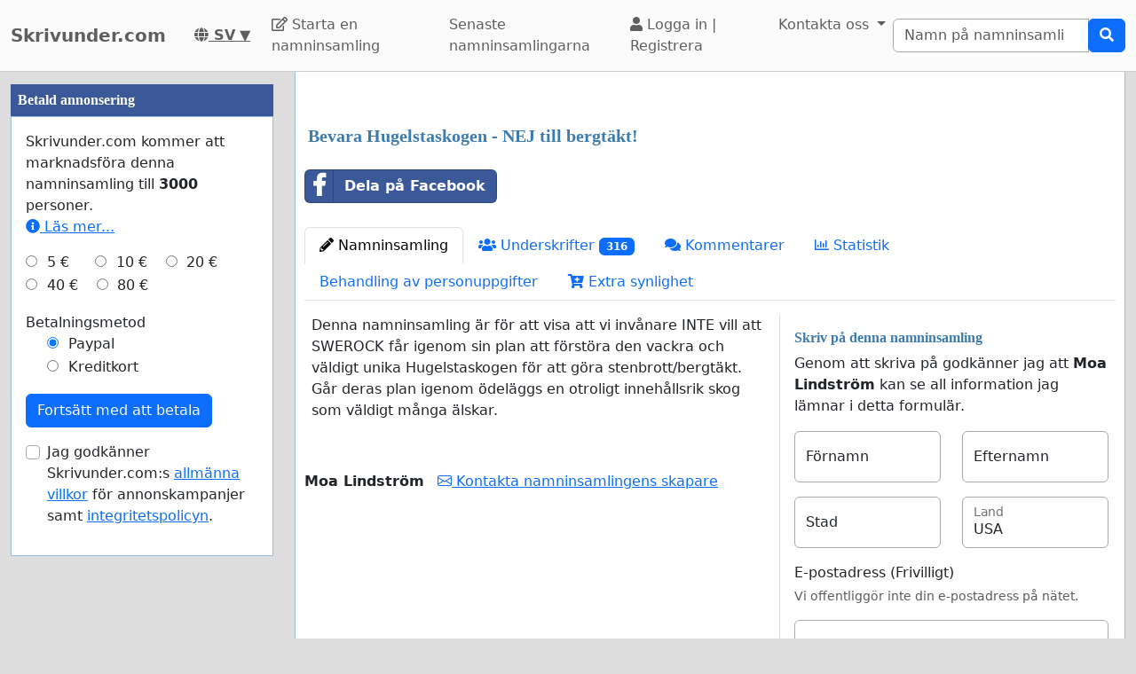

--- FILE ---
content_type: text/html; charset=utf-8
request_url: https://www.skrivunder.com/hugelsta
body_size: 64969
content:
    <!doctype html>
    <html >
    <head>
        <title>Bevara Hugelstaskogen - NEJ till bergtäkt! - Skrivunder.com</title>


        <meta http-equiv="Content-Type" content="text/html; charset=utf-8">
        <meta name="robots" content="index, follow">
        <meta property="og:type" content="website" />
        <meta property="og:title" content="Bevara Hugelstaskogen - NEJ till bergtäkt!"/>
        <meta property="og:site_name" content="Skrivunder.com"/>
        <meta name="google-adsense-account" content="ca-pub-5822174544192008">
        <meta name="msvalidate.01" content="80E316ABD99981760233E7DB35949F09" />

        <meta property="og:url" content="https://www.skrivunder.com/hugelsta" />

        <meta property="og:image" content="https://www.skrivunder.com/images/petition4.jpg" />
        <meta property="og:description" content="Denna namninsamling &amp;auml;r f&amp;ouml;r att visa att vi inv&amp;aring;nare INTE vill att SWEROCK f&amp;aring;r igenom sin plan att f&amp;ouml;rst&amp;ouml;ra den vackra och v&amp;auml;ldigt unika Hugelstaskogen f&amp;ouml;r att g&amp;ouml;ra stenbrott/bergt&amp;auml;kt. G&amp;aring;r deras plan igenom &amp;ouml;del&amp;auml;ggs en otroligt inneh&amp;aring;llsrik skog som v&amp;auml;ldigt m&amp;aring;nga &amp;auml;lskar." />
           <link rel="image_src" href="https://www.skrivunder.com/images/petition4.jpg"/>
        <link rel="canonical" href="https://www.skrivunder.com/hugelsta" />
        

        
        <meta property="fb:admins" content="594188919" />
        <meta name="google-site-verification" content="uKu0i5S6xUp9qjwTFysJe4jI5GUBoW1Eu4UYmT5ERpc" />
        

  <script>
  var timerStart = Date.now();
  var cookie_consent_modal_shown = false;
  var visitor_gave_consent_for_cookies_during_this_page_view = false;
  var datetime_one_year_from_this_day_international_format = '2027-01-16 18:02:01';
  var date_one_year_from_this_day_international_format = '2027-01-16';
 
  var is_page_embedded = false;
  var allow_petition_ads_on_top_of_a_petition_page  = false;
  
  </script>



  
<script
  src="https://code.jquery.com/jquery-3.6.3.min.js"
  integrity="sha256-pvPw+upLPUjgMXY0G+8O0xUf+/Im1MZjXxxgOcBQBXU="
  crossorigin="anonymous"></script>
  


 

<link href="https://cdn.jsdelivr.net/npm/bootstrap@5.3.0-alpha1/dist/css/bootstrap.min.css" rel="stylesheet" integrity="sha384-GLhlTQ8iRABdZLl6O3oVMWSktQOp6b7In1Zl3/Jr59b6EGGoI1aFkw7cmDA6j6gD" crossorigin="anonymous">



<link rel="preload" href="https://cdn.jsdelivr.net/bootstrap-social/5.0.0/bootstrap-social.css" as="style" onload="this.rel='stylesheet'">


<link rel="stylesheet" href="https://use.fontawesome.com/releases/v5.6.3/css/all.css" integrity="sha384-UHRtZLI+pbxtHCWp1t77Bi1L4ZtiqrqD80Kn4Z8NTSRyMA2Fd33n5dQ8lWUE00s/" crossorigin="anonymous">

<link href="https://cdn.jsdelivr.net/npm/bootstrap-icons@1.10.5/font/bootstrap-icons.min.css" rel="stylesheet">

    <link href="https://cdn.jsdelivr.net/npm/select2@4.1.0-rc.0/dist/css/select2.min.css" rel="stylesheet"/>


  <noscript>

  
  </noscript>
  		<script>
		/*! loadCSS. [c]2017 Filament Group, Inc. MIT License */
		!function(a){"use strict";var b=function(b,c,d){function e(a){return h.body?a():void setTimeout(function(){e(a)})}function f(){i.addEventListener&&i.removeEventListener("load",f),i.media=d||"all"}var g,h=a.document,i=h.createElement("link");if(c)g=c;else{var j=(h.body||h.getElementsByTagName("head")[0]).childNodes;g=j[j.length-1]}var k=h.styleSheets;i.rel="stylesheet",i.href=b,i.media="only x",e(function(){g.parentNode.insertBefore(i,c?g:g.nextSibling)});var l=function(a){for(var b=i.href,c=k.length;c--;)if(k[c].href===b)return a();setTimeout(function(){l(a)})};return i.addEventListener&&i.addEventListener("load",f),i.onloadcssdefined=l,l(f),i};"undefined"!=typeof exports?exports.loadCSS=b:a.loadCSS=b}("undefined"!=typeof global?global:this);
		/*! loadCSS rel=preload polyfill. [c]2017 Filament Group, Inc. MIT License */
		!function(a){if(a.loadCSS){var b=loadCSS.relpreload={};if(b.support=function(){try{return a.document.createElement("link").relList.supports("preload")}catch(b){return!1}},b.poly=function(){for(var b=a.document.getElementsByTagName("link"),c=0;c<b.length;c++){var d=b[c];"preload"===d.rel&&"style"===d.getAttribute("as")&&(a.loadCSS(d.href,d,d.getAttribute("media")),d.rel=null)}},!b.support()){b.poly();var c=a.setInterval(b.poly,300);a.addEventListener&&a.addEventListener("load",function(){b.poly(),a.clearInterval(c)}),a.attachEvent&&a.attachEvent("onload",function(){a.clearInterval(c)})}}}(this);
		</script>


  


<!--<meta name="viewport" content="width=device-width, initial-scale=1, maximum-scale=1, user-scalable=yes">-->
    <meta name="viewport" content="width=device-width, initial-scale=1, shrink-to-fit=no">



<!-- Latest compiled and minified JavaScript -->
<script src="https://cdn.jsdelivr.net/npm/bootstrap@5.3.0-alpha1/dist/js/bootstrap.bundle.min.js" integrity="sha384-w76AqPfDkMBDXo30jS1Sgez6pr3x5MlQ1ZAGC+nuZB+EYdgRZgiwxhTBTkF7CXvN" crossorigin="anonymous"></script>


<script src="https://cdnjs.cloudflare.com/ajax/libs/jquery.inview/1.0.0/jquery.inview.min.js" async></script>

    <script src="https://cdn.jsdelivr.net/npm/select2@4.1.0-rc.0/dist/js/select2.min.js" async></script>

<style>


#container2{ max-width: 1380px; }



 #main { width: 100%;  padding: 1em 10px 1em 10px;}
    
 body { background-color: #ddd; }

.consent-list {
    list-style: none;       /* remove default bullets */
    padding: 0;
    margin: 0;
}

.consent-list li {
    margin: 0;
    position: relative;
    padding-left: 1.5em;    /* space for the box */
}

.consent-list li::before {
    content: "☐";          /* the empty box character */
    position: absolute;
    left: 0;
    color: #333;            /* adjust to match your text color */
    font-size: 1em;
}


.hero-image {
    background-image: linear-gradient(rgba(0, 0, 0, 0.5), rgba(0, 0, 0, 0.5)), url("eduskuntatalo.jpg");

    height: 50%;
    background-position: center;
    background-repeat: no-repeat;
    background-size: cover;
    position: relative;
}

.hero-text {
    text-align: center;
    position: absolute;
    top: 50%;
    left: 50%;
    transform: translate(-50%, -50%);
    color: white;
}

.hero-text button {
    border: none;
    outline: 0;
    display: inline-block;
    padding: 10px 25px;
    color: black;
    background-color: #ddd;
    text-align: center;
    cursor: pointer;
}

.hero-text button:hover {
    background-color: #555;
    color: white;
}


/* Customize unchecked checkbox border and background color */
.form-check-input {
    border-color: darkgrey; /* Change this to your desired color */

}

/* Make Bootstrap 5 form input borders more visible */
.form-control {
    border: 1px solid darkgrey !important; /* Darker and thicker border */
    background-color: #fff; /* Ensures background contrast */
    box-shadow: none; /* Optional: removes Bootstrap blue glow */
}



.form-group {
    margin-bottom: 1em;
}


.btn-block {
    display: block;
}



#summary {
    font-size: 14px;
    line-height: 1.5;
}

#summary span.collapse:not(.show) {
    height: 1000px !important;
    overflow: hidden;

    display: -webkit-box;
    -webkit-line-clamp: 2;
    -webkit-box-orient: vertical;
}

#summary span.collapsing {
    min-height: 1000px !important;
}

#summary a.collapsed:after  {
    content: '⇩ + Read More ';
}

#summary a:not(.collapsed):after {
    content: '- Read Less';
}




.form-group2 label {
    font-weight: bold;
}

.checkbox label {
    font-weight: normal;
}



.navbar-custom {
    background-color: #FBFBFB;
    border-bottom: 1px solid #ccc;
}
/* change the brand and text color */
.navbar-custom .navbar-brand,
.navbar-custom .navbar-text {
    color: #5E5E5E;
}
/* change the link color */
.navbar-custom .navbar-nav .nav-link {
    color: #5E5E5E;
}
/* change the color of active or hovered links */
.navbar-custom .nav-item.active .nav-link,
.navbar-custom .nav-item:hover .nav-link {
    color: #000;
}




.navbar-custom .active {
    background-color: #E1E1E1;
    border-radius: .25rem;
}
.navbar-custom .navbar-brand {
    color: #5E5E5E;
    font-weight: bold;

}



#petition_menu {
    margin-bottom: 1em;
}

.ad {
    position: relative;
    padding: 1em;
    padding-top: 2em;
    margin-top: 1em;
    margin-bottom: 1em;
    background-color: #f8f8f8;
    border: 1px solid #ddd;
}

.petition_ads_list .ad {
    padding-top: 0;
    margin-top: 0;
    margin-bottom: 0;
    background-color: #fff;
    border-left: none;
    border-right: none;
    border-bottom:none;
    padding-left: 0em;


}



#side_content_column .petition_description {
    display: none;
}


.petition_ads_list .petition_advertisement_header_element {
    display: none;
}

#petition_ads_list_top_of_main_content {
    display: none;
}

#petition_ads_list_top_of_main_content .petition_description {
    display: none;
}

#visible_ad_1 {
    border: 0px solid red;
}

#petition_ads_list_top_of_main_content {
    border-bottom: 1px solid #ddd;
    margin-bottom: 2em;
}

#advanced_settings li {

    list-style-type: circle;

}

#advanced_settings {

    padding-left: 2em;
    line-height: 1.6em;
}

#container2_old {

    margin-left: auto;
    margin-right: auto;
    margin-top: 0;
    border: 0px solid red;

}
#container23 {


    max-width: 1380px;

}


.action_button {
    font-size:17px;
    font-weight:bold;
    padding: 0.2em 0.7em;
}

#main{
    text-align: left;
    background-color: #FFFFFF;
    border: solid #4580b1 0px;
    border: solid #ecf6fc 0px;
    border: solid #95bce2 1px;
    border-top: 0;
    margin-bottom: 1em;
    -moz-border-radius: 0 0 11px 11px;
    -webkit-border-radius: 0 0 11px 11px;
    -khtml-border-radius: 0 0 11px 11px;
    padding-top: 1em;
}


#footer {
    margin-top: 1em;
    margin-bottom: 1em;
    width: 100%;
    background-color: #fff;
    border: 1px solid #95bce2;
    padding: 1em;
    padding-top: 0em;
    margin: 0;
    overflow: auto;
}

 #www_field, #www, #password_field, #zip_field, #captcha_field, #user_name_field, #field_423, #post_new_topic {
    display: none;
}



.help_text {
    color: #000000;
    border:1px #cccccc solid;

    padding:0.5em;

    background-color:#f0f0ee;

    margin-top: 0.5em;
}





#features li:nth-child(n+6) {
    display:none;
}

#show_more_features {
    cursor: pointer;
}



h1 {

    color: #3d7bae;
    font-family: Verdana;
    font-size:20px;
    font-weight: bold;
}

H2 {

    font-family: Verdana;
    padding: 1ex 0 0 0;
    font-size:16px;
    margin-top: 1em;
    margin-bottom:0.5em;
    margin-left: 0.5em;
    border: none;
    text-align:left;
    font-weight: bold;
    color: #3d7bae;
}

H3 {

    font-family: Verdana;
    padding: 1ex 0 0 0;
    font-size:13px;
    margin-top: 1em;
    margin-bottom:0.5em;
    border: none;
    text-align:left;
    font-weight: bold;
    color: #3d7bae;
}

H4 {

    font-family: Verdana;
    padding: 1ex 0 0 0;
    font-size:12px;
    margin-top: 1em;
    margin-bottom:0.5em;
    border: none;
    text-align:left;
    font-weight: bold;
    color: #3d7bae;
}


H3.petition_list {
    font-weight: normal;
    margin-left: 0;
    color: blue;
    font-size: 16px;

    display: -webkit-box;
    -webkit-box-orient: vertical;
    -webkit-line-clamp: 2;
    overflow: hidden;
}


.petition_ad_content h3 {
    display: -webkit-box;
    -webkit-box-orient: vertical;
    -webkit-line-clamp: 2;
    overflow: hidden;
}

.petition_ad_content h3 {
    display: -webkit-box;
    -webkit-box-orient: vertical;
    -webkit-line-clamp: 2;
    overflow: hidden;
}

@media only screen and (min-width: 768px) {
    .petition_ad_content h3 {
        -webkit-line-clamp: 1;
    }
}


#buy_extra_visiblity h2 {
    padding-top: 0;
    margin-top: 0;
}


.quote {
    border: 1px solid  #95bce2; padding: 1em; background-color: #e0e9eb; font-style:italic;
    background-image: url(/images/quote.png);
    background-repeat: no-repeat;
    background-position: 0.2em 0.2em;

    padding-left: 3em;

    background-color: #edeff4;
    border: 1px solid #d4dae8;
    margin-bottom: 1em;

}



div.messageBody {
    margin-top: 0em;
    margin-left: 0.5em;
    margin-bottom: 1em;
}

div.messageBody h1 {
    color: #000;
    font-size: 16px;
}

div.comment, div.message {
    border-bottom:1px solid #95bce2;
    padding: 1em;

    text-align: justify;

}

#petition_text {
    margin: 0;
    padding-left: 0.5em;
    padding-right: 0.5em;


    overflow: hidden;
    text-overflow: ellipsis;


}

#petition_text iframe {
    max-width: 100%;
}

#contact_person {
    overflow: hidden;
    text-overflow: ellipsis;
}

/*
@media only screen and (max-width: 400px) {
    #petition_text2 img {
        width: 100%;
    }
}*/

/*
#tinymce img {
    padding-right: 1em;
    padding-bottom: 1em;

}*/

#mceu_30, #mceu_31-body, #mceu_29, #mceu_30-body,
#mceu_62, #mceu_29-head, #mceu_29-title,
#mceu_33, #mceu_43-body, #mceu_43, #mceu_30-head,
#

{
    max-width: 100% !important;
    border: 1px solid red;
}






.notice, .error2, .success, .delete, .warning {
    border: 1px dotted black;


    background-color: #eeeeee;
    background: url("/images/info.png") no-repeat; background-position: center left;
    padding: 1em;
    padding: 1.2em;
    padding-left: 5em;
    border: 2px dashed #95bce2;
    margin: 2em; margin-bottom: 1em;margin-left: 1em; background-color: #e0e9eb;
    min-height: 32px;
    background-color: #edeff4;
    border: 1px solid #d4dae8;
    -moz-border-radius:11px;
    -webkit-border-radius: 11px;
    -khtml-border-radius: 11px;
    text-align: left;

}

.error {
    display: block;
    color: red;
}

.error2 {
    background: url("/images/error.png") no-repeat; background-position: center left;
    background-color: #d7d7d7;
    border: solid #CCCCCC 1px;

}

.success {
    background: url("/images/success.png") no-repeat; background-position: center left;
    background-color: #edeff4;
    border: 2px dashed #d4dae8;


    background-color: #86e37d;

    border: 5px solid #d4dae8;

    background-color: #edeff4;
    border: 1px solid #d4dae8;

}

.delete {
    background: url("/images/trash_red64.png") no-repeat; background-position: center left;
    background-color: #f5d1cf;
    border: solid red 2px;

}

.warning {
    background: url("/images/err_warn.png") no-repeat; background-position: center left;
    background-color: #f5d1cf;
    border: solid red 1px;

}



div.message .success {
    margin-left: 0.5em;
    margin-right: 1em;

}

a.button2 {
    padding: 0.5em 1em;
    margin: 0;
    margin-right: 0.3em;
    border: 1px solid #95bce2;
    background-color: #eeeeee;
    text-decoration: none;
}


a.button2:hover {
    background-color: #c1deff;
    color: #3d7bb9;
}

a.button2:hover span.thumb_num  {
    text-decoration: none;

}

.paytrail_payment_button {
    border: 1px solid #ccc;
}

.paytrail_payment_button:hover {
    border: 2px solid black;
}


a.button2 img {
    vertical-align: bottom;
}
.rounded_top {
    -moz-border-radius: 11px 11px 0 0;
    -webkit-border-radius: 11px 11px 0 0;
    -khtml-border-radius: 11px 11px 0 0;
}

.rounded {
    -moz-border-radius: 11px;
    -webkit-border-radius: 11px;
    -khtml-border-radius: 11px;


}





#sign input[type=submit] {
    width: 100%;
    padding: 0.8em;
    font-weight: bold;
}


#sign {
    max-width: 100%;


}

/*@media (min-width: 992px) {
    #sign:target { padding-top: 50px; margin-top: -50px;}
}*/



@media ( max-with: 992px)  {
    .nav>li>a {
        padding-left: 10px;
        padding-right:10px
    }




}



@media only screen and (max-width: 1000px) {
    /* STYLES HERE for BROWSER WINDOWS with a max-width of 480px. This will work on desktops when the window is narrowed.  */
    /*    img {max-width: 300px;}*/


    #contact_person {
        border-bottom: 1px solid #ddd;
        margin-bottom: 2em;
    }

    #sign {

        border: none;
        padding:0;
    }
}




/**
 * author blaise
 * @provides connect-button-css
 * @option preserve-image-urls
 */



@media only screen and (max-width: 720px) {
    /* STYLES HERE for BROWSER WINDOWS with a max-width of 480px. This will work on desktops when the window is narrowed.  */
    /*    img {max-width: 300px;}*/
}

img {
    max-width: 100%;
    height: auto;
}

.center {
    margin-left: auto;
    margin-right: auto;
}

input[type="radio"]{

    margin-right: 0.35em;
    margin-left: 1em;
}

input[type="checkbox"]{

    margin-right: 0.35em;

}




.petition_title {
    padding-top: 0;
    margin-top: 0.6em;
    margin-bottom: 0.5em;
    margin-left: 0.2em;
    overflow: hidden;
    text-overflow: ellipsis;

}

.nobr	{ white-space:nowrap; }

#messageBox input[type="text"] {
    margin-bottom: 0.5em;
    margin-top: 0.5em;

}

textarea {
    width: auto;
}


#login_form input[type="text"], #login_form input[type="password"], #login_form input[type="submit"] {
    margin-left: 0.5em;
    margin-bottom: 0.5em;
}



input[type="text"], input[type="password"], input[type="email"] {
    padding: 0.35em;
}




table {
    max-width: 100%;

}

#login_form table, #register_form table {
    width: 100%;
}

body {
    height: 100%;
    min-height: 100%;
}





#footer_sign_this_petition_button_bak, #footer_share_this_petition_button_bak {
    position: fixed;
    bottom: 0px;
    right: 0px;
    width: 100%;
    z-index: 10;

}






#side_content_column {
    position: -webkit-sticky;
    position: sticky;
    top: 50px;


}

#second_ad_test {
    position: -webkit-sticky;
    position: sticky;
    top: 50px;
}



#petition_page_top_ad_not_used {
    position: -webkit-sticky;
    position: sticky;
    top: 50px;
    z-index: 10;
}

#petition_page_top_ad, #petition_page_bottom_ad {
    max-width: 100%;
    overflow: hidden;

    padding: 1em 0em;
    width: 100%;
    text-align: left;
}

.sticky {
    position: -webkit-sticky;
    position: sticky;
    top: 0;
}

#left_vertical_ad {
    overflow: auto;
    max-width: 300px;

}



.ad {
    overflow: auto;
}

.petition_name_in_petition_list {
    overflow: hidden;
    text-overflow: ellipsis;
    display: -webkit-box;
    -webkit-box-orient: vertical;
    -webkit-line-clamp: 1; /* number of lines to show */
    line-height: 16px;        /* fallback */
    max-height: 16px;       /* fallback */
}

.petition_ads_list .petition_ad_content_not_used {
    text-overflow: ellipsis;
    display: -webkit-box;
    -webkit-box-orient: vertical;
    -webkit-line-clamp: 5; /* number of lines to show */
    line-height: 16px;        /* fallback */
    max-height: 72px;       /* fallback */
    overflow: hidden;
}

#petition_list td {
    max-width: 0;
    overflow: hidden;
    text-overflow: ellipsis;

}

#petition_list {
    table-layout: fixed;
    width: 100%;
}

.features {
    overflow: hidden;
    text-overflow: ellipsis;

}

.petition_ads_list h3 {
    font-size: 13 px;
    font-weight: normal;
    font-family: "Helvetica Neue",Helvetica,Arial,sans-serif;
    color: blue;
    margin-bottom: 0;
}

.petition_ads_list h2 {
    color: #000;

}

#side_content_column  h3 {

    color: black;
    font-weight: normal;
    padding-left: 1em;
    overflow: hidden;

}

.order_form  h3 {
    padding-left: 0;
    margin-left: 0;
}

#side_content_column #petition_ads {
    border: solid #95bce2 1px;
    background-color: #fff;
}

#petitions_promoted_by_other_users, #order_form_headline_in_side_bar {
    padding: 0.5em;
    padding-top: 1em;
    background-color: #3B5998;
    color: white;
    padding: 0.6em;
    font-size: 14px;


}

#order_form_headline_in_side_bar {
    display: block;
}

#petitions_promoted_by_other_users h2, #order_form_headline_in_side_bar h2 {
    padding: 0;
    margin: 0;
    color: white;
}

@media only screen and (max-device-width: 768px) {
    /* Styles */

    #footer {
        border-bottom: none;
    }
}

h2, p {
    margin-left: 0;
    padding-left: 0;
}

#thank_you_page_petition_ads #buy_extra_visibility_button_under_petition_list {
    display: none;
}

.budget_choices label {
    font-weight: normal;

}

input[name=ad_budget], input[name=payment_method] {
    margin-left: 0;
    padding-left: 0;
}

.parent_element_ad_budget label .parent_element_payment_method label {
    margin-right: 1.3em;
    display: none;
}

.parent_element_ad_budget  {
    display: -webkit-box;
    -webkit-box-orient: vertical;
    -webkit-line-clamp: 2;
    overflow: hidden;

}

@media only screen and (min-width: 992px) {
    #left_vertical_ad .parent_element_ad_budget label {
        min-width: 2.1em;
    }
}

.parent_element_ad_budget .form-check {
    padding-left: 0;
}

#fb-share-button {
    background: #3b5998;
    border-radius: 3px;
    font-weight: 600;
    padding: 5px 8px;
    display: inline-block;
    position: static;
}

#fb-share-button:hover {
    cursor: pointer;
    background: #213A6F
}

#fb-share-button svg {
    width: 18px;
    fill: white;
    vertical-align: middle;
    border-radius: 2px
}

#fb-share-button span a, #fb-share-button span{
    font-family: Helvetica;

    vertical-align: middle;
    color: white;
    font-size: 14px;
    padding: 0 3px
}

#petition_ads_list_top_of_main_content div{
    background-color: #FBFBFB;

    overflow: hidden;
    text-overflow: ellipsis;
    display: -webkit-box;
    -webkit-box-orient: vertical;
    -webkit-line-clamp: 1; /* number of lines to show */

}

#petition_ads_list_top_of_main_content {

}

#footer h2 {
    overflow: hidden;
    text-overflow: ellipsis;
    display: -webkit-box;
    -webkit-box-orient: vertical;
    -webkit-line-clamp: 1; /* number of lines to show */
}

.modal.left .modal-dialog,
.modal.right .modal-dialog,
.modal.top .modal-dialog,
.modal.bottom .modal-dialog {
    -webkit-transform: translate3d(0%, 0, 0);
    -ms-transform: translate3d(0%, 0, 0);
    -o-transform: translate3d(0%, 0, 0);
    transform: translate3d(0%, 0, 0);
}





.modal.left .modal-content,
.modal.right .modal-content,
.modal.top .modal-content,
.modal.bottom .modal-content,
.modal.full .modal-content {
    border-radius: 0;
    border: none;
}



/* Top and Bottom */

.modal.top .modal-dialog,
.modal.bottom .modal-dialog {
    position: fixed;
    margin: auto;
    width: 100%;
    max-width: 100%;
    height: auto;
}

.modal.top .modal-content,
.modal.bottom .modal-content {
    height: auto;
    overflow-y: auto;
}


.modal.top .modal-body,
.modal.bottom .modal-body {
    padding: 15px 15px;
}

/* Top */

.modal.top.fade .modal-dialog {
    top: -100%;
    -webkit-transition: opacity 0.3s linear, top 0.3s ease-out;
    -moz-transition: opacity 0.3s linear, top 0.3s ease-out;
    -o-transition: opacity 0.3s linear, top 0.3s ease-out;
    transition: opacity 0.3s linear, top 0.3s ease-out;
}

.modal.top.fade.show .modal-dialog {
    top: 0;
}

/* Bottom */

.modal.bottom.fade .modal-dialog {
    bottom: -100%;
    -webkit-transition: opacity 0.3s linear, bottom 0.3s ease-out;
    -moz-transition: opacity 0.3s linear, bottom 0.3s ease-out;
    -o-transition: opacity 0.3s linear, bottom 0.3s ease-out;
    transition: opacity 0.3s linear, bottom 0.3s ease-out;
}

.modal.bottom.fade.show .modal-dialog {
    bottom: 0;
}

.modal.bottom.fade .modal-dialog {
    bottom: -100%;
}

/* Full Screen */

.modal.full .modal-dialog {
    position: fixed;
    margin: auto;
    width: 100%;
    max-width: 100%;
    height: 100%;
}

.modal.full .modal-content {
    height: 100%;
    overflow-y: auto;
}

.modal.full .close-modal {
    position: fixed;
    top: 0;
    right: 3rem;
}

/* Footer */

.modal-footer-fixed {
    position: fixed;
    bottom: 0;
    width: 100%;
    background: #fff;
    border-radius: 0;
}

/* https://support.google.com/adsense/answer/10762946?hl=en */
ins.adsbygoogle[data-ad-status="unfilled"] {
    display: none !important;
}

        .petition_description {
            
            text-overflow: ellipsis;
   display: -webkit-box;
   -webkit-box-orient: vertical;
   -webkit-line-clamp: 2; /* number of lines to show */
   line-height: 16px;        /* fallback */
   max-height: 32px;       /* fallback */ 
   overflow: hidden;
   
   /*border: 1px solid red;*/
}

#pystymainokset .petition_description {
            
            text-overflow: ellipsis;
   display: -webkit-box;
   -webkit-box-orient: vertical;
   -webkit-line-clamp: 6; /* number of lines to show */
   line-height: 16px;        /* fallback */
   max-height: 96px;       /* fallback */ 
   overflow: hidden;
   text-align: left;
   
   /*border: 1px solid red;*/
}



body { background-color: #ddd;}.petition_description { display: none; }</style>        
<script>
    var adsense_page_level_ads_enabled = false;
</script>    
    
    </head>

    <body>



<script>
if (1==2 && top.location != location) { top.location.href = document.location.href; }

/*//var tzo=(new Date()).getTimezoneOffset().toString();
var tzo=(new Date().getTimezoneOffset()/60)*(-1);
alert(tzo);*/


var DEBUG_MODE_ON = 0;
var http_method = 'get';
var current_page_type = 'sign a petition';
var show_adsense_ads = 1;
var petitions_promoted_by_other_users = "Namninsamlingar som har marknadsf\u00f6rts av andra anv\u00e4ndare";
var confirmed_email_address = false;

if (!DEBUG_MODE_ON) {
    console = console || {};
    console.log = function(){};
}



$(document).ready(
    function(){
    
 
         //   $('[data-toggle="tooltip"]').tooltip();   

        //$('[data-toggle="tooltip"]').tooltip(); 
   

// voisi laittaa ehdoksi tälle, että ikkunan koko pitää olla riittävän suuri, että käytetään fixed-arvoa

//alert($(window).height());



    var timezone = ''; // jstz.determine();
    //alert(timezone.name());

// Get the current date and time
    var expiration_date = new Date();

    // Set the expiration date to 48 hours (2 days) from now
    expiration_date.setTime(expiration_date.getTime() + (48 * 60 * 60 * 1000));

    // Build the set-cookie string with the expiration date
    var cookie_string = "testing_if_javascript_works=1; path=/; expires=" + expiration_date.toGMTString();

    // Create/update the cookie with the new expiration date
    document.cookie = cookie_string; 
    
  

});





</script>

 
<nav class="navbar navbar-light navbar-expand-lg navbar-custom">
    <div class="container-fluid">
  <a class="navbar-brand" href="/" >Skrivunder.com</a>
  <nobr><a style="color: #5E5E5E; padding: 0 1em;" title="Svenska" href="/languages.php"> <b><i class="fas fa-globe"></i> SV</b> ▼</a></nobr>


    <button class="navbar-toggler" type="button" data-bs-toggle="collapse" data-bs-target="#navbarSupportedContent" aria-controls="navbarSupportedContent" aria-expanded="false" aria-label="Toggle navigation">
      <span class="navbar-toggler-icon"></span>
    </button>
  
       

  <div class="collapse navbar-collapse" id="navbarSupportedContent">
    
    <ul class="navbar-nav mr-auto">
 
      <li class="nav-item ">
        <a class="nav-link" href="/namninsamling"><i class="far fa-edit"></i> Starta en namninsamling</a>
      </li>
      <li class="nav-item "><a class="nav-link" href="/browse.php?order_by=petition_created&page=1">Senaste namninsamlingarna</a></li>

        
        
        
        
        
        <li class="nav-item "><a class='nav-link' href="/login-register.php"><i class="fa fa-user" aria-hidden="true"></i>
 Logga in |
          Registrera </a></li>
      
            <li class="nav-item dropdown">
        <a class="nav-link dropdown-toggle" data-bs-toggle="dropdown" href="#" role="button" aria-expanded="false">
          Kontakta oss
        </a>
        <div class="dropdown-menu" aria-labelledby="navbarDropdown">
          <a class="dropdown-item" href="/contact_petition_author.php?petition=hugelsta">Kontakta namninsamlingens skapare</a>
          <a class="dropdown-item" href="/contact.php">Kontakta webbplatsens administratör</a>
        </div>
      </li>
      
    </ul>
    
      
 
     
                <form class="search_form" action="/search.php" id="cse-search-box" class="form-inline">
                    <div class="input-group">
                        <input class="form-control" type="search" placeholder="Namn på namninsamlingen" aria-label="Search"
                        name="q" size="25" value=""/>
     
                        
                        <div class="input-group-append">
                            <button type="submit" class="btn btn-primary"><i class="fas fa-search"></i></button>

                        </div>
                     </div>
                    </nobr>
                </form>
       
        
  </div>
  
  </div>
</nav><div id="container2" class="container-fluid">

<div class="row">
<script>
            var authenticity_token = 'beb962e5ed8f9ea245d75f305b4d9454';
            var page_view_id;
            var num_sessions = 1;
        </script></div><div class="row"><div id="main_content_column"  class="col-md-10 col-md-push-2 col-lg-9 col-lg-push-3"><div id="main" class="container-fluid"><div id="success_message" class="alert alert-success" role="alert" style="display: none;"></div>    <script>
    var key_unverified_signatures = 'petition_354771_unverified_signatures_with_email';
    var key_signatures = 'petition_354771_signatures_with_email';
    var key_signatures_without_email = 'petition_354771_signatures_without_email';
    var visitor_has_signed_this_petition = false;
    
    var email_field = 'optional';
    
    if (sessionStorage[key_unverified_signatures] > 0 || 
        sessionStorage[key_signatures] > 0 || 
        sessionStorage[key_signatures_without_email] > 0) {
            visitor_has_signed_this_petition = true;
    } else {
        
    }
    
    /*$(document).ready(function(){
    if (inView.is(document.querySelector('#sign'))) {
      // alert('kyllä');
    }
    });*/

    </script>
    <div id="petition_page_top_ad"><div id="visible_ad_2"><script async src="https://pagead2.googlesyndication.com/pagead/js/adsbygoogle.js"></script>
<!-- Petition sites -->
<ins class="adsbygoogle"
     style="display:block"
     data-ad-client="ca-pub-5822174544192008"
     data-ad-slot="1820284297"
     data-ad-format="auto"
     data-restrict-data-processing="1"     
     data-full-width-responsive="true"></ins>
<script>
     (adsbygoogle = window.adsbygoogle || []).push({});
</script></div></div>    <script>
    var key = "petition_354771_visits";
    
    if (sessionStorage[key]) {
        sessionStorage[key]++;
    } else {
        sessionStorage[key] = 1;
    }
    </script>
<script>sessionStorage['petition_354771_viewed_last_time'] = 1768586521;</script>


    <h1 class='petition_title'>Bevara Hugelstaskogen - NEJ till bergtäkt!</h1>
    <div id="share_buttons_top_of_petition_menu" style="padding: 1em 0; display: flex; align-items: center;">
        <div style="max-width: 335px;"><div class="fb-share-button-class">
    <a target='_blank' href="https://www.facebook.com/sharer/sharer.php?u=https%3A%2F%2Fwww.skrivunder.com%2Fhugelsta" class="btn btn-block btn-social btn-facebook facebook_share_button" style="width: 100%;  margin-bottom: 0.7em; 
text-align:left; font-weight: bold;; color: white;">
        <i class="fab fa-facebook-f"></i> Dela på Facebook 
    </a>
</div></div>
        <span id="web_share_api_button" style="margin-left: 0.5em;  margin-bottom: 0.7em; padding: 0em;"></span>
    </div>


  <ul class="nav nav-tabs" id="petition_menu" >

  

	<li class="nav-item"><a class="nav-link active"   id='petition' href="https://www.skrivunder.com/hugelsta"><i class="fas fa-pencil-alt"></i> Namninsamling</a></li>
	<li class="nav-item"><a class="nav-link "   id='signatures' href="https://www.skrivunder.com/signatures/hugelsta/"><i class="fas fa-users"></i> Underskrifter <span class="signatureAmount badge text-bg-primary">316</span></a></li>
	<li class="nav-item"><a class="nav-link "   id='signatures_with_comments' href="/signatures_with_comments.php?petition=hugelsta"><i class="fa fa-comments" aria-hidden="true"></i> Kommentarer</span></a></li>
	<li class="nav-item"><a class="nav-link "   id='statistics' href="https://www.skrivunder.com/stats.php?petition=hugelsta"><i class="far fa-chart-bar"></i> Statistik</a></li>
	<li class="nav-item"><a class="nav-link "   id='privacy_policy' href="/privacy_policy_for_petition.php?petition=hugelsta">Behandling av personuppgifter</a></li>
	<li class="nav-item"><a class="nav-link "   id='extra_visibility' href="https://www.skrivunder.com/extra_visibility.php?petition=hugelsta&source=petition_menu&content=Extra%2Bvisibility&source_page_type=sign%2Ba%2Bpetition"><i class="fa fa-cart-plus" aria-hidden="true"></i> Extra synlighet</a></li>


    </ul><script>

function save_fb_share(petition_id, ad_campaign_id) {
      
         // alert('testi');
        //timer = window.setTimeout(function() {
        var current_url = window.location.href;
        var current_page_type = 'sign a petition';
        var screen_width = screen.width;
        var screen_height = screen.height;


        if (is_adblock_on()) {
            var adblock = 1;
        } else {
            var adblock = 0;
        }
        
        console.log("ollaan funktiossa save_fb_share");
    
    
        $.ajax({
            type: "POST",
            url: "/save_fb_share.php",
            data: "petition_id=" + petition_id + "&current_page_type=" + current_page_type
             + "&http_request_method=" + http_method
              + "&current_url=" + current_url
              + "&ad_campaign_id=" + ad_campaign_id
              + "&page_view_id=" + page_view_id
               + "&authenticity_token=" + authenticity_token
                + "&screen_height=" + screen_height
                 + "&screen_width=" + screen_width 
                  + "&adblock=" + adblock 
            ,
            cache: false,
            success: function(result){
                console.log("FB-jako tallennettu id:llä: " + result.trim());
            }
        });
        
       
            
}

</script><div class="row" style="">
    <div class="col-sm-7">
         

        


<div id='petition_text'><head><meta charset="UTF-8"></head><p>Denna namninsamling &auml;r f&ouml;r att visa att vi inv&aring;nare INTE vill att SWEROCK f&aring;r igenom sin plan att f&ouml;rst&ouml;ra den vackra och v&auml;ldigt unika Hugelstaskogen f&ouml;r att g&ouml;ra stenbrott/bergt&auml;kt. G&aring;r deras plan igenom &ouml;del&auml;ggs en otroligt inneh&aring;llsrik skog som v&auml;ldigt m&aring;nga &auml;lskar.</p></div>


<div id="contact_person">            <br style="clear: both;" /><p style='margin-top: 1em;'><b>Moa Lindström</b>  &nbsp;&nbsp;<a  href='/contact_petition_author.php?petition=hugelsta'><i class="bi bi-envelope"></i> Kontakta namninsamlingens skapare</a></p></div>
        
        <span id="above_footer_button"></span>
        <div class="fixed-bottom" id="footer_sign_this_petition_button" style="display: none; padding: 1em 1.5em; background-color: #f8f8f8; border-top: 1px solid #ccc;">
            <a href="#sign" onclick="hide_footer_sign_this_petition_button();"
                class="btn btn-primary "
            style="width: 100%; font-weight: bold; padding: 1em 0;">
            Skriv på denna namninsamling</a>
        </div>
        
        <div class="fixed-bottom" id="footer_share_this_petition_button" style="display: none; text-align: center; padding: 1em 2em; background-color: #f8f8f8; 
            border-top: 1px solid #ccc; width: 100%; font-weight: bold;">
            <a href="#share" onclick="hide_footer_share_this_petition_button();"
            class="btn btn-primary "
            style="width: 100%; font-weight: bold; padding: 1em;">Dela denna namninsamling</a> 
        </div>
    </div>
    <div class="col-sm-5 d-none d-md-block" id="signature_form_column"  style="border-left: 1px solid #DDDDDD; padding-left: 1em;">
        <div style="margin-right: 0.5em;"> 
            <div id='confirm_signature_with_code' style='display: none;'></div>
<div id='manage_signatures' style='display: none;'>
<h2  style='margin-top: 0; padding-top: 0;'>Hantera dina underskrifter</h2>

<p>Har du inte mottagit bekräftelsemejlet eller vill du ta bort din underskrift? </p>

<a   href="/manage_signatures.php" class="btn btn-primary" 
style="width: 100%; font-weight: bold; margin-bottom: 1em; text-align: left;"
role="button"><b>Hantera dina underskrifter</b></a>

</div>




<div id='share' style='display: none; margin-bottom: 2em;'>
<h2  style='margin-top: 0.6em;'>Dela denna namninsamling</h2><p>Hjälp den här namninsamlingen att få fler underskrifter.</p>

<div><div class="fb-share-button-class">
    <a target='_blank' href="https://www.facebook.com/sharer/sharer.php?u=https%3A%2F%2Fwww.skrivunder.com%2Fhugelsta" class="btn btn-block btn-social btn-facebook facebook_share_button" style="width: 100%;  margin-bottom: 0.7em; 
text-align:left; font-weight: bold;; color: white;">
        <i class="fab fa-facebook-f"></i> Dela på Facebook 
    </a>
</div>        <a class="btn btn-block btn-social btn-twitter" target="_blank"
        href="https://twitter.com/share?url=https%3A%2F%2Fwww.skrivunder.com%2Fhugelsta%3Futm_source%3Dtwitter" class="twitter-share-button" data-url=https%3A%2F%2Fwww.skrivunder.com%2Fhugelsta%3Futm_source%3Dtwitter"
        style="width: 100%;  margin-bottom: 0.7em; 
text-align:left; font-weight: bold;">
        <i class="fab fa-twitter"></i> Twittra till dina följare</a></div><div id='paid_advertising_presell_text' style='margin-top: 2em; margin-bottom: 2em;'>
        <h2 style='margin-top: 0; padding-left: 0;'>Betald annonsering</h2>    

<form id="form2"  class="form not_form-horizontal" method="post" action="/extra_visibility.php?petition=hugelsta#form2" >
                <input type="hidden" name="form_submitted" value="1">
        <input type="hidden" name="form_id" value="form2">

        <input type="hidden" name="authenticity_token" value="beb962e5ed8f9ea245d75f305b4d9454">
        <input type="hidden" name="screen_width" value="">
        <input type="hidden" name="screen_height" value="">
        <input type="hidden" name="timestamp" value="1768586521">
        <input type="hidden" name="datetime" value="2026-01-16 18:02:01">

        
        <div>   
            
Skrivunder.com kommer att marknadsföra denna namninsamling till <span class='num_people_to_reach' style='font-weight: bold;'>3000</span> personer.  <p><a href='javascript:show_advertising_system_info();' class='show_advertising_system_info_link'><i class="fas fa-info-circle"></i> Läs mer...</a></p> 
 <ul class='advertising_more_info' style='display: none;'>
<li>Vi kommer annonsera om denna namninsamling för vår hemsidas besökare</li>
<li>Du kan rikta in din annonsering geografiskt.</li>
<li>Du kan följa kampanjens resultat på sidan med statistik i realtid.
</li>
<li>Du får ett kvitto på köpet.</li>

</ul>


<div id='parent_element_form2_ad_budget' class="parent_element_ad_budget mb-3" style=''>
	
<div class="form-check form-check-inline" id="form2_ad_budget_5">   <input style='' type="radio" name="ad_budget" id="form2_ad_budget_5_input" value="5"   required>   <label class="form-check-label"  for='form2_ad_budget_5_input'>5 €
                </label>
            </div>
            <div class="form-check form-check-inline" id="form2_ad_budget_10">   <input style='' type="radio" name="ad_budget" id="form2_ad_budget_10_input" value="10"   required>   <label class="form-check-label"  for='form2_ad_budget_10_input'>10 €
                </label>
            </div>
            <div class="form-check form-check-inline" id="form2_ad_budget_20">   <input style='' type="radio" name="ad_budget" id="form2_ad_budget_20_input" value="20"   required>   <label class="form-check-label"  for='form2_ad_budget_20_input'>20 €
                </label>
            </div>
            <div class="form-check form-check-inline" id="form2_ad_budget_40">   <input style='' type="radio" name="ad_budget" id="form2_ad_budget_40_input" value="40"   required>   <label class="form-check-label"  for='form2_ad_budget_40_input'>40 €
                </label>
            </div>
            <div class="form-check form-check-inline" id="form2_ad_budget_80">   <input style='' type="radio" name="ad_budget" id="form2_ad_budget_80_input" value="80"   required>   <label class="form-check-label"  for='form2_ad_budget_80_input'>80 €
                </label>
            </div>
            
</div>



<div id='parent_element_form2_payment_method' class="parent_element_payment_method mb-3" style=''>
	<label for="form2_payment_method">Betalningsmetod</label>
<br><div class="form-check form-check-inline" id="form2_payment_method_paypal">   <input style='' type="radio" name="payment_method" id="form2_payment_method_paypal_input" value="paypal"  checked >   <label class="form-check-label"  for='form2_payment_method_paypal_input'>Paypal
                </label>
            </div>
            <div class="form-check form-check-inline" id="form2_payment_method_credit_card">   <input style='' type="radio" name="payment_method" id="form2_payment_method_credit_card_input" value="credit_card"  >   <label class="form-check-label"  for='form2_payment_method_credit_card_input'>Kreditkort
                </label>
            </div>
            
</div>



<div id='parent_element_form2_buyer_name' class="parent_element_buyer_name form-floating mb-3" style=''>
	
<input
     id="form2_buyer_name"
        type="text"
        class="form-control "
        name="buyer_name"
        value=""
        placeholder="Ditt namn"
        
        
        maxlength="100"
        
        
        ><label for="form2_buyer_name">Ditt namn</label>
</div>



<div id='parent_element_form2_buyer_email' class="parent_element_buyer_email form-floating mb-3" style=''>
	
<input
     id="form2_buyer_email"
        type="email"
        class="form-control "
        name="buyer_email"
        value=""
        placeholder=""
        
        
        maxlength="100"
        
        
        ><label for="form2_buyer_email">Din e-postadress</label>
</div>



<div id='parent_element_form2_buyer_country' class="parent_element_buyer_country form-floating mb-3" style=''>
	

<select id='form2_buyer_country' name='buyer_country'  class='form-control'  >
	<option value="AF">Afghanistan</option>
	<option value="AL">Albanien</option>
	<option value="DZ">Algeriet</option>
	<option value="VI">Amerikanska Jungfruö...</option>
	<option value="AS">Amerikanska Samoa</option>
	<option value="AD">Andorra</option>
	<option value="AO">Angola</option>
	<option value="AI">Anguilla</option>
	<option value="AQ">Antarktis</option>
	<option value="AG">Antigua och Barbuda</option>
	<option value="AR">Argentina</option>
	<option value="AM">Armenien</option>
	<option value="AW">Aruba</option>
	<option value="AU">Australien</option>
	<option value="AZ">Azerbajdzjan</option>
	<option value="BS">Bahamas</option>
	<option value="BH">Bahrain</option>
	<option value="BD">Bangladesh</option>
	<option value="BB">Barbados</option>
	<option value="BE">Belgien</option>
	<option value="BZ">Belize</option>
	<option value="BJ">Benin</option>
	<option value="BM">Bermuda</option>
	<option value="BT">Bhutan</option>
	<option value="BO">Bolivia</option>
	<option value="BA">Bosnien och Hercegov...</option>
	<option value="BW">Botswana</option>
	<option value="BV">Bouvetön</option>
	<option value="BR">Brasilien</option>
	<option value="BQ">British Antarctic Te...</option>
	<option value="IO">Brittiska Indiska oc...</option>
	<option value="VG">Brittiska Jungfruöar...</option>
	<option value="BN">Brunei</option>
	<option value="BG">Bulgarien</option>
	<option value="BF">Burkina Faso</option>
	<option value="BI">Burundi</option>
	<option value="CT">Canton and Enderbury...</option>
	<option value="KY">Caymanöarna</option>
	<option value="CF">Centralafrikanska re...</option>
	<option value="CL">Chile</option>
	<option value="CO">Colombia</option>
	<option value="CK">Cooköarna</option>
	<option value="CR">Costa Rica</option>
	<option value="CY">Cypern</option>
	<option value="DK">Danmark</option>
	<option value="CD">Demokratiska republi...</option>
	<option value="DJ">Djibouti</option>
	<option value="DM">Dominica</option>
	<option value="DO">Dominikanska republi...</option>
	<option value="NQ">Dronning Maud Land</option>
	<option value="EC">Ecuador</option>
	<option value="EG">Egypten</option>
	<option value="GQ">Ekvatorialguinea</option>
	<option value="SV">El Salvador</option>
	<option value="CI">Elfenbenskusten</option>
	<option value="ER">Eritrea</option>
	<option value="EE">Estland</option>
	<option value="ET">Etiopien</option>
	<option value="FK">Falklandsöarna</option>
	<option value="FJ">Fiji</option>
	<option value="PH">Filippinerna</option>
	<option value="FI">Finland</option>
	<option value="FR">Frankrike</option>
	<option value="GF">Franska Guyana</option>
	<option value="PF">Franska Polynesien</option>
	<option value="TF">Franska södra territ...</option>
	<option value="FQ">French Southern and ...</option>
	<option value="FO">Färöarna</option>
	<option value="AE">Förenade Arabemirate...</option>
	<option value="GA">Gabon</option>
	<option value="GM">Gambia</option>
	<option value="GE">Georgien</option>
	<option value="GH">Ghana</option>
	<option value="GI">Gibraltar</option>
	<option value="GR">Grekland</option>
	<option value="GD">Grenada</option>
	<option value="GL">Grönland</option>
	<option value="GP">Guadeloupe</option>
	<option value="GU">Guam</option>
	<option value="GT">Guatemala</option>
	<option value="GN">Guinea</option>
	<option value="GW">Guinea-Bissau</option>
	<option value="GY">Guyana</option>
	<option value="HT">Haiti</option>
	<option value="HM">Heard- och McDonaldö...</option>
	<option value="HN">Honduras</option>
	<option value="HK">Hongkong (S.A.R. Kin...</option>
	<option value="IN">Indien</option>
	<option value="ID">Indonesien</option>
	<option value="IQ">Irak</option>
	<option value="IR">Iran</option>
	<option value="IE">Irland</option>
	<option value="IS">Island</option>
	<option value="IL">Israel</option>
	<option value="IT">Italien</option>
	<option value="JM">Jamaica</option>
	<option value="JP">Japan</option>
	<option value="YE">Jemen</option>
	<option value="JT">Johnston Island</option>
	<option value="JO">Jordanien</option>
	<option value="CX">Julön</option>
	<option value="KH">Kambodja</option>
	<option value="CM">Kamerun</option>
	<option value="CA">Kanada</option>
	<option value="CV">Kap Verde</option>
	<option value="KZ">Kazakstan</option>
	<option value="KE">Kenya</option>
	<option value="CN">Kina</option>
	<option value="KG">Kirgizistan</option>
	<option value="KI">Kiribati</option>
	<option value="KM">Komorerna</option>
	<option value="CG">Kongo</option>
	<option value="HR">Kroatien</option>
	<option value="CU">Kuba</option>
	<option value="KW">Kuwait</option>
	<option value="LA">Laos</option>
	<option value="LS">Lesotho</option>
	<option value="LV">Lettland</option>
	<option value="LB">Libanon</option>
	<option value="LR">Liberia</option>
	<option value="LY">Libyen</option>
	<option value="LI">Liechtenstein</option>
	<option value="LT">Litauen</option>
	<option value="LU">Luxemburg</option>
	<option value="MO">Macao (S.A.R. Kina)</option>
	<option value="MG">Madagaskar</option>
	<option value="MK">Makedonien</option>
	<option value="MW">Malawi</option>
	<option value="MY">Malaysia</option>
	<option value="MV">Maldiverna</option>
	<option value="ML">Mali</option>
	<option value="MT">Malta</option>
	<option value="MA">Marocko</option>
	<option value="MH">Marshallöarna</option>
	<option value="MQ">Martinique</option>
	<option value="MR">Mauretanien</option>
	<option value="MU">Mauritius</option>
	<option value="YT">Mayotte</option>
	<option value="FX">Metropolitan France</option>
	<option value="MX">Mexiko</option>
	<option value="MI">Midway Islands</option>
	<option value="FM">Mikronesien</option>
	<option value="MD">Moldavien</option>
	<option value="MC">Monaco</option>
	<option value="MN">Mongoliet</option>
	<option value="ME">Montenegro</option>
	<option value="MS">Montserrat</option>
	<option value="MZ">Moçambique</option>
	<option value="MM">Myanmar</option>
	<option value="NA">Namibia</option>
	<option value="NR">Nauru</option>
	<option value="NL">Nederländerna</option>
	<option value="AN">Nederländska Antille...</option>
	<option value="NP">Nepal</option>
	<option value="NT">Neutral Zone</option>
	<option value="NI">Nicaragua</option>
	<option value="NE">Niger</option>
	<option value="NG">Nigeria</option>
	<option value="NU">Niue</option>
	<option value="KP">Nordkorea</option>
	<option value="MP">Nordmarianerna</option>
	<option value="NF">Norfolkön</option>
	<option value="NO">Norge</option>
	<option value="VD">North Vietnam</option>
	<option value="NC">Nya Kaledonien</option>
	<option value="NZ">Nya Zeeland</option>
	<option value="OM">Oman</option>
	<option value="PC">Pacific Islands Trus...</option>
	<option value="PK">Pakistan</option>
	<option value="PW">Palau</option>
	<option value="PS">Palestinska territor...</option>
	<option value="PA">Panama</option>
	<option value="PZ">Panama Canal Zone</option>
	<option value="PG">Papua Nya Guinea</option>
	<option value="PY">Paraguay</option>
	<option value="YD">People&#039;s Democratic ...</option>
	<option value="PE">Peru</option>
	<option value="PN">Pitcairn</option>
	<option value="PL">Polen</option>
	<option value="PT">Portugal</option>
	<option value="PR">Puerto Rico</option>
	<option value="QA">Qatar</option>
	<option value="RO">Rumänien</option>
	<option value="RW">Rwanda</option>
	<option value="RU">Ryssland</option>
	<option value="RE">Réunion</option>
	<option value="SH">S:t Helena</option>
	<option value="KN">S:t Kitts och Nevis</option>
	<option value="LC">S:t Lucia</option>
	<option value="PM">S:t Pierre och Mique...</option>
	<option value="VC">S:t Vincent och Gren...</option>
	<option value="SB">Salomonöarna</option>
	<option value="WS">Samoa</option>
	<option value="SM">San Marino</option>
	<option value="SA">Saudiarabien</option>
	<option value="CH">Schweiz</option>
	<option value="SN">Senegal</option>
	<option value="RS">Serbien</option>
	<option value="SC">Seychellerna</option>
	<option value="SL">Sierra Leone</option>
	<option value="SG">Singapore</option>
	<option value="SK">Slovakien</option>
	<option value="SI">Slovenien</option>
	<option value="SO">Somalia</option>
	<option value="ES">Spanien</option>
	<option value="LK">Sri Lanka</option>
	<option value="GB">Storbritannien</option>
	<option value="SD">Sudan</option>
	<option value="SR">Surinam</option>
	<option value="SJ">Svalbard och Jan May...</option>
	<option value="SE">Sverige</option>
	<option value="SZ">Swaziland</option>
	<option value="ZA">Sydafrika</option>
	<option value="GS">Sydgeorgien och Södr...</option>
	<option value="KR">Sydkorea</option>
	<option value="CC">Sydsudan</option>
	<option value="SY">Syrien</option>
	<option value="ST">São Tomé och Príncip...</option>
	<option value="TJ">Tadzjikistan</option>
	<option value="TW">Taiwan</option>
	<option value="TZ">Tanzania</option>
	<option value="TD">Tchad</option>
	<option value="TH">Thailand</option>
	<option value="CZ">Tjeckien</option>
	<option value="TG">Togo</option>
	<option value="TK">Tokelau</option>
	<option value="TO">Tonga</option>
	<option value="TT">Trinidad och Tobago</option>
	<option value="TN">Tunisien</option>
	<option value="TR">Turkiet</option>
	<option value="TM">Turkmenistan</option>
	<option value="TC">Turks- och Caicosöar...</option>
	<option value="TV">Tuvalu</option>
	<option value="DE">Tyskland</option>
	<option value="PU">U.S. Miscellaneous P...</option>
	<option value="US" selected>USA</option>
	<option value="UM">USAs yttre öar</option>
	<option value="UG">Uganda</option>
	<option value="UA">Ukraina</option>
	<option value="HU">Ungern</option>
	<option value="SU">Union of Soviet Soci...</option>
	<option value="UY">Uruguay</option>
	<option value="UZ">Uzbekistan</option>
	<option value="VU">Vanuatu</option>
	<option value="VA">Vatikanen</option>
	<option value="VE">Venezuela</option>
	<option value="VN">Vietnam</option>
	<option value="BY">Vitryssland</option>
	<option value="EH">Västra Sahara</option>
	<option value="WK">Wake Island</option>
	<option value="WF">Wallis- och Futunaöa...</option>
	<option value="QO">Yttre öar i Oceanien</option>
	<option value="ZM">Zambia</option>
	<option value="ZW">Zimbabwe</option>
	<option value="AX">Åland</option>
	<option value="AT">Österrike</option>
	<option value="TL">Östtimor</option>
</select><label for="form2_buyer_country">Landet där du bor</label>
</div>


<input
     id="form2_is_form_submitted"
        type="hidden"
        class="form-control "
        name="is_form_submitted"
        value="1"
        placeholder=""
        
        
        maxlength=""
        
        
        >

<div id='parent_element_form2_submit' class="parent_element_submit mb-3" style=''>
	
<button type="submit" class="btn btn-primary "  value="Submit">Fortsätt med att betala</button>
</div>



<div id='parent_element_form2_terms_and_conditions' class="parent_element_terms_and_conditions mb-3" style=''>
	

            <div class="form-check">
              <input type="checkbox" class="form-check-input" id="form2_terms_and_conditions" name="terms_and_conditions"    required> 
              <label for="form2_terms_and_conditions" class="form-check-label">
                Jag godkänner Skrivunder.com:s <a href="/terms_and_conditions_for_purchasing_ad_campaigns.php">allmänna villkor</a> för annonskampanjer samt <a href="/privacy.php">integritetspolicyn</a>.
              </label>
            </div>

</div>



<div id='parent_element_form2_is_transparency_notice_acknowledged' class="parent_element_is_transparency_notice_acknowledged mb-3" style=''>
	

            <div class="form-check">
              <input type="checkbox" class="form-check-input" id="form2_is_transparency_notice_acknowledged" name="is_transparency_notice_acknowledged"    required> 
              <label for="form2_is_transparency_notice_acknowledged" class="form-check-label">
                Jag förstår att mitt namn och det belopp som betalats för annonsen kommer att visas offentligt på vår webbplats. EU:s regler kräver denna transparens för politisk reklam.
              </label>
            </div>

</div>


    
        </div>
    </form>

    <script>
    // form2_
function element_value_in_form2( element_name, element_type) {
    console.log("Inside function element_value_in_form2. We are going to check value for parameter element_name: " + element_name + "; element_type: " + element_type);
    
 
    
    if (element_type == 'radio_button_group') {
        // todo: miksi ei palauta oikea arvoa, kun valinta on muuttunut
        var value = $("#form2 input[name='" + element_name + "']:checked").val();
        
        console.log("Inside function element_value_in_form2 and inside condition radio_button_group. Value: " + value);
        
    } else if (element_type == 'checkbox') {
        if ($("#form2 input[name='" + element_name + "']").is(":checked")) {
            var value = $("#form2 input[name='" + element_name + "']").val();
        }
        
    } else if (element_type == 'select') {
        var value = $("#form2" + "_"  + element_name).val();
        
    }else {
        var value = $("#form2" + "_"  + element_name).val();
    }
    
    console.log("Inside function element_value_in_form2. element_name  " + element_name + "; element_type: " + element_type + ";  value: " + value);
    
    return value;
}


console.log('going through visibility conditions for element buyer_name; before any element changes value, lets hide or show elements based_on_visibility_conditions'); 


num_times_visibility_condition_is_not_reached = 0;
console.log('inside php function hide_or_show_elements_based_on_visibility_conditions');

var event = false;

                /* ********* kierros 1 alkaa elementin buyer_name näkyvyysehtojen osalta, tarkastelussa elementti payment_method  *********/


                    
                    another_element_name = 'payment_method'; // vai 
                    
                    /*if (event == false) {
                        another_element_value = element_value_in_form2('payment_method', "radio_button_group");
                    } else {
                        another_element_value = $(this).val();
                    }*/             
                    
                    another_element_value = element_value_in_form2('payment_method', "radio_button_group");   
                    
                    if (typeof another_element_value === 'undefined') {
                        another_element_value = '';
                    }    
                    
                    value_to_compare = "credit_card";
                    comparison_operator = "==";
                    console.log("kierros: 1, element: buyer_name, another element: payment_method: " + another_element_value + " " + comparison_operator + " " + value_to_compare);
                    
                    if (comparison_operator == 'includes') { 
                         if (another_element_value.includes(value_to_compare)) {
                             console.log(another_element_name + " contained " + value_to_compare);
                         } else {
                             console.log(another_element_name + " did not contain " + value_to_compare);

                             num_times_visibility_condition_is_not_reached++;
                         }
                    
                    } 
                    // another comparision is here
                    else if (another_element_value == value_to_compare) {
                       console.log('If clause of visibility condition for element ' + another_element_name + ' returned true. ' + another_element_value + '==' + value_to_compare);
                    }

                    else {
                         console.log('comparisons returned false in all if clauses for visibility condition regarding element ' + another_element_name + '. we can not show element buyer_name');
                         num_times_visibility_condition_is_not_reached++;
                    }
                    
                                    
                if (num_times_visibility_condition_is_not_reached > 0) {
                    $('#parent_element_form2_buyer_name').hide(); //css("display", "none");
                    
                    console.log('element: buyer_name; num_times_visibility_condition_is_not_reached: ' + num_times_visibility_condition_is_not_reached + "; we will hide this element: " + '#parent_element_buyer_name');
                    
                    //alert('Piilotamme elementin #parent_element_buyer_name');
                    // pitäisikö tarkistaa, että elementti on olemassa
                    
                    if ( $('#parent_element_form2_buyer_name').css('display') == 'none' ) {
                        console.log("element #parent_element_buyer_name has now been hidden");
                    } else {
                        console.log("hiding element #parent_element_buyer_name failed");
                    }
                    
                } else {
                    $('#parent_element_form2_buyer_name').show(); //.css("border", "1px solid red");
                    
                    console.log('element: buyer_name; num_times_visibility_condition_is_not_reached: ' + num_times_visibility_condition_is_not_reached + "; we will show this element" + '#parent_element_buyer_name');
                }

console.log('going through visibility conditions for element buyer_name; lets hide or show the element based on visibility conditions after change events '); 



$("input:radio[name='payment_method']").bind("change paste keyup", function() {
	console.log('Element value changed for element ' + $(this).attr("name") + '; Value: ' +  $(this).val());
num_times_visibility_condition_is_not_reached = 0;
console.log('inside php function hide_or_show_elements_based_on_visibility_conditions');

var event = true;

                /* ********* kierros 1 alkaa elementin buyer_name näkyvyysehtojen osalta, tarkastelussa elementti payment_method  *********/


                    
                    another_element_name = 'payment_method'; // vai 
                    
                    /*if (event == false) {
                        another_element_value = element_value_in_form2('payment_method', "radio_button_group");
                    } else {
                        another_element_value = $(this).val();
                    }*/             
                    
                    another_element_value = element_value_in_form2('payment_method', "radio_button_group");   
                    
                    if (typeof another_element_value === 'undefined') {
                        another_element_value = '';
                    }    
                    
                    value_to_compare = "credit_card";
                    comparison_operator = "==";
                    console.log("kierros: 1, element: buyer_name, another element: payment_method: " + another_element_value + " " + comparison_operator + " " + value_to_compare);
                    
                    if (comparison_operator == 'includes') { 
                         if (another_element_value.includes(value_to_compare)) {
                             console.log(another_element_name + " contained " + value_to_compare);
                         } else {
                             console.log(another_element_name + " did not contain " + value_to_compare);

                             num_times_visibility_condition_is_not_reached++;
                         }
                    
                    } 
                    // another comparision is here
                    else if (another_element_value == value_to_compare) {
                       console.log('If clause of visibility condition for element ' + another_element_name + ' returned true. ' + another_element_value + '==' + value_to_compare);
                    }

                    else {
                         console.log('comparisons returned false in all if clauses for visibility condition regarding element ' + another_element_name + '. we can not show element buyer_name');
                         num_times_visibility_condition_is_not_reached++;
                    }
                    
                                    
                if (num_times_visibility_condition_is_not_reached > 0) {
                    $('#parent_element_form2_buyer_name').hide(); //css("display", "none");
                    
                    console.log('element: buyer_name; num_times_visibility_condition_is_not_reached: ' + num_times_visibility_condition_is_not_reached + "; we will hide this element: " + '#parent_element_buyer_name');
                    
                    //alert('Piilotamme elementin #parent_element_buyer_name');
                    // pitäisikö tarkistaa, että elementti on olemassa
                    
                    if ( $('#parent_element_form2_buyer_name').css('display') == 'none' ) {
                        console.log("element #parent_element_buyer_name has now been hidden");
                    } else {
                        console.log("hiding element #parent_element_buyer_name failed");
                    }
                    
                } else {
                    $('#parent_element_form2_buyer_name').show(); //.css("border", "1px solid red");
                    
                    console.log('element: buyer_name; num_times_visibility_condition_is_not_reached: ' + num_times_visibility_condition_is_not_reached + "; we will show this element" + '#parent_element_buyer_name');
                }}); 

console.log('going through visibility conditions for element buyer_email; before any element changes value, lets hide or show elements based_on_visibility_conditions'); 


num_times_visibility_condition_is_not_reached = 0;
console.log('inside php function hide_or_show_elements_based_on_visibility_conditions');

var event = false;

                /* ********* kierros 1 alkaa elementin buyer_email näkyvyysehtojen osalta, tarkastelussa elementti payment_method  *********/


                    
                    another_element_name = 'payment_method'; // vai 
                    
                    /*if (event == false) {
                        another_element_value = element_value_in_form2('payment_method', "radio_button_group");
                    } else {
                        another_element_value = $(this).val();
                    }*/             
                    
                    another_element_value = element_value_in_form2('payment_method', "radio_button_group");   
                    
                    if (typeof another_element_value === 'undefined') {
                        another_element_value = '';
                    }    
                    
                    value_to_compare = "credit_card";
                    comparison_operator = "==";
                    console.log("kierros: 1, element: buyer_email, another element: payment_method: " + another_element_value + " " + comparison_operator + " " + value_to_compare);
                    
                    if (comparison_operator == 'includes') { 
                         if (another_element_value.includes(value_to_compare)) {
                             console.log(another_element_name + " contained " + value_to_compare);
                         } else {
                             console.log(another_element_name + " did not contain " + value_to_compare);

                             num_times_visibility_condition_is_not_reached++;
                         }
                    
                    } 
                    // another comparision is here
                    else if (another_element_value == value_to_compare) {
                       console.log('If clause of visibility condition for element ' + another_element_name + ' returned true. ' + another_element_value + '==' + value_to_compare);
                    }

                    else {
                         console.log('comparisons returned false in all if clauses for visibility condition regarding element ' + another_element_name + '. we can not show element buyer_email');
                         num_times_visibility_condition_is_not_reached++;
                    }
                    
                                    
                if (num_times_visibility_condition_is_not_reached > 0) {
                    $('#parent_element_form2_buyer_email').hide(); //css("display", "none");
                    
                    console.log('element: buyer_email; num_times_visibility_condition_is_not_reached: ' + num_times_visibility_condition_is_not_reached + "; we will hide this element: " + '#parent_element_buyer_email');
                    
                    //alert('Piilotamme elementin #parent_element_buyer_email');
                    // pitäisikö tarkistaa, että elementti on olemassa
                    
                    if ( $('#parent_element_form2_buyer_email').css('display') == 'none' ) {
                        console.log("element #parent_element_buyer_email has now been hidden");
                    } else {
                        console.log("hiding element #parent_element_buyer_email failed");
                    }
                    
                } else {
                    $('#parent_element_form2_buyer_email').show(); //.css("border", "1px solid red");
                    
                    console.log('element: buyer_email; num_times_visibility_condition_is_not_reached: ' + num_times_visibility_condition_is_not_reached + "; we will show this element" + '#parent_element_buyer_email');
                }

console.log('going through visibility conditions for element buyer_email; lets hide or show the element based on visibility conditions after change events '); 



$("input:radio[name='payment_method']").bind("change paste keyup", function() {
	console.log('Element value changed for element ' + $(this).attr("name") + '; Value: ' +  $(this).val());
num_times_visibility_condition_is_not_reached = 0;
console.log('inside php function hide_or_show_elements_based_on_visibility_conditions');

var event = true;

                /* ********* kierros 1 alkaa elementin buyer_email näkyvyysehtojen osalta, tarkastelussa elementti payment_method  *********/


                    
                    another_element_name = 'payment_method'; // vai 
                    
                    /*if (event == false) {
                        another_element_value = element_value_in_form2('payment_method', "radio_button_group");
                    } else {
                        another_element_value = $(this).val();
                    }*/             
                    
                    another_element_value = element_value_in_form2('payment_method', "radio_button_group");   
                    
                    if (typeof another_element_value === 'undefined') {
                        another_element_value = '';
                    }    
                    
                    value_to_compare = "credit_card";
                    comparison_operator = "==";
                    console.log("kierros: 1, element: buyer_email, another element: payment_method: " + another_element_value + " " + comparison_operator + " " + value_to_compare);
                    
                    if (comparison_operator == 'includes') { 
                         if (another_element_value.includes(value_to_compare)) {
                             console.log(another_element_name + " contained " + value_to_compare);
                         } else {
                             console.log(another_element_name + " did not contain " + value_to_compare);

                             num_times_visibility_condition_is_not_reached++;
                         }
                    
                    } 
                    // another comparision is here
                    else if (another_element_value == value_to_compare) {
                       console.log('If clause of visibility condition for element ' + another_element_name + ' returned true. ' + another_element_value + '==' + value_to_compare);
                    }

                    else {
                         console.log('comparisons returned false in all if clauses for visibility condition regarding element ' + another_element_name + '. we can not show element buyer_email');
                         num_times_visibility_condition_is_not_reached++;
                    }
                    
                                    
                if (num_times_visibility_condition_is_not_reached > 0) {
                    $('#parent_element_form2_buyer_email').hide(); //css("display", "none");
                    
                    console.log('element: buyer_email; num_times_visibility_condition_is_not_reached: ' + num_times_visibility_condition_is_not_reached + "; we will hide this element: " + '#parent_element_buyer_email');
                    
                    //alert('Piilotamme elementin #parent_element_buyer_email');
                    // pitäisikö tarkistaa, että elementti on olemassa
                    
                    if ( $('#parent_element_form2_buyer_email').css('display') == 'none' ) {
                        console.log("element #parent_element_buyer_email has now been hidden");
                    } else {
                        console.log("hiding element #parent_element_buyer_email failed");
                    }
                    
                } else {
                    $('#parent_element_form2_buyer_email').show(); //.css("border", "1px solid red");
                    
                    console.log('element: buyer_email; num_times_visibility_condition_is_not_reached: ' + num_times_visibility_condition_is_not_reached + "; we will show this element" + '#parent_element_buyer_email');
                }}); 

console.log('going through visibility conditions for element buyer_country; before any element changes value, lets hide or show elements based_on_visibility_conditions'); 


num_times_visibility_condition_is_not_reached = 0;
console.log('inside php function hide_or_show_elements_based_on_visibility_conditions');

var event = false;

                /* ********* kierros 1 alkaa elementin buyer_country näkyvyysehtojen osalta, tarkastelussa elementti payment_method  *********/


                    
                    another_element_name = 'payment_method'; // vai 
                    
                    /*if (event == false) {
                        another_element_value = element_value_in_form2('payment_method', "radio_button_group");
                    } else {
                        another_element_value = $(this).val();
                    }*/             
                    
                    another_element_value = element_value_in_form2('payment_method', "radio_button_group");   
                    
                    if (typeof another_element_value === 'undefined') {
                        another_element_value = '';
                    }    
                    
                    value_to_compare = "credit_card";
                    comparison_operator = "==";
                    console.log("kierros: 1, element: buyer_country, another element: payment_method: " + another_element_value + " " + comparison_operator + " " + value_to_compare);
                    
                    if (comparison_operator == 'includes') { 
                         if (another_element_value.includes(value_to_compare)) {
                             console.log(another_element_name + " contained " + value_to_compare);
                         } else {
                             console.log(another_element_name + " did not contain " + value_to_compare);

                             num_times_visibility_condition_is_not_reached++;
                         }
                    
                    } 
                    // another comparision is here
                    else if (another_element_value == value_to_compare) {
                       console.log('If clause of visibility condition for element ' + another_element_name + ' returned true. ' + another_element_value + '==' + value_to_compare);
                    }

                    else {
                         console.log('comparisons returned false in all if clauses for visibility condition regarding element ' + another_element_name + '. we can not show element buyer_country');
                         num_times_visibility_condition_is_not_reached++;
                    }
                    
                                    
                if (num_times_visibility_condition_is_not_reached > 0) {
                    $('#parent_element_form2_buyer_country').hide(); //css("display", "none");
                    
                    console.log('element: buyer_country; num_times_visibility_condition_is_not_reached: ' + num_times_visibility_condition_is_not_reached + "; we will hide this element: " + '#parent_element_buyer_country');
                    
                    //alert('Piilotamme elementin #parent_element_buyer_country');
                    // pitäisikö tarkistaa, että elementti on olemassa
                    
                    if ( $('#parent_element_form2_buyer_country').css('display') == 'none' ) {
                        console.log("element #parent_element_buyer_country has now been hidden");
                    } else {
                        console.log("hiding element #parent_element_buyer_country failed");
                    }
                    
                } else {
                    $('#parent_element_form2_buyer_country').show(); //.css("border", "1px solid red");
                    
                    console.log('element: buyer_country; num_times_visibility_condition_is_not_reached: ' + num_times_visibility_condition_is_not_reached + "; we will show this element" + '#parent_element_buyer_country');
                }

console.log('going through visibility conditions for element buyer_country; lets hide or show the element based on visibility conditions after change events '); 



$("input:radio[name='payment_method']").bind("change paste keyup", function() {
	console.log('Element value changed for element ' + $(this).attr("name") + '; Value: ' +  $(this).val());
num_times_visibility_condition_is_not_reached = 0;
console.log('inside php function hide_or_show_elements_based_on_visibility_conditions');

var event = true;

                /* ********* kierros 1 alkaa elementin buyer_country näkyvyysehtojen osalta, tarkastelussa elementti payment_method  *********/


                    
                    another_element_name = 'payment_method'; // vai 
                    
                    /*if (event == false) {
                        another_element_value = element_value_in_form2('payment_method', "radio_button_group");
                    } else {
                        another_element_value = $(this).val();
                    }*/             
                    
                    another_element_value = element_value_in_form2('payment_method', "radio_button_group");   
                    
                    if (typeof another_element_value === 'undefined') {
                        another_element_value = '';
                    }    
                    
                    value_to_compare = "credit_card";
                    comparison_operator = "==";
                    console.log("kierros: 1, element: buyer_country, another element: payment_method: " + another_element_value + " " + comparison_operator + " " + value_to_compare);
                    
                    if (comparison_operator == 'includes') { 
                         if (another_element_value.includes(value_to_compare)) {
                             console.log(another_element_name + " contained " + value_to_compare);
                         } else {
                             console.log(another_element_name + " did not contain " + value_to_compare);

                             num_times_visibility_condition_is_not_reached++;
                         }
                    
                    } 
                    // another comparision is here
                    else if (another_element_value == value_to_compare) {
                       console.log('If clause of visibility condition for element ' + another_element_name + ' returned true. ' + another_element_value + '==' + value_to_compare);
                    }

                    else {
                         console.log('comparisons returned false in all if clauses for visibility condition regarding element ' + another_element_name + '. we can not show element buyer_country');
                         num_times_visibility_condition_is_not_reached++;
                    }
                    
                                    
                if (num_times_visibility_condition_is_not_reached > 0) {
                    $('#parent_element_form2_buyer_country').hide(); //css("display", "none");
                    
                    console.log('element: buyer_country; num_times_visibility_condition_is_not_reached: ' + num_times_visibility_condition_is_not_reached + "; we will hide this element: " + '#parent_element_buyer_country');
                    
                    //alert('Piilotamme elementin #parent_element_buyer_country');
                    // pitäisikö tarkistaa, että elementti on olemassa
                    
                    if ( $('#parent_element_form2_buyer_country').css('display') == 'none' ) {
                        console.log("element #parent_element_buyer_country has now been hidden");
                    } else {
                        console.log("hiding element #parent_element_buyer_country failed");
                    }
                    
                } else {
                    $('#parent_element_form2_buyer_country').show(); //.css("border", "1px solid red");
                    
                    console.log('element: buyer_country; num_times_visibility_condition_is_not_reached: ' + num_times_visibility_condition_is_not_reached + "; we will show this element" + '#parent_element_buyer_country');
                }}); 

console.log('going through visibility conditions for element is_transparency_notice_acknowledged; before any element changes value, lets hide or show elements based_on_visibility_conditions'); 


num_times_visibility_condition_is_not_reached = 0;
console.log('inside php function hide_or_show_elements_based_on_visibility_conditions');

var event = false;

                /* ********* kierros 1 alkaa elementin is_transparency_notice_acknowledged näkyvyysehtojen osalta, tarkastelussa elementti ad_budget  *********/


                    
                    another_element_name = 'ad_budget'; // vai 
                    
                    /*if (event == false) {
                        another_element_value = element_value_in_form2('ad_budget', "radio_button_group");
                    } else {
                        another_element_value = $(this).val();
                    }*/             
                    
                    another_element_value = element_value_in_form2('ad_budget', "radio_button_group");   
                    
                    if (typeof another_element_value === 'undefined') {
                        another_element_value = '';
                    }    
                    
                    value_to_compare = "";
                    comparison_operator = "!=";
                    console.log("kierros: 1, element: is_transparency_notice_acknowledged, another element: ad_budget: " + another_element_value + " " + comparison_operator + " " + value_to_compare);
                    
                    if (comparison_operator == 'includes') { 
                         if (another_element_value.includes(value_to_compare)) {
                             console.log(another_element_name + " contained " + value_to_compare);
                         } else {
                             console.log(another_element_name + " did not contain " + value_to_compare);

                             num_times_visibility_condition_is_not_reached++;
                         }
                    
                    } 
                    // another comparision is here
                    else if (another_element_value != value_to_compare) {
                       console.log('If clause of visibility condition for element ' + another_element_name + ' returned true. ' + another_element_value + '!=' + value_to_compare);
                    }

                    else {
                         console.log('comparisons returned false in all if clauses for visibility condition regarding element ' + another_element_name + '. we can not show element is_transparency_notice_acknowledged');
                         num_times_visibility_condition_is_not_reached++;
                    }
                    
                                    
                if (num_times_visibility_condition_is_not_reached > 0) {
                    $('#parent_element_form2_is_transparency_notice_acknowledged').hide(); //css("display", "none");
                    
                    console.log('element: is_transparency_notice_acknowledged; num_times_visibility_condition_is_not_reached: ' + num_times_visibility_condition_is_not_reached + "; we will hide this element: " + '#parent_element_is_transparency_notice_acknowledged');
                    
                    //alert('Piilotamme elementin #parent_element_is_transparency_notice_acknowledged');
                    // pitäisikö tarkistaa, että elementti on olemassa
                    
                    if ( $('#parent_element_form2_is_transparency_notice_acknowledged').css('display') == 'none' ) {
                        console.log("element #parent_element_is_transparency_notice_acknowledged has now been hidden");
                    } else {
                        console.log("hiding element #parent_element_is_transparency_notice_acknowledged failed");
                    }
                    
                } else {
                    $('#parent_element_form2_is_transparency_notice_acknowledged').show(); //.css("border", "1px solid red");
                    
                    console.log('element: is_transparency_notice_acknowledged; num_times_visibility_condition_is_not_reached: ' + num_times_visibility_condition_is_not_reached + "; we will show this element" + '#parent_element_is_transparency_notice_acknowledged');
                }

console.log('going through visibility conditions for element is_transparency_notice_acknowledged; lets hide or show the element based on visibility conditions after change events '); 



$("input:radio[name='ad_budget']").bind("change paste keyup", function() {
	console.log('Element value changed for element ' + $(this).attr("name") + '; Value: ' +  $(this).val());
num_times_visibility_condition_is_not_reached = 0;
console.log('inside php function hide_or_show_elements_based_on_visibility_conditions');

var event = true;

                /* ********* kierros 1 alkaa elementin is_transparency_notice_acknowledged näkyvyysehtojen osalta, tarkastelussa elementti ad_budget  *********/


                    
                    another_element_name = 'ad_budget'; // vai 
                    
                    /*if (event == false) {
                        another_element_value = element_value_in_form2('ad_budget', "radio_button_group");
                    } else {
                        another_element_value = $(this).val();
                    }*/             
                    
                    another_element_value = element_value_in_form2('ad_budget', "radio_button_group");   
                    
                    if (typeof another_element_value === 'undefined') {
                        another_element_value = '';
                    }    
                    
                    value_to_compare = "";
                    comparison_operator = "!=";
                    console.log("kierros: 1, element: is_transparency_notice_acknowledged, another element: ad_budget: " + another_element_value + " " + comparison_operator + " " + value_to_compare);
                    
                    if (comparison_operator == 'includes') { 
                         if (another_element_value.includes(value_to_compare)) {
                             console.log(another_element_name + " contained " + value_to_compare);
                         } else {
                             console.log(another_element_name + " did not contain " + value_to_compare);

                             num_times_visibility_condition_is_not_reached++;
                         }
                    
                    } 
                    // another comparision is here
                    else if (another_element_value != value_to_compare) {
                       console.log('If clause of visibility condition for element ' + another_element_name + ' returned true. ' + another_element_value + '!=' + value_to_compare);
                    }

                    else {
                         console.log('comparisons returned false in all if clauses for visibility condition regarding element ' + another_element_name + '. we can not show element is_transparency_notice_acknowledged');
                         num_times_visibility_condition_is_not_reached++;
                    }
                    
                                    
                if (num_times_visibility_condition_is_not_reached > 0) {
                    $('#parent_element_form2_is_transparency_notice_acknowledged').hide(); //css("display", "none");
                    
                    console.log('element: is_transparency_notice_acknowledged; num_times_visibility_condition_is_not_reached: ' + num_times_visibility_condition_is_not_reached + "; we will hide this element: " + '#parent_element_is_transparency_notice_acknowledged');
                    
                    //alert('Piilotamme elementin #parent_element_is_transparency_notice_acknowledged');
                    // pitäisikö tarkistaa, että elementti on olemassa
                    
                    if ( $('#parent_element_form2_is_transparency_notice_acknowledged').css('display') == 'none' ) {
                        console.log("element #parent_element_is_transparency_notice_acknowledged has now been hidden");
                    } else {
                        console.log("hiding element #parent_element_is_transparency_notice_acknowledged failed");
                    }
                    
                } else {
                    $('#parent_element_form2_is_transparency_notice_acknowledged').show(); //.css("border", "1px solid red");
                    
                    console.log('element: is_transparency_notice_acknowledged; num_times_visibility_condition_is_not_reached: ' + num_times_visibility_condition_is_not_reached + "; we will show this element" + '#parent_element_is_transparency_notice_acknowledged');
                }}); 
    </script></div></div>        
                

<form id="form"  class="form not_form-horizontal" method="post" action="https://www.skrivunder.com/hugelsta#form" >
                <input type="hidden" name="form_submitted" value="1">
        <input type="hidden" name="form_id" value="form">

        <input type="hidden" name="authenticity_token" value="beb962e5ed8f9ea245d75f305b4d9454">
        <input type="hidden" name="screen_width" value="">
        <input type="hidden" name="screen_height" value="">
        <input type="hidden" name="timestamp" value="1768586521">
        <input type="hidden" name="datetime" value="2026-01-16 18:02:01">
<input type="hidden" name="authenticity_token2" value="MWE2ZDdhMGY1MGY5YzBlMTJlZTk2YzU2ODhkMDdkNjRkYTIyMmVkMTI0MWEyM2UwNzJmOGY1OWM3MmNjNzljM3w5NDAzMTc4MGU0ODcwN2Q2NzBkZDc3YWIwMTA0Mjc3OHwxNzY4NTg2NTIx">
        
        <div>   
            
<div id='show_sign_form_button' style='display: none;'><h2 id='sign_this_petition_headline'>Skriv på denna namninsamling</h2>Underskriftsformuläret är dolt eftersom denna namninsamling redan har signerats från din webbläsare.<a class='btn btn-social btn-primary' style='width: 100%; margin-top: 1em; font-weight: bold; 
        text-align: left;' href='javascript:show_sign_form();'><i class="fas fa-pencil-alt"></i> Visa signeringsformuläret</a></div>

<div id='sign' style='padding-top: 1em;'><h2 style='padding-top: 0; margin-top: 0;'>Skriv på denna namninsamling</h2><p>Genom att skriva på godkänner jag att <b>Moa Lindström</b> kan se all information jag lämnar i detta formulär. </p>


<div class="row">
    <div class="col">

<div id='parent_element_form_first_name' class="parent_element_first_name form-floating mb-3" style=''>
	
<input
     id="form_first_name"
        type="text"
        class="form-control "
        name="first_name"
        value=""
        placeholder="Förnamn"
         required
        
        maxlength="50"
        
        
        ><label for="form_first_name">Förnamn</label>
</div>


</div>
    <div class="col">

<div id='parent_element_form_last_name' class="parent_element_last_name form-floating mb-3" style=''>
	
<input
     id="form_last_name"
        type="text"
        class="form-control "
        name="last_name"
        value=""
        placeholder="Efternamn"
         required
        
        maxlength="50"
        
        
        ><label for="form_last_name">Efternamn</label>
</div>


</div></div>


<div class="row">
    <div class="col">

<div id='parent_element_form_location' class="parent_element_location form-floating mb-3" style=''>
	
<input
     id="form_location"
        type="text"
        class="form-control "
        name="location"
        value=""
        placeholder="Stad"
         required
        
        maxlength="50"
        
        
        ><label for="form_location">Stad</label>
</div>


</div>
    <div class="col">

<div id='parent_element_form_country' class="parent_element_country form-floating mb-3" style=''>
	

<select id='form_country' name='country'  class='form-control'  >
	<option value="AF">Afghanistan</option>
	<option value="AL">Albanien</option>
	<option value="DZ">Algeriet</option>
	<option value="VI">Amerikanska Jungfruö...</option>
	<option value="AS">Amerikanska Samoa</option>
	<option value="AD">Andorra</option>
	<option value="AO">Angola</option>
	<option value="AI">Anguilla</option>
	<option value="AQ">Antarktis</option>
	<option value="AG">Antigua och Barbuda</option>
	<option value="AR">Argentina</option>
	<option value="AM">Armenien</option>
	<option value="AW">Aruba</option>
	<option value="AU">Australien</option>
	<option value="AZ">Azerbajdzjan</option>
	<option value="BS">Bahamas</option>
	<option value="BH">Bahrain</option>
	<option value="BD">Bangladesh</option>
	<option value="BB">Barbados</option>
	<option value="BE">Belgien</option>
	<option value="BZ">Belize</option>
	<option value="BJ">Benin</option>
	<option value="BM">Bermuda</option>
	<option value="BT">Bhutan</option>
	<option value="BO">Bolivia</option>
	<option value="BA">Bosnien och Hercegov...</option>
	<option value="BW">Botswana</option>
	<option value="BV">Bouvetön</option>
	<option value="BR">Brasilien</option>
	<option value="BQ">British Antarctic Te...</option>
	<option value="IO">Brittiska Indiska oc...</option>
	<option value="VG">Brittiska Jungfruöar...</option>
	<option value="BN">Brunei</option>
	<option value="BG">Bulgarien</option>
	<option value="BF">Burkina Faso</option>
	<option value="BI">Burundi</option>
	<option value="CT">Canton and Enderbury...</option>
	<option value="KY">Caymanöarna</option>
	<option value="CF">Centralafrikanska re...</option>
	<option value="CL">Chile</option>
	<option value="CO">Colombia</option>
	<option value="CK">Cooköarna</option>
	<option value="CR">Costa Rica</option>
	<option value="CY">Cypern</option>
	<option value="DK">Danmark</option>
	<option value="CD">Demokratiska republi...</option>
	<option value="DJ">Djibouti</option>
	<option value="DM">Dominica</option>
	<option value="DO">Dominikanska republi...</option>
	<option value="NQ">Dronning Maud Land</option>
	<option value="EC">Ecuador</option>
	<option value="EG">Egypten</option>
	<option value="GQ">Ekvatorialguinea</option>
	<option value="SV">El Salvador</option>
	<option value="CI">Elfenbenskusten</option>
	<option value="ER">Eritrea</option>
	<option value="EE">Estland</option>
	<option value="ET">Etiopien</option>
	<option value="FK">Falklandsöarna</option>
	<option value="FJ">Fiji</option>
	<option value="PH">Filippinerna</option>
	<option value="FI">Finland</option>
	<option value="FR">Frankrike</option>
	<option value="GF">Franska Guyana</option>
	<option value="PF">Franska Polynesien</option>
	<option value="TF">Franska södra territ...</option>
	<option value="FQ">French Southern and ...</option>
	<option value="FO">Färöarna</option>
	<option value="AE">Förenade Arabemirate...</option>
	<option value="GA">Gabon</option>
	<option value="GM">Gambia</option>
	<option value="GE">Georgien</option>
	<option value="GH">Ghana</option>
	<option value="GI">Gibraltar</option>
	<option value="GR">Grekland</option>
	<option value="GD">Grenada</option>
	<option value="GL">Grönland</option>
	<option value="GP">Guadeloupe</option>
	<option value="GU">Guam</option>
	<option value="GT">Guatemala</option>
	<option value="GN">Guinea</option>
	<option value="GW">Guinea-Bissau</option>
	<option value="GY">Guyana</option>
	<option value="HT">Haiti</option>
	<option value="HM">Heard- och McDonaldö...</option>
	<option value="HN">Honduras</option>
	<option value="HK">Hongkong (S.A.R. Kin...</option>
	<option value="IN">Indien</option>
	<option value="ID">Indonesien</option>
	<option value="IQ">Irak</option>
	<option value="IR">Iran</option>
	<option value="IE">Irland</option>
	<option value="IS">Island</option>
	<option value="IL">Israel</option>
	<option value="IT">Italien</option>
	<option value="JM">Jamaica</option>
	<option value="JP">Japan</option>
	<option value="YE">Jemen</option>
	<option value="JT">Johnston Island</option>
	<option value="JO">Jordanien</option>
	<option value="CX">Julön</option>
	<option value="KH">Kambodja</option>
	<option value="CM">Kamerun</option>
	<option value="CA">Kanada</option>
	<option value="CV">Kap Verde</option>
	<option value="KZ">Kazakstan</option>
	<option value="KE">Kenya</option>
	<option value="CN">Kina</option>
	<option value="KG">Kirgizistan</option>
	<option value="KI">Kiribati</option>
	<option value="KM">Komorerna</option>
	<option value="CG">Kongo</option>
	<option value="HR">Kroatien</option>
	<option value="CU">Kuba</option>
	<option value="KW">Kuwait</option>
	<option value="LA">Laos</option>
	<option value="LS">Lesotho</option>
	<option value="LV">Lettland</option>
	<option value="LB">Libanon</option>
	<option value="LR">Liberia</option>
	<option value="LY">Libyen</option>
	<option value="LI">Liechtenstein</option>
	<option value="LT">Litauen</option>
	<option value="LU">Luxemburg</option>
	<option value="MO">Macao (S.A.R. Kina)</option>
	<option value="MG">Madagaskar</option>
	<option value="MK">Makedonien</option>
	<option value="MW">Malawi</option>
	<option value="MY">Malaysia</option>
	<option value="MV">Maldiverna</option>
	<option value="ML">Mali</option>
	<option value="MT">Malta</option>
	<option value="MA">Marocko</option>
	<option value="MH">Marshallöarna</option>
	<option value="MQ">Martinique</option>
	<option value="MR">Mauretanien</option>
	<option value="MU">Mauritius</option>
	<option value="YT">Mayotte</option>
	<option value="FX">Metropolitan France</option>
	<option value="MX">Mexiko</option>
	<option value="MI">Midway Islands</option>
	<option value="FM">Mikronesien</option>
	<option value="MD">Moldavien</option>
	<option value="MC">Monaco</option>
	<option value="MN">Mongoliet</option>
	<option value="ME">Montenegro</option>
	<option value="MS">Montserrat</option>
	<option value="MZ">Moçambique</option>
	<option value="MM">Myanmar</option>
	<option value="NA">Namibia</option>
	<option value="NR">Nauru</option>
	<option value="NL">Nederländerna</option>
	<option value="AN">Nederländska Antille...</option>
	<option value="NP">Nepal</option>
	<option value="NT">Neutral Zone</option>
	<option value="NI">Nicaragua</option>
	<option value="NE">Niger</option>
	<option value="NG">Nigeria</option>
	<option value="NU">Niue</option>
	<option value="KP">Nordkorea</option>
	<option value="MP">Nordmarianerna</option>
	<option value="NF">Norfolkön</option>
	<option value="NO">Norge</option>
	<option value="VD">North Vietnam</option>
	<option value="NC">Nya Kaledonien</option>
	<option value="NZ">Nya Zeeland</option>
	<option value="OM">Oman</option>
	<option value="PC">Pacific Islands Trus...</option>
	<option value="PK">Pakistan</option>
	<option value="PW">Palau</option>
	<option value="PS">Palestinska territor...</option>
	<option value="PA">Panama</option>
	<option value="PZ">Panama Canal Zone</option>
	<option value="PG">Papua Nya Guinea</option>
	<option value="PY">Paraguay</option>
	<option value="YD">People&#039;s Democratic ...</option>
	<option value="PE">Peru</option>
	<option value="PN">Pitcairn</option>
	<option value="PL">Polen</option>
	<option value="PT">Portugal</option>
	<option value="PR">Puerto Rico</option>
	<option value="QA">Qatar</option>
	<option value="RO">Rumänien</option>
	<option value="RW">Rwanda</option>
	<option value="RU">Ryssland</option>
	<option value="RE">Réunion</option>
	<option value="SH">S:t Helena</option>
	<option value="KN">S:t Kitts och Nevis</option>
	<option value="LC">S:t Lucia</option>
	<option value="PM">S:t Pierre och Mique...</option>
	<option value="VC">S:t Vincent och Gren...</option>
	<option value="SB">Salomonöarna</option>
	<option value="WS">Samoa</option>
	<option value="SM">San Marino</option>
	<option value="SA">Saudiarabien</option>
	<option value="CH">Schweiz</option>
	<option value="SN">Senegal</option>
	<option value="RS">Serbien</option>
	<option value="SC">Seychellerna</option>
	<option value="SL">Sierra Leone</option>
	<option value="SG">Singapore</option>
	<option value="SK">Slovakien</option>
	<option value="SI">Slovenien</option>
	<option value="SO">Somalia</option>
	<option value="ES">Spanien</option>
	<option value="LK">Sri Lanka</option>
	<option value="GB">Storbritannien</option>
	<option value="SD">Sudan</option>
	<option value="SR">Surinam</option>
	<option value="SJ">Svalbard och Jan May...</option>
	<option value="SE">Sverige</option>
	<option value="SZ">Swaziland</option>
	<option value="ZA">Sydafrika</option>
	<option value="GS">Sydgeorgien och Södr...</option>
	<option value="KR">Sydkorea</option>
	<option value="CC">Sydsudan</option>
	<option value="SY">Syrien</option>
	<option value="ST">São Tomé och Príncip...</option>
	<option value="TJ">Tadzjikistan</option>
	<option value="TW">Taiwan</option>
	<option value="TZ">Tanzania</option>
	<option value="TD">Tchad</option>
	<option value="TH">Thailand</option>
	<option value="CZ">Tjeckien</option>
	<option value="TG">Togo</option>
	<option value="TK">Tokelau</option>
	<option value="TO">Tonga</option>
	<option value="TT">Trinidad och Tobago</option>
	<option value="TN">Tunisien</option>
	<option value="TR">Turkiet</option>
	<option value="TM">Turkmenistan</option>
	<option value="TC">Turks- och Caicosöar...</option>
	<option value="TV">Tuvalu</option>
	<option value="DE">Tyskland</option>
	<option value="PU">U.S. Miscellaneous P...</option>
	<option value="US" selected>USA</option>
	<option value="UM">USAs yttre öar</option>
	<option value="UG">Uganda</option>
	<option value="UA">Ukraina</option>
	<option value="HU">Ungern</option>
	<option value="SU">Union of Soviet Soci...</option>
	<option value="UY">Uruguay</option>
	<option value="UZ">Uzbekistan</option>
	<option value="VU">Vanuatu</option>
	<option value="VA">Vatikanen</option>
	<option value="VE">Venezuela</option>
	<option value="VN">Vietnam</option>
	<option value="BY">Vitryssland</option>
	<option value="EH">Västra Sahara</option>
	<option value="WK">Wake Island</option>
	<option value="WF">Wallis- och Futunaöa...</option>
	<option value="QO">Yttre öar i Oceanien</option>
	<option value="ZM">Zambia</option>
	<option value="ZW">Zimbabwe</option>
	<option value="AX">Åland</option>
	<option value="AT">Österrike</option>
	<option value="TL">Östtimor</option>
</select><label for="form_country">Land</label>
</div>


</div></div>

<div id='parent_element_form_email' class="parent_element_email mb-3" style=''>
	<label for="form_email">E-postadress (Frivilligt)</label><p class="form-text text-muted">Vi offentliggör inte din e-postadress på nätet.</p>
<input
     id="form_email"
        type="email"
        class="form-control "
        name="email"
        value=""
        placeholder=""
        
        
        maxlength="100"
        
        
        >
</div>



<div id='parent_element_form_sahkopostiosoite_uudestaan' class="parent_element_sahkopostiosoite_uudestaan mb-3" style=''>
	<label for="form_sahkopostiosoite_uudestaan">Ange din e-postadress igen</label><p class="form-text text-muted">Vi offentliggör inte din e-postadress på nätet.</p>
<input
     id="form_sahkopostiosoite_uudestaan"
        type="text"
        class="form-control "
        name="sahkopostiosoite_uudestaan"
        value=""
        placeholder=""
        
        
        maxlength="100"
        autocomplete='new'
        
        >
        
        <script>
        // jquery object exists
        if(jQuery) { 
    
            $(document).ready(function() {
                $('[name="sahkopostiosoite_uudestaan"]').bind("cut copy paste",function(e) {
                     e.preventDefault();
                    $('#clipboard_disabled_explanation').show()
                    //
             
                });
            });   
        }
        </script>
        
</div>

<div class="alert alert-warning" role="alert" id="clipboard_disabled_explanation" style="display:none;">
                            <i class="fas fa-exclamation"></i> Urklippshanteraren har inaktiverats för detta fält!
                            <button style='float: right;' type="button" class="btn-close" data-bs-dismiss="alert" aria-label="Close"></button>
                        </div>  

<div id='parent_element_form_comment' class="parent_element_comment mb-3" style=''>
	


        <textarea
         id="form_comment"
        rows="5"
        name="comment"
        class="form-control"
        
        placeholder="Jag skriver under på grund av att... (Frivilligt)"></textarea>
</div>


<input
     id="form_captcha_data_encrypted"
        type="hidden"
        class="form-control "
        name="captcha_data_encrypted"
        value="cORVaQCCM7Pv5YcfWgyvDzo6CkibWX5uHsEemz08jcMjPDI38FF/pW0gIfhT8PmIfNojndwFyKsnR8vXtE+DT1pj3rPMHhrwpMYDCRlionbYVJle4ciocJxuCNo+CUw6nraK1VID1LcppIrmY6Q9i0e/Qkqwf8gy+QNLT1mPZt/UDGu5d8CbKOTN/Jew34m2ZaI2MAcPZDQsLd/CC/hjpj2H"
        placeholder=""
        
        
        maxlength=""
        
        
        >

<div id='parent_element_form_captcha' class="parent_element_captcha mb-3" style=''>
	<label for="form_captcha">Captcha</label><br><p class="form-text text-muted">Vi behöver kontrollera att du är en människa.</p><img style='margin-bottom: 0.5em;' id='captcha_image' src='/captcha.php'>  <a class='btn btn-lg btn-secondary' id='refresh_captcha'><i class="fas fa-sync-alt"></i></a>
<input
     id="form_captcha"
        type="text"
        class="form-control "
        name="captcha"
        value=""
        placeholder="Skriv tecknen du ser på bilden"
        
        
        maxlength="4"
        autocomplete='new'
        
        >
</div>


<div style='margin-bottom: 1em;'>Jag godkänner att informationen som jag anger på det här formuläret behandlas i följande syften:</div>

<div id='parent_element_form_is_public' class="parent_element_is_public mb-3" style=''>
	

            <div class="form-check">
              <input type="checkbox" class="form-check-input" id="form_is_public" name="is_public"    > 
              <label for="form_is_public" class="form-check-label">
                Visa min underskrift offentligt online
              </label>
            </div>

</div>



<div id='parent_element_form_allow_announcement_notifications' class="parent_element_allow_announcement_notifications mb-3" style=''>
	

            <div class="form-check">
              <input type="checkbox" class="form-check-input" id="form_allow_announcement_notifications" name="allow_announcement_notifications"    > 
              <label for="form_allow_announcement_notifications" class="form-check-label">
                Skicka mig e-postmeddelanden när det kommer uppdateringar om denna namninsamling
              </label>
            </div>

</div>



<div id='parent_element_form_allow_to_hand_over_my_signature' class="parent_element_allow_to_hand_over_my_signature mb-3" style=''>
	

            <div class="form-check">
              <input type="checkbox" class="form-check-input" id="form_allow_to_hand_over_my_signature" name="allow_to_hand_over_my_signature"    > 
              <label for="form_allow_to_hand_over_my_signature" class="form-check-label">
                Jag ger <b>Moa Lindström</b> tillåtelse att överlämna den information som jag lämnar på detta formulär till beslutsfattarna.
              </label>
            </div>

</div>



<div id='parent_element_form_i_accept_tos_and_privacy_policy' class="parent_element_i_accept_tos_and_privacy_policy mb-3" style=''>
	<label for="form_i_accept_tos_and_privacy_policy">Jag är minst 16 år gammal, och jag accepterar <a target='_blank' rel='nofollow' href='/privacy_policy_for_petition.php?petition=hugelsta'>integritetspolicyn för denna namninsamling</a>.</label>
<br><div class="form-check form-check-inline" id="form_i_accept_tos_and_privacy_policy_1">   <input style='' type="radio" name="i_accept_tos_and_privacy_policy" id="form_i_accept_tos_and_privacy_policy_1_input" value="1"   required>   <label class="form-check-label"  for='form_i_accept_tos_and_privacy_policy_1_input'>Ja
                </label>
            </div>
            <div class="form-check form-check-inline" id="form_i_accept_tos_and_privacy_policy_0">   <input style='' type="radio" name="i_accept_tos_and_privacy_policy" id="form_i_accept_tos_and_privacy_policy_0_input" value="0"   required>   <label class="form-check-label"  for='form_i_accept_tos_and_privacy_policy_0_input'>Nej
                </label>
            </div>
            
</div>



<div id='parent_element_form_submit' class="parent_element_submit mb-3" style='text-align: left'>
	
<button type="submit" class="btn btn-primary w-100"  value="Submit">Skriv på</button>
</div>


<div id="you_will_receive_confirmation_link"><p>Du kommer att få ett e-postmeddelande med en länk för att bekräfta din underskrift. Vi ber dig att lägga till info@skrivunder.com i adressboken eller listan över betrodda avsändare, så att du säkert får våra utskick. </p></div>
</div>
    
        </div>
    </form>

    <script>
    // form_
function element_value_in_form( element_name, element_type) {
    console.log("Inside function element_value_in_form. We are going to check value for parameter element_name: " + element_name + "; element_type: " + element_type);
    
 
    
    if (element_type == 'radio_button_group') {
        // todo: miksi ei palauta oikea arvoa, kun valinta on muuttunut
        var value = $("#form input[name='" + element_name + "']:checked").val();
        
        console.log("Inside function element_value_in_form and inside condition radio_button_group. Value: " + value);
        
    } else if (element_type == 'checkbox') {
        if ($("#form input[name='" + element_name + "']").is(":checked")) {
            var value = $("#form input[name='" + element_name + "']").val();
        }
        
    } else if (element_type == 'select') {
        var value = $("#form" + "_"  + element_name).val();
        
    }else {
        var value = $("#form" + "_"  + element_name).val();
    }
    
    console.log("Inside function element_value_in_form. element_name  " + element_name + "; element_type: " + element_type + ";  value: " + value);
    
    return value;
}

    </script>
            
        </div>
    </div>
</div>



<script>      
    function show_sign_petition_form() {   
        $('#petition_text').hide();
    }
    
    function show_sign_form() {
        $('#sign').show();
        $('#show_sign_form_button').hide();
        $('#footer_share_this_petition_button').hide();
    }
    
    function hide_footer_sign_this_petition_button() {
        //$('#footer_sign_this_petition_button').hide();
        // d-md-block
        $('#signature_form_column').removeClass('d-md-block');
        $('#signature_form_column').removeClass('d-none');
        $('#sign').show();
        
        //alert('test');
        
        return true;
    }
    
    function hide_footer_share_this_petition_button() {
      $('#footer_share_this_petition_button').hide();
      
      $('#sign').hide();
      //$('#show_sign_form_button').show();
      
       return true;
    }
 
     
    $(document).ready(function () {
        if ($('#petition_text').height() >= 1000) {
            
        }
        

        
        if (visitor_has_signed_this_petition) {    
            console.log('Käyttäjällä  allekirjoituksia tähän adressiin');
           $('#manage_signatures').show(); 
           $('#share_this_petition').show();
           $('#confirm_signature_with_code').show();
           
           if (http_method == 'get') {
              $('#sign').hide();
              $('#show_sign_form_button').show();
           }
    
           $('#share').show();
           
           // todo: should be in 
           $('#footer_share_this_petition_button').show();
           
           $('#signature_form_column').removeClass('d-md-block');
            $('#signature_form_column').removeClass('d-none');
           
           //$('#share_buttons_top_of_petition_menu').hide();
        } else {
            console.log('Käyttäjällä  ei ole allekirjoituksia tähän adressiin');
            $('#footer_sign_this_petition_button').show();
            
            
        }
            
            
        
        inView('#sign').on('enter', 
            el => { 
                
                $('#footer_sign_this_petition_button').hide(); 
                $('#footer_share_this_petition_button').hide();   
            }).on('exit', el => {    
                
                if (visitor_has_signed_this_petition == false) {
                    $('#footer_sign_this_petition_button').show();
                    
                } else {
                    //if ($('#sign').is(':hidden')) {
                    if (inView.is(document.querySelector('#sign')) == false) {
                        $('#footer_share_this_petition_button').show();
                    }
                }
            }
        );
        
        inView('#above_footer_button')
            .on('enter', 
                el => { 
                    $('#footer_sign_this_petition_button').removeClass('fixed-bottom');  
                    $('#footer_sign_this_petition_button').css("background-color", "");
                    $('#footer_sign_this_petition_button').css("border-top", "");
                    $('#footer_sign_this_petition_button').css("padding", "");
                    //$('#footer_sign_this_petition_button').css("padding-top", "");
            })
            .on('exit', el => {
                
                if (visitor_has_signed_this_petition == false) {
                    $('#footer_sign_this_petition_button').addClass('fixed-bottom');  
                    $('#footer_sign_this_petition_button').css("background-color", "#f8f8f8");
                    $('#footer_sign_this_petition_button').css("border-top", "1px solid #ccc;");
                    $('#footer_sign_this_petition_button').css("padding", "1em 1em");
                } else {
                    // padding: 1em 2em;
                    
                    if (inView.is(document.querySelector('#sign')) == false) {
    
                        $('#footer_share_this_petition_button').show();
                    }     
                }
            }
        );
        
        
        inView('#share')
            .on('enter', 
                el => { 
                    $('#footer_share_this_petition_button').hide();    
            })
            .on('exit', el => {
                //if ($('#sign').is(':hidden')) {
                if (inView.is(document.querySelector('#sign')) == false) {

                    if (visitor_has_signed_this_petition) {
                        $('#footer_share_this_petition_button').show();
                    }
                }              
            });

     var  captcha_shown = false;
     
     show_or_hide_captcha_and_repeat_email_field();

     if (true || is_delivery_rate_good()) {
        $("#form_email").keyup(function() {
            window.setTimeout(show_or_hide_captcha_and_repeat_email_field, 1000);
        });
     }
    
     
    $('#sahkopostiosoite_uudestaan').bind("cut copy paste",function(e) {
          e.preventDefault(); 
    });  
});


function is_delivery_rate_good() {
    return true;
}

function is_proxy_ip() {
    return true;
}

function captcha_shown_in_the_beginning() {

}


function show_or_hide_captcha_and_repeat_email_field() {
    
    var email = $("#form_email").val();
    
    var is_captcha_shown = false;
    

    
    if (typeof email !== 'undefined' && email.length > 0) {
        console.log("inside function show_or_hide_captcha_and_repeat_email_field. email: " + email + "; length: " + email.length + "; confirmed_email_address: " + confirmed_email_address)
        
        if (confirmed_email_address != false && confirmed_email_address.toLowerCase() == email.toLowerCase()) {
            is_captcha_shown  = false;
        } else if (is_delivery_rate_good() == false) {
            is_captcha_shown = true;       
        } else if (is_proxy_ip() == true) {
            is_captcha_shown = true;       
        } 
        // form submitted, error with captcha field
        else if ( $('#parent_element_form_captcha div.alert-danger').length) {
            is_captcha_shown = true;  
        }else if (isValidEmailAddress(email) && isCommonlyUsedEmail(email) == false) {
            is_captcha_shown = true;   
        } else {
            is_captcha_shown  = false;
        }
        
        if (is_captcha_shown) {
            show_captcha();
        } else {
            hide_captcha();
        }
        
        //alert (confirmed_email_address + email + confirmed_email_address.toLowerCase());
        if (confirmed_email_address != false 
            &&  email != false 
            && confirmed_email_address.toLowerCase() == email.toLowerCase()
            
             
        ) {
            console.log("inside function show_or_hide_captcha_and_repeat_email_field. Next we will call function hide_repeat_email_address_element");
            hide_repeat_email_address_element();
        } else {
            console.log("inside function show_or_hide_captcha_and_repeat_email_field. Next we will call function show_repeat_email_address_element");
            show_repeat_email_address_element();  
        }
        
        if (confirmed_email_address != false && confirmed_email_address == email) {
            $('#you_will_receive_confirmation_link').hide();
        } else {
            $('#you_will_receive_confirmation_link').show();
        }
        
        
    } 
    // email is empty
    else {
        console.log("inside function show_or_hide_captcha_and_repeat_email_field. email is not defined.");
         
        if (confirmed_email_address != false) {
            is_captcha_shown  = false;
            //$('#you_will_receive_confirmation_link').hide();
            
        } else {
            is_captcha_shown = true;
            
            //alert("tässä");
            
            $('#you_will_receive_confirmation_link').show();
        }
        
        
       console.log("Inside function show_or_hide_captcha_and_repeat_email_field. Empty email. Next calling function hide_repeat_email_address_element");
       
        hide_repeat_email_address_element();
        
    }

}

function hide_repeat_email_address_element() {
    // poistettu tilapäisesti
    //$('#parent_element_form_sahkopostiosoite_uudestaan').hide();
    
    
    $("#form_sahkopostiosoite_uudestaan").attr("required", false);
    console.log("We defined that repeating email is not required");

    //$('#you_will_receive_confirmation_link').hide();
}

function show_repeat_email_address_element() {
    $('#parent_element_form_sahkopostiosoite_uudestaan').show();
    
    // if repeat email is shown then require repeating it 
    if ( $('#form_email').length && $('#form_email').val().length > 0) {
        $("#form_sahkopostiosoite_uudestaan").attr("required", true);
        
        console.log("We defined that repeating email is required");
    }
    
    //alert($('#email').length);
    
    //$('#you_will_receive_confirmation_link').show();

}

function show_captcha() {
    $('#parent_element_form_captcha').show();   
    $("#captcha").attr("required", true);  
}

function hide_captcha() {
    $('#parent_element_form_captcha').hide();
    $("#captcha").attr("required", false);
}

function isValidEmailAddress(emailAddress) {
    var pattern = new RegExp(/^(("[\w-\s]+")|([\w-]+(?:\.[\w-]+)*)|("[\w-\s]+")([\w-]+(?:\.[\w-]+)*))(@((?:[\w-]+\.)*\w[\w-]{0,66})\.([a-z]{2,6}(?:\.[a-z]{2})?)$)|(@\[?((25[0-5]\.|2[0-4][0-9]\.|1[0-9]{2}\.|[0-9]{1,2}\.))((25[0-5]|2[0-4][0-9]|1[0-9]{2}|[0-9]{1,2})\.){2}(25[0-5]|2[0-4][0-9]|1[0-9]{2}|[0-9]{1,2})\]?$)/i);
    return pattern.test(emailAddress);
}

function isCommonlyUsedEmail(email) {
    var domain = email.replace(/.*@/, "");
    
    var common_domains = { 'gmail.com': 1, 'hotmail.com': 1, 'yahoo.com': 1, 'seznam.cz': 1, 'abv.bg': 1, 'wp.pl': 1, 'hotmail.fr': 1, 'live.nl': 1, 'outlook.com': 1, 'o2.pl': 1, 'msn.com': 1, 'freemail.hu': 1, 'yahoo.fr': 1, 'interia.pl': 1, 'live.se': 1, 'orange.fr': 1, 'telenet.be': 1, 'email.cz': 1, 'hotmail.nl': 1, 'live.fr': 1, 'live.com': 1, 'op.pl': 1, 'live.dk': 1, 'luukku.com': 1, 'yahoo.ro': 1, 'centrum.cz': 1, 'azet.sk': 1, 'mail.ru': 1, 'icloud.com': 1, 'suomi24.fi': 1, 'yahoo.co.uk': 1, 'ziggo.nl': 1, 'citromail.hu': 1, 'hotmail.se': 1, 'mail.bg': 1, 'ymail.com': 1, 'home.nl': 1, 'hotmail.fi': 1, 'hotmail.it': 1, 'yahoo.it': 1, 'yahoo.com.br': 1, 'laposte.net': 1, 'telia.com': 1, 'online.no': 1, 'live.be': 1, 'libero.it': 1, 'hotmail.be': 1, 'windowslive.com': 1, 'onet.pl': 1, 'tlen.pl': 1, 'me.com': 1, 'free.fr': 1, 'poczta.onet.pl': 1, 'kpnmail.nl': 1, 'vp.pl': 1, 'skynet.be': 1, 'yahoo.dk': 1, 'outlook.fr': 1, 'sfr.fr': 1, 'hotmail.co.uk': 1, 'yahoo.se': 1, 'centrum.sk': 1, 'kolumbus.fi': 1, 'wanadoo.fr': 1, 'aol.com': 1, 'pp.inet.fi': 1, 'upcmail.nl': 1, 'net.hr': 1, 'googlemail.com': 1, 'web.de': 1, 'live.no': 1, 'yahoo.co.id': 1, 'elisanet.fi': 1, 'onet.eu': 1, 'gmx.de': 1, 'netti.fi': 1, 'poczta.fm': 1, 'planet.nl': 1, 'yahoo.no': 1, 'yahoo.de': 1, 'casema.nl': 1, 'hetnet.nl': 1, 'hotmail.dk': 1, 'yahoo.es': 1, 'live.ca': 1, 'interia.eu': 1, 'spray.se': 1, 'rocketmail.com': 1, 'hotmail.ca': 1, 'hotmail.no': 1, 'saunalahti.fi': 1, 'yahoo.ca': 1, 'chello.nl': 1, 'mail.dk': 1, 'quicknet.nl': 1, 'videotron.ca': 1, 'gazeta.pl': 1, 'neuf.fr': 1, 'zeelandnet.nl': 1, 't-online.hu': 1, 'dnainternet.net': 1, 'post.cz': 1, 'mail.com': 1, 'live.it': 1, 'yahoo.com.tw': 1, 'live.fi': 1, 'xs4all.nl': 1, 'volny.cz': 1, 'alice.it': 1, 'wippies.fi': 1, 'atlas.cz': 1, 'outlook.dk': 1, 'zoznam.sk': 1, 'zonnet.nl': 1, 'buziaczek.pl': 1, 'telfort.nl': 1, 'hotmail.de': 1, 'netikka.fi': 1, 'kpnplanet.nl': 1, 'iki.fi': 1, 'bluewin.ch': 1, 'phnet.fi': 1, 'pandora.be': 1, 'tiscali.it': 1, 't-online.de': 1, 'uol.com.br': 1, 'mac.com': 1, 'online.nl': 1, 'virgilio.it': 1, 'welho.com': 1, 'outlook.be': 1, 'jippii.fi': 1, 'bredband.net': 1, 'autograf.pl': 1, 'gmx.net': 1, 'post.sk': 1, 'live.co.uk': 1, 'gmx.at': 1, 'jubii.dk': 1, 'stofanet.dk': 1, 'comhem.se': 1, 'yahoo.com.au': 1, 'btinternet.com': 1, 'vipmail.hu': 1, 'helsinki.fi': 1, 'sol.dk': 1, 'tele2.nl': 1, 'pp1.inet.fi': 1, 'hot.ee': 1, 'inbox.lt': 1, 'tiscali.cz': 1, 'yandex.ru': 1, 'ofir.dk': 1, 'hotmail.rs': 1, 'gmx.ch': 1, 'dir.bg': 1, 'zg.t-com.hr': 1, 'privat.dk': 1, 'gbg.bg': 1, 'mweb.co.za': 1, 'bigpond.com': 1, 'gmail.hu': 1, 'webspeed.dk': 1, 'tele2.se': 1, 'kotinet.com': 1, 'simnet.is': 1, 'home.se': 1, 'amorki.pl': 1, 'spoko.pl': 1, 'open.telekom.rs': 1, 'hotmail.es': 1, 'rambler.ru': 1, 'yahoo.pl': 1, 'versatel.nl': 1, 'terra.com.br': 1, 'go2.pl': 1, 'siol.net': 1, 'freenet.de': 1, 'lyse.net': 1, 'hotmail.hu': 1, 'gmx.fr': 1, 'one.lt': 1, 'telkomsa.net': 1, 'sympatico.ca': 1, 'gmx.com': 1, 'wippies.com': 1, 'scarlet.be': 1, 'youmail.dk': 1, 'live.com.au': 1, 'caiway.nl': 1, 'live.de': 1, 'aliceadsl.fr': 1, 'kymp.net': 1, 'evl.fi': 1, 'fimnet.fi': 1, 'yahoo.ie': 1, 'sbb.rs': 1, 'inet.hr': 1, 'indamail.hu': 1, 'sky.com': 1, 'mail.ee': 1, 'chello.hu': 1, 'upcmail.hu': 1, 'bk.ru': 1, 'pobox.sk': 1, 'list.ru': 1, 't-com.me': 1, 'numericable.fr': 1, 'club-internet.fr': 1, 'ig.com.br': 1, 'mail.md': 1, 'bol.com.br': 1, 'skolekom.dk': 1, 'nic.fi': 1, 'pp2.inet.fi': 1, 'yahoo.gr': 1, 'webmail.co.za': 1, 'getmail.no': 1, 'mail.tele.dk': 1, 'proximus.be': 1, 'poczta.onet.eu': 1, 'inbox.ru': 1, 'edu.hel.fi': 1, 'godmail.dk': 1, 'mail.suomi.net': 1, 'ptt.rs': 1, 'utu.fi': 1, 'protonmail.com': 1, 'arcor.de': 1, 'anvianet.fi': 1, 'cegetel.net': 1, 'bahnhof.se': 1, 'kabelfoon.nl': 1, 'dadlnet.dk': 1, 'solcon.nl': 1, 'broadpark.no': 1, 'email.com': 1, 'hotmail.ch': 1, 'mailbox.hu': 1, 'eircom.net': 1, 'internet.is': 1, 'vodamail.co.za': 1, 'outlook.it': 1, 'kotikone.fi': 1, 'st.t-com.hr': 1, 'yahoo.fi': 1, 'frisurf.no': 1, 'atlas.sk': 1, 'onet.com.pl': 1, 'tin.it': 1, 'email.bg': 1, 'outlook.hu': 1, 'guest.arnes.si': 1, 'c.dk': 1, 'bbsyd.dk': 1, 'comcast.net': 1, 'ri.t-com.hr': 1, 'voo.be': 1, 'wp.eu': 1, 'globo.com': 1, 'sbcglobal.net': 1, 'bbox.fr': 1, 'fastwebnet.it': 1, 'pc.dk': 1, 'email.dk': 1, 'belgacom.net': 1, 'glocalnet.net': 1, 'bell.net': 1, 'tiscali.nl': 1, 'index.hu': 1, 'vip.onet.pl': 1, 'vodafonethuis.nl': 1, 'mbnet.fi': 1, 'inwind.it': 1, 'invitel.hu': 1, 'pokec.sk': 1, 'sci.fi': 1, 'hi.is': 1, 'passagen.se': 1, 'ntlworld.com': 1, 'inbox.lv': 1, 'abo.fi': 1, 'turku.fi': 1, 'multi.fi': 1, 'cgocable.ca': 1, 'globetrotter.net': 1, 'aol.fr': 1, 'yahoo.com.ar': 1, 'sunrise.ch': 1, 'live.ie': 1, 'os.dk': 1, 'swipnet.se': 1, 'yahoo.nl': 1, 'wxs.nl': 1, 'netcourrier.com': 1, 'orangemail.sk': 1, 'outlook.de': 1, 'orange.pl': 1, 'post.pl': 1, 'hotmail.com.ar': 1, 'kotiportti.fi': 1, 'pu.t-com.hr': 1, 'pp4.inet.fi': 1, 'yandex.com': 1, 'optusnet.com.au': 1, 'onsbrabantnet.nl': 1, 'tdcadsl.dk': 1, 'amis.net': 1, 'xmsnet.nl': 1, 'opoczta.pl': 1, 'email.it': 1, 'yahoo.com.sg': 1, 'ntebb.no': 1, 'profibermail.dk': 1, 'blueyonder.co.uk': 1, 'hotmail.com.br': 1, 'talktalk.net': 1, 'skole.hr': 1, 'online.de': 1, 'email.t-com.hr': 1, 'ukr.net': 1, 'rokki.net': 1, 'sapo.pt': 1, 'bbnett.no': 1, 'outlook.cz': 1, 'hi.t-com.hr': 1, 'hccnet.nl': 1, 'pp3.inet.fi': 1, 'poczta.pl': 1, 'knid.nl': 1, 't-email.hu': 1, 'caiway.net': 1, 'aalto.fi': 1, 'stonline.sk': 1, 'iafrica.com': 1, 'live.at': 1, 'kotiposti.net': 1, 'sulo.fi': 1, 'start.bg': 1, 'optinet.hr': 1, 'concepts.nl': 1, 'uta.fi': 1, 'post.tele.dk': 1, 'aon.at': 1, 'dbmail.com': 1, 'y7mail.com': 1, 'bih.net.ba': 1, 'telemail.fi': 1, 'eunet.rs': 1, 'ebnett.no': 1, 'sezampro.rs': 1, 'pp.nic.fi': 1, 'yahoo.be': 1, 'visir.is': 1, 'live.co.za': 1, 'vip.hr': 1, 'get2net.dk': 1, 'kth.se': 1, 'haugnett.no': 1, 'mimer.no': 1, 'shaw.ca': 1, 'telemach.net': 1, 'live.com.pt': 1, 'start.no': 1, 'aim.com': 1, 'tvn.hu': 1, 'bredband2.com': 1, 'rogers.com': 1, 'lailanet.fi': 1, 'rdslink.ro': 1, 'mts.rs': 1, 'dlc.fi': 1, 'yahoo.co.nz': 1, 'hotmail.cz': 1, 'att.net': 1, 'digikabel.hu': 1, 'kopteri.net': 1, 'noos.fr': 1, 'svenskakyrkan.se': 1, 'fiberpost.dk': 1, 'omanetti.fi': 1, 'phpoint.fi': 1, 'ownit.nu': 1, 'tintti.net': 1, 'fibermail.dk': 1, 'hus.fi': 1, 'kabelfoon.net': 1, 't-2.net': 1, 'hotmail.com.au': 1, 'mail.be': 1, 'kajaani.net': 1, 'hdsnet.hu': 1, 'absamail.co.za': 1, 'ovi.com': 1, 'esenet.dk': 1, 'kliksafe.nl': 1, 'oulu.fi': 1, 'yahoo.in': 1, 'hotmail.sk': 1, 'ka-net.dk': 1, 'eduouka.fi': 1, 'mailme.dk': 1, 'zg.htnet.hr': 1, 'voila.fr': 1, 'yle.fi': 1, 'oncable.dk': 1, 'neobee.net': 1, 'xnet.hr': 1, 'jyu.fi': 1, 'europe.com': 1, 'oi.com.br': 1, 'pp5.inet.fi': 1, 'gyuvetch.bg': 1, 'paradis.dk': 1, 'stcable.net': 1, 'aol.co.uk': 1, 'lijbrandt.nl': 1, 'ikomline.net': 1, 'chello.at': 1, 'bkkfiber.no': 1, 'neostrada.pl': 1, 'virginmedia.com': 1, 'zoho.com': 1, 'hotmail.co.za': 1, 'hotmail.co.nz': 1, 'tippnet.rs': 1, 'tiscali.co.uk': 1, 'seutuposti.fi': 1, 'freestart.hu': 1, 'planet.tn': 1, 'meili.fi': 1, 'beotel.net': 1, 'outlook.es': 1, 'g.pl': 1, 'du.t-com.hr': 1, 'ka.t-com.hr': 1, 'live.com.ar': 1, 'telfortglasvezel.nl': 1, 'netatonce.net': 1, 'triera.net': 1, 'hel.fi': 1, 'os.t-com.hr': 1, 'comxnet.dk': 1, 'lycos.com': 1, 'quick.cz': 1, 'cox.net': 1, 'netscape.net': 1, 'olivant.fo': 1, 'inmail.sk': 1, 'mvb.net': 1, 'uusikaupunki.fi': 1, 'aol.nl': 1, 'icon.co.za': 1, 'szm.sk': 1, 'espoo.fi': 1, 'freeler.nl': 1, 'teletu.it': 1, 'c2.hu': 1, 'brutele.be': 1, 'pp6.inet.fi': 1, 'prokonto.pl': 1, 'toya.net.pl': 1, 'halden.net': 1, 'yahoo.hu': 1, 't-mobilethuis.nl': 1, 'surffi.net': 1, 'mchsi.com': 1, 'vodafone.it': 1, 'sf-nett.no': 1, 'mail.t-com.sk': 1, 'soderhamn.com': 1, 'si.t-com.hr': 1, 'xtra.co.nz': 1, 'mail.pf': 1, 'zd.t-com.hr': 1, 'kabelmail.de': 1, 'tlb.sympatico.ca': 1, 'onsnet.nu': 1, 'yahoo.com.hk': 1, 'tussa.com': 1, 'usp.br': 1, 'vz.t-com.hr': 1, 'japo.fi': 1, 'jkl.fi': 1, 'kokkola.fi': 1, 'mujmail.cz': 1, '9online.fr': 1, 'bigpond.net.au': 1, 'minfin.fed.be': 1, 'sport.dk': 1, 'outlook.com.br': 1, 'vikenfiber.no': 1, 'aland.net': 1, 'myself.com': 1, 'student.uta.fi': 1, 'hot.pl': 1, 'energimail.dk': 1, 'sverige.nu': 1, 'teledisnet.be': 1, 'co.inet.fi': 1, 'zmail.sk': 1, 'upcpoczta.pl': 1, 'spoluzaci.cz': 1, 'aol.de': 1, 'teol.net': 1, 'kimo.com': 1, 'pp.kpnet.fi': 1, 'vip.cybercity.dk': 1, 'kc.t-com.hr': 1, 'westnet.com.au': 1, 'yahoo.com.mx': 1, 'edu.lahti.fi': 1, 'yahoo.co.in': 1, 'fibermail.hu': 1, 'greennet.gl': 1, 'cs.com': 1, 'adslhome.dk': 1, 'dr.com': 1, 'verizon.net': 1, 'surffi.fi': 1, 'pp.phnet.fi': 1, 'ck.t-com.hr': 1, '12move.nl': 1, 'ishoejby.dk': 1, 'poczta.wp.pl': 1, 'eduvantaa.fi': 1, 'tpnet.fi': 1, 'libertysurf.fr': 1, 'tvcablenet.be': 1, 'tampere.fi': 1, 'ulb.ac.be': 1, 'speedmail.se': 1, 'ffzg.hr': 1, 'iol.it': 1, 'netactive.co.za': 1, 'bluemail.ch': 1, 'metropolia.fi': 1, 'excite.com': 1, 'usa.com': 1, 'kabelmail.dk': 1, 'ruc.dk': 1, 'city.dk': 1, 'bj.t-com.hr': 1, 'post.com': 1, 'dds.nl': 1, 'ericsson.com': 1, 'vabb.no': 1, 'onsmail.nl': 1, 'bigpond.com.au': 1, 'numericable.com': 1, 'outlook.pt': 1, 'yahoo.com.ph': 1, 'gavlenet.se': 1, 'bastu.net': 1, 'walla.com': 1, '10g.pl': 1, 'epost.no': 1, 'oyk.fi': 1, 'plusnet.pl': 1, 'jns.fi': 1, 'postafiok.hu': 1, 'nokia.com': 1, 'enivest.net': 1, 'tel.net.ba': 1, 'ya.ru': 1, 'st.htnet.hr': 1, 'sk.t-com.hr': 1, 'ugent.be': 1, 'sedu.fi': 1, 'hotmail.com.tw': 1, 'bitex.bg': 1, 'delfi.lt': 1, 'aol.se': 1, 'nordnet.fr': 1, 'turbopost.dk': 1, 'helsingenet.com': 1, 't-1.si': 1, 'gefiber.dk': 1, 'ulapland.fi': 1, 'gnet.tn': 1, 'pr.hu': 1, 'mtnloaded.co.za': 1, 'ntnu.no': 1, 'data.pl': 1, 't-home.mk': 1, 'tdcspace.dk': 1, 'kr.t-com.hr': 1, 'chello.sk': 1, 'chello.pl': 1, 'yahoo.bg': 1, 'texel.com': 1, 'ehldeventer.nl': 1, 'livemail.tw': 1, 'nbl.fi': 1, 'internode.on.net': 1, 'katamail.com': 1, 'global.co.za': 1, 'pp7.inet.fi': 1, 'scarlet.nl': 1, 'finnair.com': 1, 'mail.inet.hr': 1, 'net.amis.hr': 1, 'hotmail.lt': 1, 'telus.net': 1, 'estvideo.fr': 1, 'engineer.com': 1, 'svorka.net': 1, 'vaasa.fi': 1, 'allt2.se': 1, 'surfnet.fi': 1, 'fastmail.fm': 1, 'helsinkilainen.com': 1, 'iol.cz': 1, 'beotel.rs': 1, 'polka.co.za': 1, 'metsagroup.com': 1, 'ntu.edu.tw': 1, 'pp9.inet.fi': 1, 'post.t-com.hr': 1, 'gmx.us': 1, 'pro.onet.pl': 1, 'post.olivant.fo': 1, 'hotmail.gr': 1, 'ulaval.ca': 1, 'slovanet.sk': 1, 'unitybox.de': 1, 'poste.it': 1, 'vt.t-com.hr': 1, 'uef.fi': 1, 'i.ua': 1, 'cool.dk': 1, 'jellingnet.dk': 1, 'uniarts.fi': 1, 'ru.is': 1 };

    if (common_domains[domain] != undefined) {
        return true;

    } else {
        return false;
    }
} 



</script><div id='manage_petition_notice' style='display: none;'>

<div  class='alert alert-info' role="alert">
    
    
    <table>
        <tr>
            <td><i class="fas fa-info-circle"></i> <span style="font-size: 2.5em;" class="glyphicon glyphicon-info-sign"></span>
</td>
            <td style='padding-left: 1em; '><a href='/login.php?backURL=%2Fhugelsta'><b>Logga in</b></a> för att bestyra med din namninsamling.</td>
        </tr>
    </table>

</div>

</div>        <script>
            $(document).ready(
    function(){ 

            if (localStorage.getItem("petition_354771_created")) {
                $('#manage_petition_notice').show();
                $('#main').prepend($('#manage_petition_notice'));
            } else {
                
            }
            });
        </script>    <script>

$(document).ready(function(){
       //if (localStorage[key_unverified_signatures] || localStorage[key_signatures] || localStorage[key_signatures_without_email]) {
        
        // Collapse by number of lines
    $('#petition_text').collapser({
        mode: 'lines', 
        truncate: 50, // Shows only 2 lines
        showText: '<p style="padding: 1em 0; font-size: 150%"><b>...Visa fler</b></p>',
        hideText: false
    
    });
    
    /*
    $('#link_to_buy_extra_visibility_on_thank_you_page').click(function(event) {
        event.preventDefault();
        
        //$('#petition_ads').hide();
        //$('#petition_ads').style.opacity = 0.5
        $( '#petition_ads' ).fadeTo( "slow", 0.33 );
        $('#order_form').toggle(500);
        $('#thank_you_page_petition_ads').prepend($('#order_form'));
        $('#paid_advertising_presell_text').hide();
        $('#thank_you_page_petition_ads #petition_list_title').fadeTo( "slow", 0.33 );
        
        return '';
    });
        */
    

    

    
    

});

</script></div>

<div id="footer" class="rounded_top">


<div id='petition_ads' class='petition_ads_list'><div class="row"><div class="col-sm-12"></div></div><div class="row"><div class="col-sm-12"></div></div><div class="row"><div class="col-sm-12"></div></div><div class="row"><div class="col-sm-12"></div></div><div class="row"><div class="col-sm-12"></div></div><div class="row"><div class="col-sm-12"></div></div><div class="row"><div class="col-sm-12"></div></div><div class="row"><div class="col-sm-12"></div></div><div class="row"><div class="col-sm-12"></div></div><div class="row"><div class="col-sm-12"></div></div></div>
<div id='petition_ads2'  style="display: none;">                
                

    <div class='ad a_campaign_for_petition_495257'  id='a_campaign_569956' style=''>
        <div class='petition_ad_content'>
            <h3 style='font-size: 16px; margin-left: 0; margin-top: 0;'><a target='_top' href='/varna_public_service_opartiskhet?a=569956' class='petition_ad'
             data-a_campaign_id='569956' data-petition_id='495257'>Värna Public Service opartiskhet</a> </h3>
         </div>
    </div>





    <div class='ad a_campaign_for_petition_441359'  id='a_campaign_458361' style=''>
        <div class='petition_ad_content'>
            <h3 style='font-size: 16px; margin-left: 0; margin-top: 0;'><a target='_top' href='/solleftea_sjukhus_ska_vara_kvar?a=458361' class='petition_ad'
             data-a_campaign_id='458361' data-petition_id='441359'>Sollefteå Sjukhus ska vara kvar</a> </h3>
         </div>
    </div>





    <div class='ad a_campaign_for_petition_494600'  id='a_campaign_568976' style=''>
        <div class='petition_ad_content'>
            <h3 style='font-size: 16px; margin-left: 0; margin-top: 0;'><a target='_top' href='/nej_till_betalparkering_i_blackeberg?a=568976' class='petition_ad'
             data-a_campaign_id='568976' data-petition_id='494600'>Nej till betalparkering i Blackeberg!</a> </h3>
         </div>
    </div>





    <div class='ad a_campaign_for_petition_498488'  id='a_campaign_587172' style=''>
        <div class='petition_ad_content'>
            <h3 style='font-size: 16px; margin-left: 0; margin-top: 0;'><a target='_top' href='/radda_svenska_kyrkan_i_bryssel?a=587172' class='petition_ad'
             data-a_campaign_id='587172' data-petition_id='498488'>Rädda svenska kyrkan i Bryssel</a> </h3>
         </div>
    </div>





    <div class='ad a_campaign_for_petition_478636'  id='a_campaign_568998' style=''>
        <div class='petition_ad_content'>
            <h3 style='font-size: 16px; margin-left: 0; margin-top: 0;'><a target='_top' href='/stoppa_gruvan_i_nunasvaarastop_the_mine_in_nunasvaara?a=568998' class='petition_ad'
             data-a_campaign_id='568998' data-petition_id='478636'>STOPPA GRUVAN I NUNASVAARA/STOP THE MINE IN NUNASVAARA</a> </h3>
         </div>
    </div>





    <div class='ad a_campaign_for_petition_439109'  id='a_campaign_420266' style=''>
        <div class='petition_ad_content'>
            <h3 style='font-size: 16px; margin-left: 0; margin-top: 0;'><a target='_top' href='/foraldraupproret_for_nikotinfria_barn?a=420266' class='petition_ad'
             data-a_campaign_id='420266' data-petition_id='439109'>Föräldraupproret för nikotinfria barn</a> </h3>
         </div>
    </div>





    <div class='ad a_campaign_for_petition_491621'  id='a_campaign_564655' style=''>
        <div class='petition_ad_content'>
            <h3 style='font-size: 16px; margin-left: 0; margin-top: 0;'><a target='_top' href='/stoppa_nedlaggning_av_bosgardsskolan_och_fassbergsskolans_mellanstadium_molndal?a=564655' class='petition_ad'
             data-a_campaign_id='564655' data-petition_id='491621'>Stoppa nedläggning av Bosgårdsskolan och Fässbergsskolans mellanstadium, Mölndal</a> </h3>
         </div>
    </div>





    <div class='ad a_campaign_for_petition_485503'  id='a_campaign_527044' style=''>
        <div class='petition_ad_content'>
            <h3 style='font-size: 16px; margin-left: 0; margin-top: 0;'><a target='_top' href='/radda_liv_hjalp_als-sjuka_att_fa_anvanda_nytt_lakemedel?a=527044' class='petition_ad'
             data-a_campaign_id='527044' data-petition_id='485503'>Rädda liv, hjälp ALS-sjuka att få använda nytt läkemedel.</a> </h3>
         </div>
    </div>





    <div class='ad a_campaign_for_petition_487667'  id='a_campaign_553197' style=''>
        <div class='petition_ad_content'>
            <h3 style='font-size: 16px; margin-left: 0; margin-top: 0;'><a target='_top' href='/bevara_eftersnack?a=553197' class='petition_ad'
             data-a_campaign_id='553197' data-petition_id='487667'>Bevara Eftersnack – en unik röst i det svenskspråkiga medielandskapet i Finland.</a> </h3>
         </div>
    </div>





    <div class='ad a_campaign_for_petition_493176'  id='a_campaign_568820' style=''>
        <div class='petition_ad_content'>
            <h3 style='font-size: 16px; margin-left: 0; margin-top: 0;'><a target='_top' href='/stoppa_stockholms_stads_planer_pa_att_dumpa_fororenade_massor_i_kanholmsfjarden?a=568820' class='petition_ad'
             data-a_campaign_id='568820' data-petition_id='493176'>Stoppa Stockholms stads planer på att dumpa 200 000 kbm förorenade massor i Kanholmsfjärden!</a> </h3>
         </div>
    </div>



</div><h2 style="color: #000;">Finns det något du skulle vilja förändra?</h2><p> Är man tyst får man inte till någon förändring. Skaparen av denna namninsamling stod för sin sak och agerade. Kommer du att göra detsamma? Bilda opinion genom att starta en namninsamling.</p><a class='petition_page_create_petition_button btn btn-primary w-100' href='/namninsamling'  style='max-width: 500px'><i class="far fa-edit"></i> Starta en egen namninsamling</a>

<h2 style='color: #000;'>Andra namninsamlingar som kanske intresserar dig</h2>
<a href='/2forty2_kraver_lagandring_for_skydd_av_vara_barn'><h3 class='petition_list' style='border-top: 1px solid #ccc'>Dumpen Kräver lagändring för skydd av våra barn </h3></a><p><span style='margin-right: 1em;'><i class="fas fa-users"></i> 91797</span> <i class="fas fa-calendar-alt"></i> Skapad: 2022-02-13  </p><a href='/riv_inte_scenen_pa_wega_i_malmo'><h3 class='petition_list' style='border-top: 1px solid #ccc'>Riv inte scenen på Wega i Malmö! </h3></a><p><span style='margin-right: 1em;'><i class="fas fa-users"></i> 1272</span> <i class="fas fa-calendar-alt"></i> Skapad: 2026-01-08  </p><a href='/stoppa_fyrverkerier_for_privatpersoner_nu'><h3 class='petition_list' style='border-top: 1px solid #ccc'>Stoppa fyrverkerier för privatpersoner </h3></a><p><span style='margin-right: 1em;'><i class="fas fa-users"></i> 23433</span> <i class="fas fa-calendar-alt"></i> Skapad: 2022-11-30  </p><a href='/behall_apoteket_i_hornefors'><h3 class='petition_list' style='border-top: 1px solid #ccc'>BEHÅLL APOTEKET I HÖRNEFORS! </h3></a><p><span style='margin-right: 1em;'><i class="fas fa-users"></i> 699</span> <i class="fas fa-calendar-alt"></i> Skapad: 2026-01-08  </p><a href='/insyn_i_kriminalvarden_-_nu'><h3 class='petition_list' style='border-top: 1px solid #ccc'>Insyn i Kriminalvården - nu! </h3></a><p><span style='margin-right: 1em;'><i class="fas fa-users"></i> 233</span> <i class="fas fa-calendar-alt"></i> Skapad: 2026-01-14  </p><a href='/namninsamling_for_gatubelysningen_i_vanneberga'><h3 class='petition_list' style='border-top: 1px solid #ccc'>Namninsamling för gatubelysningen i Vanneberga </h3></a><p><span style='margin-right: 1em;'><i class="fas fa-users"></i> 203</span> <i class="fas fa-calendar-alt"></i> Skapad: 2026-01-15  </p><a href='/direkt_buss_mellan_stenungsund_ronnang'><h3 class='petition_list' style='border-top: 1px solid #ccc'>Direkt buss mellan Stenungsund &amp; Rönnäng </h3></a><p><span style='margin-right: 1em;'><i class="fas fa-users"></i> 158</span> <i class="fas fa-calendar-alt"></i> Skapad: 2026-01-15  </p><a href='/ge_downstairs_tillstandet'><h3 class='petition_list' style='border-top: 1px solid #ccc'>GE DOWNSTAIRS TILLSTÅNDET </h3></a><p><span style='margin-right: 1em;'><i class="fas fa-users"></i> 145</span> <i class="fas fa-calendar-alt"></i> Skapad: 2026-01-15  </p><a href='/radda_direktbuss_610_ravlanda-hindas-goteborg'><h3 class='petition_list' style='border-top: 1px solid #ccc'>Rädda direktbuss 610 Rävlanda-Hindås-Göteborg </h3></a><p><span style='margin-right: 1em;'><i class="fas fa-users"></i> 1344</span> <i class="fas fa-calendar-alt"></i> Skapad: 2025-12-12  </p><a href='/klagomal_pa_de_ny_avfallskarlen'><h3 class='petition_list' style='border-top: 1px solid #ccc'>Klagomål på de ny avfallskärlen </h3></a><p><span style='margin-right: 1em;'><i class="fas fa-users"></i> 101</span> <i class="fas fa-calendar-alt"></i> Skapad: 2026-01-13  </p><a href='/lat_wendel_fa_stanna_i_sverige_med_sin_familj'><h3 class='petition_list' style='border-top: 1px solid #ccc'>Låt Wendel få stanna i Sverige med sin familj </h3></a><p><span style='margin-right: 1em;'><i class="fas fa-users"></i> 1192</span> <i class="fas fa-calendar-alt"></i> Skapad: 2025-12-05  </p><a href='/nej_till_barnfangelser'><h3 class='petition_list' style='border-top: 1px solid #ccc'>Nej Till Barnfängelser </h3></a><p><span style='margin-right: 1em;'><i class="fas fa-users"></i> 89</span> <i class="fas fa-calendar-alt"></i> Skapad: 2026-01-12  </p><a href='/502682'><h3 class='petition_list' style='border-top: 1px solid #ccc'>Stoppa Zephyrs planerade vindkraftspark i Gårdskär – bevara vår kust och natur! </h3></a><p><span style='margin-right: 1em;'><i class="fas fa-users"></i> 391</span> <i class="fas fa-calendar-alt"></i> Skapad: 2025-11-03  </p><a href='/radda_alstensskogen_och_solviksangen'><h3 class='petition_list' style='border-top: 1px solid #ccc'>🛑 Rädda Ålstensskogen och Solviksängen! </h3></a><p><span style='margin-right: 1em;'><i class="fas fa-users"></i> 3710</span> <i class="fas fa-calendar-alt"></i> Skapad: 2025-12-02  </p><a href='/lat_bader_stanna_i_sverige'><h3 class='petition_list' style='border-top: 1px solid #ccc'>Låt Bader stanna i Sverige </h3></a><p><span style='margin-right: 1em;'><i class="fas fa-users"></i> 2861</span> <i class="fas fa-calendar-alt"></i> Skapad: 2025-11-22  </p><a href='/sko_bidrag_till_hemtjanstpersonal_i_skurups_kommun'><h3 class='petition_list' style='border-top: 1px solid #ccc'>SKO BIDRAG TILL HEMTJÄNSTPERSONAL I SKURUPS KOMMUN </h3></a><p><span style='margin-right: 1em;'><i class="fas fa-users"></i> 55</span> <i class="fas fa-calendar-alt"></i> Skapad: 2026-01-13  </p><a href='/nu_racker_det_orpos_regering_maste_avga'><h3 class='petition_list' style='border-top: 1px solid #ccc'>Nu räcker det! Orpos regering måste avgå </h3></a><p><span style='margin-right: 1em;'><i class="fas fa-users"></i> 18073</span> <i class="fas fa-calendar-alt"></i> Skapad: 2023-07-15  </p><a href='/ruiqi_riskerar_utvisning_hjalp_oss_stoppa_det_ruiqi_faces_expulsion_help_us_stop_it'><h3 class='petition_list' style='border-top: 1px solid #ccc'>Ruiqi riskerar utvisning – hjälp oss stoppa det! / Ruiqi faces expulsion – help us stop it! </h3></a><p><span style='margin-right: 1em;'><i class="fas fa-users"></i> 138</span> <i class="fas fa-calendar-alt"></i> Skapad: 2026-01-04  </p><a href='/agera_mot_den_islamiska_regimen_i_iran'><h3 class='petition_list' style='border-top: 1px solid #ccc'>Agera mot den auktoritära regimen i Iran! </h3></a><p><span style='margin-right: 1em;'><i class="fas fa-users"></i> 38</span> <i class="fas fa-calendar-alt"></i> Skapad: 2026-01-16  </p><a href='/protestbrev_fran_lakarprofessionen_till_justitiedepartementet_angaende_sankning_av_straffbarhetsaldern'><h3 class='petition_list' style='border-top: 1px solid #ccc'>Protest från läkarkåren mot sänkning av straffbarhetsåldern; riktad till Justitiedepartementet&quot; </h3></a><p><span style='margin-right: 1em;'><i class="fas fa-users"></i> 26</span> <i class="fas fa-calendar-alt"></i> Skapad: 2026-01-12  </p><ul class="pagination flex-wrap"">
<li class="page-item active"><a class="page-link" href="/browse.php?order_by=stats_signatures_last_7_days&amp;page_number=1">1</a></li>
<li class="page-item"><a class="page-link" href="/browse.php?order_by=stats_signatures_last_7_days&amp;page_number=2">2</a></li>
<li class="page-item"><a class="page-link" href="/browse.php?order_by=stats_signatures_last_7_days&amp;page_number=3">3</a></li>
<li class="page-item"><a class="page-link" href="/browse.php?order_by=stats_signatures_last_7_days&amp;page_number=4">4</a></li>
<li class="page-item"><a class="page-link" href="/browse.php?order_by=stats_signatures_last_7_days&amp;page_number=5">5</a></li>
<li class="page-item"><a class="page-link" href="/browse.php?order_by=stats_signatures_last_7_days&amp;page_number=6">6</a></li>
<li class="page-item"><a class="page-link" href="/browse.php?order_by=stats_signatures_last_7_days&amp;page_number=7">7</a></li>
<li class="page-item"><a class="page-link" href="/browse.php?order_by=stats_signatures_last_7_days&amp;page_number=2"> &raquo;</a></li>
</ul><div style='overflow: hidden;'><div class="row"><div class="col-md-6"><h2>Skrivunder.com</h2><div style="text-align: justify; line-height: 140%; padding-left: 0em; padding-right: 1em;">Vi tillhandahåller ett kostnadsfritt webbhotell för online petitioner. Starta en professionell online petition genom att använda vår kraftfulla service. Våra petitioner omnämns i media varje dag, så att skapa en petition är ett jättebra sätt att påkalla både allmänhetens och beslutsfattares uppmärksamhet.</div><ul><li> <a href="/upprop"><b>Skapa ett upprop</b></a></li> <li> <a href="/privacy.php">Behandling av personuppgifter</a> <li> <a href="/cookies.php">Hantera cookies</a> <li> <a href="/about_us.php">Om oss</a></ul><div id="advertisement" class="banner_ad"></div>
</div></div></div></div><br><br><br></div>
        <div id="side_content_column" class="col-md-2 col-lg-3 col-xs-1 order-md-first"><div  id="left_vertical_ad" style="min-height: 100px; "><!--pystymainos--><div id="pystymainokset" style="background-color:#fff; style="border: solid #95bce2 1px; text-align: center;">   <div id="visible_ad_3"><script async src="https://pagead2.googlesyndication.com/pagead/js/adsbygoogle.js"></script>
<!-- Petition sites -->
<ins class="adsbygoogle"
     style="display:block"
     data-ad-client="ca-pub-5822174544192008"
     data-ad-slot="1820284297"
     data-ad-format="auto"
     data-restrict-data-processing="1"     
     data-full-width-responsive="true"></ins>
<script>
     (adsbygoogle = window.adsbygoogle || []).push({});
</script></div></div>

<div id='order_form_headline_in_side_bar' style='margin-top: 1em; margin-bottom: 0;'><h2>Betald annonsering</h2></div><div class='order_form' style='background-color: #fff; border: solid #95bce2 1px; padding: 1em;'>    

<form id="form3"  class="form not_form-horizontal" method="post" action="/extra_visibility.php?petition=hugelsta#form3" >
                <input type="hidden" name="form_submitted" value="1">
        <input type="hidden" name="form_id" value="form3">

        <input type="hidden" name="authenticity_token" value="beb962e5ed8f9ea245d75f305b4d9454">
        <input type="hidden" name="screen_width" value="">
        <input type="hidden" name="screen_height" value="">
        <input type="hidden" name="timestamp" value="1768586521">
        <input type="hidden" name="datetime" value="2026-01-16 18:02:01">

        
        <div>   
            
Skrivunder.com kommer att marknadsföra denna namninsamling till <span class='num_people_to_reach' style='font-weight: bold;'>3000</span> personer.  <p><a href='javascript:show_advertising_system_info();' class='show_advertising_system_info_link'><i class="fas fa-info-circle"></i> Läs mer...</a></p> 
 <ul class='advertising_more_info' style='display: none;'>
<li>Vi kommer annonsera om denna namninsamling för vår hemsidas besökare</li>
<li>Du kan rikta in din annonsering geografiskt.</li>
<li>Du kan följa kampanjens resultat på sidan med statistik i realtid.
</li>
<li>Du får ett kvitto på köpet.</li>

</ul>


<div id='parent_element_form3_ad_budget' class="parent_element_ad_budget mb-3" style=''>
	
<div class="form-check form-check-inline" id="form3_ad_budget_5">   <input style='' type="radio" name="ad_budget" id="form3_ad_budget_5_input" value="5"   required>   <label class="form-check-label"  for='form3_ad_budget_5_input'>5 €
                </label>
            </div>
            <div class="form-check form-check-inline" id="form3_ad_budget_10">   <input style='' type="radio" name="ad_budget" id="form3_ad_budget_10_input" value="10"   required>   <label class="form-check-label"  for='form3_ad_budget_10_input'>10 €
                </label>
            </div>
            <div class="form-check form-check-inline" id="form3_ad_budget_20">   <input style='' type="radio" name="ad_budget" id="form3_ad_budget_20_input" value="20"   required>   <label class="form-check-label"  for='form3_ad_budget_20_input'>20 €
                </label>
            </div>
            <div class="form-check form-check-inline" id="form3_ad_budget_40">   <input style='' type="radio" name="ad_budget" id="form3_ad_budget_40_input" value="40"   required>   <label class="form-check-label"  for='form3_ad_budget_40_input'>40 €
                </label>
            </div>
            <div class="form-check form-check-inline" id="form3_ad_budget_80">   <input style='' type="radio" name="ad_budget" id="form3_ad_budget_80_input" value="80"   required>   <label class="form-check-label"  for='form3_ad_budget_80_input'>80 €
                </label>
            </div>
            
</div>



<div id='parent_element_form3_payment_method' class="parent_element_payment_method mb-3" style=''>
	<label for="form3_payment_method">Betalningsmetod</label>
<br><div class="form-check form-check-inline" id="form3_payment_method_paypal">   <input style='' type="radio" name="payment_method" id="form3_payment_method_paypal_input" value="paypal"  checked >   <label class="form-check-label"  for='form3_payment_method_paypal_input'>Paypal
                </label>
            </div>
            <div class="form-check form-check-inline" id="form3_payment_method_credit_card">   <input style='' type="radio" name="payment_method" id="form3_payment_method_credit_card_input" value="credit_card"  >   <label class="form-check-label"  for='form3_payment_method_credit_card_input'>Kreditkort
                </label>
            </div>
            
</div>



<div id='parent_element_form3_buyer_name' class="parent_element_buyer_name form-floating mb-3" style=''>
	
<input
     id="form3_buyer_name"
        type="text"
        class="form-control "
        name="buyer_name"
        value=""
        placeholder="Ditt namn"
        
        
        maxlength="100"
        
        
        ><label for="form3_buyer_name">Ditt namn</label>
</div>



<div id='parent_element_form3_buyer_email' class="parent_element_buyer_email form-floating mb-3" style=''>
	
<input
     id="form3_buyer_email"
        type="email"
        class="form-control "
        name="buyer_email"
        value=""
        placeholder=""
        
        
        maxlength="100"
        
        
        ><label for="form3_buyer_email">Din e-postadress</label>
</div>



<div id='parent_element_form3_buyer_country' class="parent_element_buyer_country form-floating mb-3" style=''>
	

<select id='form3_buyer_country' name='buyer_country'  class='form-control'  >
	<option value="AF">Afghanistan</option>
	<option value="AL">Albanien</option>
	<option value="DZ">Algeriet</option>
	<option value="VI">Amerikanska Jungfruö...</option>
	<option value="AS">Amerikanska Samoa</option>
	<option value="AD">Andorra</option>
	<option value="AO">Angola</option>
	<option value="AI">Anguilla</option>
	<option value="AQ">Antarktis</option>
	<option value="AG">Antigua och Barbuda</option>
	<option value="AR">Argentina</option>
	<option value="AM">Armenien</option>
	<option value="AW">Aruba</option>
	<option value="AU">Australien</option>
	<option value="AZ">Azerbajdzjan</option>
	<option value="BS">Bahamas</option>
	<option value="BH">Bahrain</option>
	<option value="BD">Bangladesh</option>
	<option value="BB">Barbados</option>
	<option value="BE">Belgien</option>
	<option value="BZ">Belize</option>
	<option value="BJ">Benin</option>
	<option value="BM">Bermuda</option>
	<option value="BT">Bhutan</option>
	<option value="BO">Bolivia</option>
	<option value="BA">Bosnien och Hercegov...</option>
	<option value="BW">Botswana</option>
	<option value="BV">Bouvetön</option>
	<option value="BR">Brasilien</option>
	<option value="BQ">British Antarctic Te...</option>
	<option value="IO">Brittiska Indiska oc...</option>
	<option value="VG">Brittiska Jungfruöar...</option>
	<option value="BN">Brunei</option>
	<option value="BG">Bulgarien</option>
	<option value="BF">Burkina Faso</option>
	<option value="BI">Burundi</option>
	<option value="CT">Canton and Enderbury...</option>
	<option value="KY">Caymanöarna</option>
	<option value="CF">Centralafrikanska re...</option>
	<option value="CL">Chile</option>
	<option value="CO">Colombia</option>
	<option value="CK">Cooköarna</option>
	<option value="CR">Costa Rica</option>
	<option value="CY">Cypern</option>
	<option value="DK">Danmark</option>
	<option value="CD">Demokratiska republi...</option>
	<option value="DJ">Djibouti</option>
	<option value="DM">Dominica</option>
	<option value="DO">Dominikanska republi...</option>
	<option value="NQ">Dronning Maud Land</option>
	<option value="EC">Ecuador</option>
	<option value="EG">Egypten</option>
	<option value="GQ">Ekvatorialguinea</option>
	<option value="SV">El Salvador</option>
	<option value="CI">Elfenbenskusten</option>
	<option value="ER">Eritrea</option>
	<option value="EE">Estland</option>
	<option value="ET">Etiopien</option>
	<option value="FK">Falklandsöarna</option>
	<option value="FJ">Fiji</option>
	<option value="PH">Filippinerna</option>
	<option value="FI">Finland</option>
	<option value="FR">Frankrike</option>
	<option value="GF">Franska Guyana</option>
	<option value="PF">Franska Polynesien</option>
	<option value="TF">Franska södra territ...</option>
	<option value="FQ">French Southern and ...</option>
	<option value="FO">Färöarna</option>
	<option value="AE">Förenade Arabemirate...</option>
	<option value="GA">Gabon</option>
	<option value="GM">Gambia</option>
	<option value="GE">Georgien</option>
	<option value="GH">Ghana</option>
	<option value="GI">Gibraltar</option>
	<option value="GR">Grekland</option>
	<option value="GD">Grenada</option>
	<option value="GL">Grönland</option>
	<option value="GP">Guadeloupe</option>
	<option value="GU">Guam</option>
	<option value="GT">Guatemala</option>
	<option value="GN">Guinea</option>
	<option value="GW">Guinea-Bissau</option>
	<option value="GY">Guyana</option>
	<option value="HT">Haiti</option>
	<option value="HM">Heard- och McDonaldö...</option>
	<option value="HN">Honduras</option>
	<option value="HK">Hongkong (S.A.R. Kin...</option>
	<option value="IN">Indien</option>
	<option value="ID">Indonesien</option>
	<option value="IQ">Irak</option>
	<option value="IR">Iran</option>
	<option value="IE">Irland</option>
	<option value="IS">Island</option>
	<option value="IL">Israel</option>
	<option value="IT">Italien</option>
	<option value="JM">Jamaica</option>
	<option value="JP">Japan</option>
	<option value="YE">Jemen</option>
	<option value="JT">Johnston Island</option>
	<option value="JO">Jordanien</option>
	<option value="CX">Julön</option>
	<option value="KH">Kambodja</option>
	<option value="CM">Kamerun</option>
	<option value="CA">Kanada</option>
	<option value="CV">Kap Verde</option>
	<option value="KZ">Kazakstan</option>
	<option value="KE">Kenya</option>
	<option value="CN">Kina</option>
	<option value="KG">Kirgizistan</option>
	<option value="KI">Kiribati</option>
	<option value="KM">Komorerna</option>
	<option value="CG">Kongo</option>
	<option value="HR">Kroatien</option>
	<option value="CU">Kuba</option>
	<option value="KW">Kuwait</option>
	<option value="LA">Laos</option>
	<option value="LS">Lesotho</option>
	<option value="LV">Lettland</option>
	<option value="LB">Libanon</option>
	<option value="LR">Liberia</option>
	<option value="LY">Libyen</option>
	<option value="LI">Liechtenstein</option>
	<option value="LT">Litauen</option>
	<option value="LU">Luxemburg</option>
	<option value="MO">Macao (S.A.R. Kina)</option>
	<option value="MG">Madagaskar</option>
	<option value="MK">Makedonien</option>
	<option value="MW">Malawi</option>
	<option value="MY">Malaysia</option>
	<option value="MV">Maldiverna</option>
	<option value="ML">Mali</option>
	<option value="MT">Malta</option>
	<option value="MA">Marocko</option>
	<option value="MH">Marshallöarna</option>
	<option value="MQ">Martinique</option>
	<option value="MR">Mauretanien</option>
	<option value="MU">Mauritius</option>
	<option value="YT">Mayotte</option>
	<option value="FX">Metropolitan France</option>
	<option value="MX">Mexiko</option>
	<option value="MI">Midway Islands</option>
	<option value="FM">Mikronesien</option>
	<option value="MD">Moldavien</option>
	<option value="MC">Monaco</option>
	<option value="MN">Mongoliet</option>
	<option value="ME">Montenegro</option>
	<option value="MS">Montserrat</option>
	<option value="MZ">Moçambique</option>
	<option value="MM">Myanmar</option>
	<option value="NA">Namibia</option>
	<option value="NR">Nauru</option>
	<option value="NL">Nederländerna</option>
	<option value="AN">Nederländska Antille...</option>
	<option value="NP">Nepal</option>
	<option value="NT">Neutral Zone</option>
	<option value="NI">Nicaragua</option>
	<option value="NE">Niger</option>
	<option value="NG">Nigeria</option>
	<option value="NU">Niue</option>
	<option value="KP">Nordkorea</option>
	<option value="MP">Nordmarianerna</option>
	<option value="NF">Norfolkön</option>
	<option value="NO">Norge</option>
	<option value="VD">North Vietnam</option>
	<option value="NC">Nya Kaledonien</option>
	<option value="NZ">Nya Zeeland</option>
	<option value="OM">Oman</option>
	<option value="PC">Pacific Islands Trus...</option>
	<option value="PK">Pakistan</option>
	<option value="PW">Palau</option>
	<option value="PS">Palestinska territor...</option>
	<option value="PA">Panama</option>
	<option value="PZ">Panama Canal Zone</option>
	<option value="PG">Papua Nya Guinea</option>
	<option value="PY">Paraguay</option>
	<option value="YD">People&#039;s Democratic ...</option>
	<option value="PE">Peru</option>
	<option value="PN">Pitcairn</option>
	<option value="PL">Polen</option>
	<option value="PT">Portugal</option>
	<option value="PR">Puerto Rico</option>
	<option value="QA">Qatar</option>
	<option value="RO">Rumänien</option>
	<option value="RW">Rwanda</option>
	<option value="RU">Ryssland</option>
	<option value="RE">Réunion</option>
	<option value="SH">S:t Helena</option>
	<option value="KN">S:t Kitts och Nevis</option>
	<option value="LC">S:t Lucia</option>
	<option value="PM">S:t Pierre och Mique...</option>
	<option value="VC">S:t Vincent och Gren...</option>
	<option value="SB">Salomonöarna</option>
	<option value="WS">Samoa</option>
	<option value="SM">San Marino</option>
	<option value="SA">Saudiarabien</option>
	<option value="CH">Schweiz</option>
	<option value="SN">Senegal</option>
	<option value="RS">Serbien</option>
	<option value="SC">Seychellerna</option>
	<option value="SL">Sierra Leone</option>
	<option value="SG">Singapore</option>
	<option value="SK">Slovakien</option>
	<option value="SI">Slovenien</option>
	<option value="SO">Somalia</option>
	<option value="ES">Spanien</option>
	<option value="LK">Sri Lanka</option>
	<option value="GB">Storbritannien</option>
	<option value="SD">Sudan</option>
	<option value="SR">Surinam</option>
	<option value="SJ">Svalbard och Jan May...</option>
	<option value="SE">Sverige</option>
	<option value="SZ">Swaziland</option>
	<option value="ZA">Sydafrika</option>
	<option value="GS">Sydgeorgien och Södr...</option>
	<option value="KR">Sydkorea</option>
	<option value="CC">Sydsudan</option>
	<option value="SY">Syrien</option>
	<option value="ST">São Tomé och Príncip...</option>
	<option value="TJ">Tadzjikistan</option>
	<option value="TW">Taiwan</option>
	<option value="TZ">Tanzania</option>
	<option value="TD">Tchad</option>
	<option value="TH">Thailand</option>
	<option value="CZ">Tjeckien</option>
	<option value="TG">Togo</option>
	<option value="TK">Tokelau</option>
	<option value="TO">Tonga</option>
	<option value="TT">Trinidad och Tobago</option>
	<option value="TN">Tunisien</option>
	<option value="TR">Turkiet</option>
	<option value="TM">Turkmenistan</option>
	<option value="TC">Turks- och Caicosöar...</option>
	<option value="TV">Tuvalu</option>
	<option value="DE">Tyskland</option>
	<option value="PU">U.S. Miscellaneous P...</option>
	<option value="US" selected>USA</option>
	<option value="UM">USAs yttre öar</option>
	<option value="UG">Uganda</option>
	<option value="UA">Ukraina</option>
	<option value="HU">Ungern</option>
	<option value="SU">Union of Soviet Soci...</option>
	<option value="UY">Uruguay</option>
	<option value="UZ">Uzbekistan</option>
	<option value="VU">Vanuatu</option>
	<option value="VA">Vatikanen</option>
	<option value="VE">Venezuela</option>
	<option value="VN">Vietnam</option>
	<option value="BY">Vitryssland</option>
	<option value="EH">Västra Sahara</option>
	<option value="WK">Wake Island</option>
	<option value="WF">Wallis- och Futunaöa...</option>
	<option value="QO">Yttre öar i Oceanien</option>
	<option value="ZM">Zambia</option>
	<option value="ZW">Zimbabwe</option>
	<option value="AX">Åland</option>
	<option value="AT">Österrike</option>
	<option value="TL">Östtimor</option>
</select><label for="form3_buyer_country">Landet där du bor</label>
</div>


<input
     id="form3_is_form_submitted"
        type="hidden"
        class="form-control "
        name="is_form_submitted"
        value="1"
        placeholder=""
        
        
        maxlength=""
        
        
        >

<div id='parent_element_form3_submit' class="parent_element_submit mb-3" style=''>
	
<button type="submit" class="btn btn-primary "  value="Submit">Fortsätt med att betala</button>
</div>



<div id='parent_element_form3_terms_and_conditions' class="parent_element_terms_and_conditions mb-3" style=''>
	

            <div class="form-check">
              <input type="checkbox" class="form-check-input" id="form3_terms_and_conditions" name="terms_and_conditions"    required> 
              <label for="form3_terms_and_conditions" class="form-check-label">
                Jag godkänner Skrivunder.com:s <a href="/terms_and_conditions_for_purchasing_ad_campaigns.php">allmänna villkor</a> för annonskampanjer samt <a href="/privacy.php">integritetspolicyn</a>.
              </label>
            </div>

</div>



<div id='parent_element_form3_is_transparency_notice_acknowledged' class="parent_element_is_transparency_notice_acknowledged mb-3" style=''>
	

            <div class="form-check">
              <input type="checkbox" class="form-check-input" id="form3_is_transparency_notice_acknowledged" name="is_transparency_notice_acknowledged"    required> 
              <label for="form3_is_transparency_notice_acknowledged" class="form-check-label">
                Jag förstår att mitt namn och det belopp som betalats för annonsen kommer att visas offentligt på vår webbplats. EU:s regler kräver denna transparens för politisk reklam.
              </label>
            </div>

</div>


    
        </div>
    </form>

    <script>
    // form3_
function element_value_in_form3( element_name, element_type) {
    console.log("Inside function element_value_in_form3. We are going to check value for parameter element_name: " + element_name + "; element_type: " + element_type);
    
 
    
    if (element_type == 'radio_button_group') {
        // todo: miksi ei palauta oikea arvoa, kun valinta on muuttunut
        var value = $("#form3 input[name='" + element_name + "']:checked").val();
        
        console.log("Inside function element_value_in_form3 and inside condition radio_button_group. Value: " + value);
        
    } else if (element_type == 'checkbox') {
        if ($("#form3 input[name='" + element_name + "']").is(":checked")) {
            var value = $("#form3 input[name='" + element_name + "']").val();
        }
        
    } else if (element_type == 'select') {
        var value = $("#form3" + "_"  + element_name).val();
        
    }else {
        var value = $("#form3" + "_"  + element_name).val();
    }
    
    console.log("Inside function element_value_in_form3. element_name  " + element_name + "; element_type: " + element_type + ";  value: " + value);
    
    return value;
}


console.log('going through visibility conditions for element buyer_name; before any element changes value, lets hide or show elements based_on_visibility_conditions'); 


num_times_visibility_condition_is_not_reached = 0;
console.log('inside php function hide_or_show_elements_based_on_visibility_conditions');

var event = false;

                /* ********* kierros 1 alkaa elementin buyer_name näkyvyysehtojen osalta, tarkastelussa elementti payment_method  *********/


                    
                    another_element_name = 'payment_method'; // vai 
                    
                    /*if (event == false) {
                        another_element_value = element_value_in_form3('payment_method', "radio_button_group");
                    } else {
                        another_element_value = $(this).val();
                    }*/             
                    
                    another_element_value = element_value_in_form3('payment_method', "radio_button_group");   
                    
                    if (typeof another_element_value === 'undefined') {
                        another_element_value = '';
                    }    
                    
                    value_to_compare = "credit_card";
                    comparison_operator = "==";
                    console.log("kierros: 1, element: buyer_name, another element: payment_method: " + another_element_value + " " + comparison_operator + " " + value_to_compare);
                    
                    if (comparison_operator == 'includes') { 
                         if (another_element_value.includes(value_to_compare)) {
                             console.log(another_element_name + " contained " + value_to_compare);
                         } else {
                             console.log(another_element_name + " did not contain " + value_to_compare);

                             num_times_visibility_condition_is_not_reached++;
                         }
                    
                    } 
                    // another comparision is here
                    else if (another_element_value == value_to_compare) {
                       console.log('If clause of visibility condition for element ' + another_element_name + ' returned true. ' + another_element_value + '==' + value_to_compare);
                    }

                    else {
                         console.log('comparisons returned false in all if clauses for visibility condition regarding element ' + another_element_name + '. we can not show element buyer_name');
                         num_times_visibility_condition_is_not_reached++;
                    }
                    
                                    
                if (num_times_visibility_condition_is_not_reached > 0) {
                    $('#parent_element_form3_buyer_name').hide(); //css("display", "none");
                    
                    console.log('element: buyer_name; num_times_visibility_condition_is_not_reached: ' + num_times_visibility_condition_is_not_reached + "; we will hide this element: " + '#parent_element_buyer_name');
                    
                    //alert('Piilotamme elementin #parent_element_buyer_name');
                    // pitäisikö tarkistaa, että elementti on olemassa
                    
                    if ( $('#parent_element_form3_buyer_name').css('display') == 'none' ) {
                        console.log("element #parent_element_buyer_name has now been hidden");
                    } else {
                        console.log("hiding element #parent_element_buyer_name failed");
                    }
                    
                } else {
                    $('#parent_element_form3_buyer_name').show(); //.css("border", "1px solid red");
                    
                    console.log('element: buyer_name; num_times_visibility_condition_is_not_reached: ' + num_times_visibility_condition_is_not_reached + "; we will show this element" + '#parent_element_buyer_name');
                }

console.log('going through visibility conditions for element buyer_name; lets hide or show the element based on visibility conditions after change events '); 



$("input:radio[name='payment_method']").bind("change paste keyup", function() {
	console.log('Element value changed for element ' + $(this).attr("name") + '; Value: ' +  $(this).val());
num_times_visibility_condition_is_not_reached = 0;
console.log('inside php function hide_or_show_elements_based_on_visibility_conditions');

var event = true;

                /* ********* kierros 1 alkaa elementin buyer_name näkyvyysehtojen osalta, tarkastelussa elementti payment_method  *********/


                    
                    another_element_name = 'payment_method'; // vai 
                    
                    /*if (event == false) {
                        another_element_value = element_value_in_form3('payment_method', "radio_button_group");
                    } else {
                        another_element_value = $(this).val();
                    }*/             
                    
                    another_element_value = element_value_in_form3('payment_method', "radio_button_group");   
                    
                    if (typeof another_element_value === 'undefined') {
                        another_element_value = '';
                    }    
                    
                    value_to_compare = "credit_card";
                    comparison_operator = "==";
                    console.log("kierros: 1, element: buyer_name, another element: payment_method: " + another_element_value + " " + comparison_operator + " " + value_to_compare);
                    
                    if (comparison_operator == 'includes') { 
                         if (another_element_value.includes(value_to_compare)) {
                             console.log(another_element_name + " contained " + value_to_compare);
                         } else {
                             console.log(another_element_name + " did not contain " + value_to_compare);

                             num_times_visibility_condition_is_not_reached++;
                         }
                    
                    } 
                    // another comparision is here
                    else if (another_element_value == value_to_compare) {
                       console.log('If clause of visibility condition for element ' + another_element_name + ' returned true. ' + another_element_value + '==' + value_to_compare);
                    }

                    else {
                         console.log('comparisons returned false in all if clauses for visibility condition regarding element ' + another_element_name + '. we can not show element buyer_name');
                         num_times_visibility_condition_is_not_reached++;
                    }
                    
                                    
                if (num_times_visibility_condition_is_not_reached > 0) {
                    $('#parent_element_form3_buyer_name').hide(); //css("display", "none");
                    
                    console.log('element: buyer_name; num_times_visibility_condition_is_not_reached: ' + num_times_visibility_condition_is_not_reached + "; we will hide this element: " + '#parent_element_buyer_name');
                    
                    //alert('Piilotamme elementin #parent_element_buyer_name');
                    // pitäisikö tarkistaa, että elementti on olemassa
                    
                    if ( $('#parent_element_form3_buyer_name').css('display') == 'none' ) {
                        console.log("element #parent_element_buyer_name has now been hidden");
                    } else {
                        console.log("hiding element #parent_element_buyer_name failed");
                    }
                    
                } else {
                    $('#parent_element_form3_buyer_name').show(); //.css("border", "1px solid red");
                    
                    console.log('element: buyer_name; num_times_visibility_condition_is_not_reached: ' + num_times_visibility_condition_is_not_reached + "; we will show this element" + '#parent_element_buyer_name');
                }}); 

console.log('going through visibility conditions for element buyer_email; before any element changes value, lets hide or show elements based_on_visibility_conditions'); 


num_times_visibility_condition_is_not_reached = 0;
console.log('inside php function hide_or_show_elements_based_on_visibility_conditions');

var event = false;

                /* ********* kierros 1 alkaa elementin buyer_email näkyvyysehtojen osalta, tarkastelussa elementti payment_method  *********/


                    
                    another_element_name = 'payment_method'; // vai 
                    
                    /*if (event == false) {
                        another_element_value = element_value_in_form3('payment_method', "radio_button_group");
                    } else {
                        another_element_value = $(this).val();
                    }*/             
                    
                    another_element_value = element_value_in_form3('payment_method', "radio_button_group");   
                    
                    if (typeof another_element_value === 'undefined') {
                        another_element_value = '';
                    }    
                    
                    value_to_compare = "credit_card";
                    comparison_operator = "==";
                    console.log("kierros: 1, element: buyer_email, another element: payment_method: " + another_element_value + " " + comparison_operator + " " + value_to_compare);
                    
                    if (comparison_operator == 'includes') { 
                         if (another_element_value.includes(value_to_compare)) {
                             console.log(another_element_name + " contained " + value_to_compare);
                         } else {
                             console.log(another_element_name + " did not contain " + value_to_compare);

                             num_times_visibility_condition_is_not_reached++;
                         }
                    
                    } 
                    // another comparision is here
                    else if (another_element_value == value_to_compare) {
                       console.log('If clause of visibility condition for element ' + another_element_name + ' returned true. ' + another_element_value + '==' + value_to_compare);
                    }

                    else {
                         console.log('comparisons returned false in all if clauses for visibility condition regarding element ' + another_element_name + '. we can not show element buyer_email');
                         num_times_visibility_condition_is_not_reached++;
                    }
                    
                                    
                if (num_times_visibility_condition_is_not_reached > 0) {
                    $('#parent_element_form3_buyer_email').hide(); //css("display", "none");
                    
                    console.log('element: buyer_email; num_times_visibility_condition_is_not_reached: ' + num_times_visibility_condition_is_not_reached + "; we will hide this element: " + '#parent_element_buyer_email');
                    
                    //alert('Piilotamme elementin #parent_element_buyer_email');
                    // pitäisikö tarkistaa, että elementti on olemassa
                    
                    if ( $('#parent_element_form3_buyer_email').css('display') == 'none' ) {
                        console.log("element #parent_element_buyer_email has now been hidden");
                    } else {
                        console.log("hiding element #parent_element_buyer_email failed");
                    }
                    
                } else {
                    $('#parent_element_form3_buyer_email').show(); //.css("border", "1px solid red");
                    
                    console.log('element: buyer_email; num_times_visibility_condition_is_not_reached: ' + num_times_visibility_condition_is_not_reached + "; we will show this element" + '#parent_element_buyer_email');
                }

console.log('going through visibility conditions for element buyer_email; lets hide or show the element based on visibility conditions after change events '); 



$("input:radio[name='payment_method']").bind("change paste keyup", function() {
	console.log('Element value changed for element ' + $(this).attr("name") + '; Value: ' +  $(this).val());
num_times_visibility_condition_is_not_reached = 0;
console.log('inside php function hide_or_show_elements_based_on_visibility_conditions');

var event = true;

                /* ********* kierros 1 alkaa elementin buyer_email näkyvyysehtojen osalta, tarkastelussa elementti payment_method  *********/


                    
                    another_element_name = 'payment_method'; // vai 
                    
                    /*if (event == false) {
                        another_element_value = element_value_in_form3('payment_method', "radio_button_group");
                    } else {
                        another_element_value = $(this).val();
                    }*/             
                    
                    another_element_value = element_value_in_form3('payment_method', "radio_button_group");   
                    
                    if (typeof another_element_value === 'undefined') {
                        another_element_value = '';
                    }    
                    
                    value_to_compare = "credit_card";
                    comparison_operator = "==";
                    console.log("kierros: 1, element: buyer_email, another element: payment_method: " + another_element_value + " " + comparison_operator + " " + value_to_compare);
                    
                    if (comparison_operator == 'includes') { 
                         if (another_element_value.includes(value_to_compare)) {
                             console.log(another_element_name + " contained " + value_to_compare);
                         } else {
                             console.log(another_element_name + " did not contain " + value_to_compare);

                             num_times_visibility_condition_is_not_reached++;
                         }
                    
                    } 
                    // another comparision is here
                    else if (another_element_value == value_to_compare) {
                       console.log('If clause of visibility condition for element ' + another_element_name + ' returned true. ' + another_element_value + '==' + value_to_compare);
                    }

                    else {
                         console.log('comparisons returned false in all if clauses for visibility condition regarding element ' + another_element_name + '. we can not show element buyer_email');
                         num_times_visibility_condition_is_not_reached++;
                    }
                    
                                    
                if (num_times_visibility_condition_is_not_reached > 0) {
                    $('#parent_element_form3_buyer_email').hide(); //css("display", "none");
                    
                    console.log('element: buyer_email; num_times_visibility_condition_is_not_reached: ' + num_times_visibility_condition_is_not_reached + "; we will hide this element: " + '#parent_element_buyer_email');
                    
                    //alert('Piilotamme elementin #parent_element_buyer_email');
                    // pitäisikö tarkistaa, että elementti on olemassa
                    
                    if ( $('#parent_element_form3_buyer_email').css('display') == 'none' ) {
                        console.log("element #parent_element_buyer_email has now been hidden");
                    } else {
                        console.log("hiding element #parent_element_buyer_email failed");
                    }
                    
                } else {
                    $('#parent_element_form3_buyer_email').show(); //.css("border", "1px solid red");
                    
                    console.log('element: buyer_email; num_times_visibility_condition_is_not_reached: ' + num_times_visibility_condition_is_not_reached + "; we will show this element" + '#parent_element_buyer_email');
                }}); 

console.log('going through visibility conditions for element buyer_country; before any element changes value, lets hide or show elements based_on_visibility_conditions'); 


num_times_visibility_condition_is_not_reached = 0;
console.log('inside php function hide_or_show_elements_based_on_visibility_conditions');

var event = false;

                /* ********* kierros 1 alkaa elementin buyer_country näkyvyysehtojen osalta, tarkastelussa elementti payment_method  *********/


                    
                    another_element_name = 'payment_method'; // vai 
                    
                    /*if (event == false) {
                        another_element_value = element_value_in_form3('payment_method', "radio_button_group");
                    } else {
                        another_element_value = $(this).val();
                    }*/             
                    
                    another_element_value = element_value_in_form3('payment_method', "radio_button_group");   
                    
                    if (typeof another_element_value === 'undefined') {
                        another_element_value = '';
                    }    
                    
                    value_to_compare = "credit_card";
                    comparison_operator = "==";
                    console.log("kierros: 1, element: buyer_country, another element: payment_method: " + another_element_value + " " + comparison_operator + " " + value_to_compare);
                    
                    if (comparison_operator == 'includes') { 
                         if (another_element_value.includes(value_to_compare)) {
                             console.log(another_element_name + " contained " + value_to_compare);
                         } else {
                             console.log(another_element_name + " did not contain " + value_to_compare);

                             num_times_visibility_condition_is_not_reached++;
                         }
                    
                    } 
                    // another comparision is here
                    else if (another_element_value == value_to_compare) {
                       console.log('If clause of visibility condition for element ' + another_element_name + ' returned true. ' + another_element_value + '==' + value_to_compare);
                    }

                    else {
                         console.log('comparisons returned false in all if clauses for visibility condition regarding element ' + another_element_name + '. we can not show element buyer_country');
                         num_times_visibility_condition_is_not_reached++;
                    }
                    
                                    
                if (num_times_visibility_condition_is_not_reached > 0) {
                    $('#parent_element_form3_buyer_country').hide(); //css("display", "none");
                    
                    console.log('element: buyer_country; num_times_visibility_condition_is_not_reached: ' + num_times_visibility_condition_is_not_reached + "; we will hide this element: " + '#parent_element_buyer_country');
                    
                    //alert('Piilotamme elementin #parent_element_buyer_country');
                    // pitäisikö tarkistaa, että elementti on olemassa
                    
                    if ( $('#parent_element_form3_buyer_country').css('display') == 'none' ) {
                        console.log("element #parent_element_buyer_country has now been hidden");
                    } else {
                        console.log("hiding element #parent_element_buyer_country failed");
                    }
                    
                } else {
                    $('#parent_element_form3_buyer_country').show(); //.css("border", "1px solid red");
                    
                    console.log('element: buyer_country; num_times_visibility_condition_is_not_reached: ' + num_times_visibility_condition_is_not_reached + "; we will show this element" + '#parent_element_buyer_country');
                }

console.log('going through visibility conditions for element buyer_country; lets hide or show the element based on visibility conditions after change events '); 



$("input:radio[name='payment_method']").bind("change paste keyup", function() {
	console.log('Element value changed for element ' + $(this).attr("name") + '; Value: ' +  $(this).val());
num_times_visibility_condition_is_not_reached = 0;
console.log('inside php function hide_or_show_elements_based_on_visibility_conditions');

var event = true;

                /* ********* kierros 1 alkaa elementin buyer_country näkyvyysehtojen osalta, tarkastelussa elementti payment_method  *********/


                    
                    another_element_name = 'payment_method'; // vai 
                    
                    /*if (event == false) {
                        another_element_value = element_value_in_form3('payment_method', "radio_button_group");
                    } else {
                        another_element_value = $(this).val();
                    }*/             
                    
                    another_element_value = element_value_in_form3('payment_method', "radio_button_group");   
                    
                    if (typeof another_element_value === 'undefined') {
                        another_element_value = '';
                    }    
                    
                    value_to_compare = "credit_card";
                    comparison_operator = "==";
                    console.log("kierros: 1, element: buyer_country, another element: payment_method: " + another_element_value + " " + comparison_operator + " " + value_to_compare);
                    
                    if (comparison_operator == 'includes') { 
                         if (another_element_value.includes(value_to_compare)) {
                             console.log(another_element_name + " contained " + value_to_compare);
                         } else {
                             console.log(another_element_name + " did not contain " + value_to_compare);

                             num_times_visibility_condition_is_not_reached++;
                         }
                    
                    } 
                    // another comparision is here
                    else if (another_element_value == value_to_compare) {
                       console.log('If clause of visibility condition for element ' + another_element_name + ' returned true. ' + another_element_value + '==' + value_to_compare);
                    }

                    else {
                         console.log('comparisons returned false in all if clauses for visibility condition regarding element ' + another_element_name + '. we can not show element buyer_country');
                         num_times_visibility_condition_is_not_reached++;
                    }
                    
                                    
                if (num_times_visibility_condition_is_not_reached > 0) {
                    $('#parent_element_form3_buyer_country').hide(); //css("display", "none");
                    
                    console.log('element: buyer_country; num_times_visibility_condition_is_not_reached: ' + num_times_visibility_condition_is_not_reached + "; we will hide this element: " + '#parent_element_buyer_country');
                    
                    //alert('Piilotamme elementin #parent_element_buyer_country');
                    // pitäisikö tarkistaa, että elementti on olemassa
                    
                    if ( $('#parent_element_form3_buyer_country').css('display') == 'none' ) {
                        console.log("element #parent_element_buyer_country has now been hidden");
                    } else {
                        console.log("hiding element #parent_element_buyer_country failed");
                    }
                    
                } else {
                    $('#parent_element_form3_buyer_country').show(); //.css("border", "1px solid red");
                    
                    console.log('element: buyer_country; num_times_visibility_condition_is_not_reached: ' + num_times_visibility_condition_is_not_reached + "; we will show this element" + '#parent_element_buyer_country');
                }}); 

console.log('going through visibility conditions for element is_transparency_notice_acknowledged; before any element changes value, lets hide or show elements based_on_visibility_conditions'); 


num_times_visibility_condition_is_not_reached = 0;
console.log('inside php function hide_or_show_elements_based_on_visibility_conditions');

var event = false;

                /* ********* kierros 1 alkaa elementin is_transparency_notice_acknowledged näkyvyysehtojen osalta, tarkastelussa elementti ad_budget  *********/


                    
                    another_element_name = 'ad_budget'; // vai 
                    
                    /*if (event == false) {
                        another_element_value = element_value_in_form3('ad_budget', "radio_button_group");
                    } else {
                        another_element_value = $(this).val();
                    }*/             
                    
                    another_element_value = element_value_in_form3('ad_budget', "radio_button_group");   
                    
                    if (typeof another_element_value === 'undefined') {
                        another_element_value = '';
                    }    
                    
                    value_to_compare = "";
                    comparison_operator = "!=";
                    console.log("kierros: 1, element: is_transparency_notice_acknowledged, another element: ad_budget: " + another_element_value + " " + comparison_operator + " " + value_to_compare);
                    
                    if (comparison_operator == 'includes') { 
                         if (another_element_value.includes(value_to_compare)) {
                             console.log(another_element_name + " contained " + value_to_compare);
                         } else {
                             console.log(another_element_name + " did not contain " + value_to_compare);

                             num_times_visibility_condition_is_not_reached++;
                         }
                    
                    } 
                    // another comparision is here
                    else if (another_element_value != value_to_compare) {
                       console.log('If clause of visibility condition for element ' + another_element_name + ' returned true. ' + another_element_value + '!=' + value_to_compare);
                    }

                    else {
                         console.log('comparisons returned false in all if clauses for visibility condition regarding element ' + another_element_name + '. we can not show element is_transparency_notice_acknowledged');
                         num_times_visibility_condition_is_not_reached++;
                    }
                    
                                    
                if (num_times_visibility_condition_is_not_reached > 0) {
                    $('#parent_element_form3_is_transparency_notice_acknowledged').hide(); //css("display", "none");
                    
                    console.log('element: is_transparency_notice_acknowledged; num_times_visibility_condition_is_not_reached: ' + num_times_visibility_condition_is_not_reached + "; we will hide this element: " + '#parent_element_is_transparency_notice_acknowledged');
                    
                    //alert('Piilotamme elementin #parent_element_is_transparency_notice_acknowledged');
                    // pitäisikö tarkistaa, että elementti on olemassa
                    
                    if ( $('#parent_element_form3_is_transparency_notice_acknowledged').css('display') == 'none' ) {
                        console.log("element #parent_element_is_transparency_notice_acknowledged has now been hidden");
                    } else {
                        console.log("hiding element #parent_element_is_transparency_notice_acknowledged failed");
                    }
                    
                } else {
                    $('#parent_element_form3_is_transparency_notice_acknowledged').show(); //.css("border", "1px solid red");
                    
                    console.log('element: is_transparency_notice_acknowledged; num_times_visibility_condition_is_not_reached: ' + num_times_visibility_condition_is_not_reached + "; we will show this element" + '#parent_element_is_transparency_notice_acknowledged');
                }

console.log('going through visibility conditions for element is_transparency_notice_acknowledged; lets hide or show the element based on visibility conditions after change events '); 



$("input:radio[name='ad_budget']").bind("change paste keyup", function() {
	console.log('Element value changed for element ' + $(this).attr("name") + '; Value: ' +  $(this).val());
num_times_visibility_condition_is_not_reached = 0;
console.log('inside php function hide_or_show_elements_based_on_visibility_conditions');

var event = true;

                /* ********* kierros 1 alkaa elementin is_transparency_notice_acknowledged näkyvyysehtojen osalta, tarkastelussa elementti ad_budget  *********/


                    
                    another_element_name = 'ad_budget'; // vai 
                    
                    /*if (event == false) {
                        another_element_value = element_value_in_form3('ad_budget', "radio_button_group");
                    } else {
                        another_element_value = $(this).val();
                    }*/             
                    
                    another_element_value = element_value_in_form3('ad_budget', "radio_button_group");   
                    
                    if (typeof another_element_value === 'undefined') {
                        another_element_value = '';
                    }    
                    
                    value_to_compare = "";
                    comparison_operator = "!=";
                    console.log("kierros: 1, element: is_transparency_notice_acknowledged, another element: ad_budget: " + another_element_value + " " + comparison_operator + " " + value_to_compare);
                    
                    if (comparison_operator == 'includes') { 
                         if (another_element_value.includes(value_to_compare)) {
                             console.log(another_element_name + " contained " + value_to_compare);
                         } else {
                             console.log(another_element_name + " did not contain " + value_to_compare);

                             num_times_visibility_condition_is_not_reached++;
                         }
                    
                    } 
                    // another comparision is here
                    else if (another_element_value != value_to_compare) {
                       console.log('If clause of visibility condition for element ' + another_element_name + ' returned true. ' + another_element_value + '!=' + value_to_compare);
                    }

                    else {
                         console.log('comparisons returned false in all if clauses for visibility condition regarding element ' + another_element_name + '. we can not show element is_transparency_notice_acknowledged');
                         num_times_visibility_condition_is_not_reached++;
                    }
                    
                                    
                if (num_times_visibility_condition_is_not_reached > 0) {
                    $('#parent_element_form3_is_transparency_notice_acknowledged').hide(); //css("display", "none");
                    
                    console.log('element: is_transparency_notice_acknowledged; num_times_visibility_condition_is_not_reached: ' + num_times_visibility_condition_is_not_reached + "; we will hide this element: " + '#parent_element_is_transparency_notice_acknowledged');
                    
                    //alert('Piilotamme elementin #parent_element_is_transparency_notice_acknowledged');
                    // pitäisikö tarkistaa, että elementti on olemassa
                    
                    if ( $('#parent_element_form3_is_transparency_notice_acknowledged').css('display') == 'none' ) {
                        console.log("element #parent_element_is_transparency_notice_acknowledged has now been hidden");
                    } else {
                        console.log("hiding element #parent_element_is_transparency_notice_acknowledged failed");
                    }
                    
                } else {
                    $('#parent_element_form3_is_transparency_notice_acknowledged').show(); //.css("border", "1px solid red");
                    
                    console.log('element: is_transparency_notice_acknowledged; num_times_visibility_condition_is_not_reached: ' + num_times_visibility_condition_is_not_reached + "; we will show this element" + '#parent_element_is_transparency_notice_acknowledged');
                }}); 
    </script></div></div></div>
<div id="petition_ads_list_top_of_main_content" class="petition_ads_list"></div>


 



<div id="test_element"></div><div id="users-device-size">
  <div id="xs" class="visible-xs"></div>
  <div id="sm" class="visible-sm"></div>
  <div id="md" class="visible-md"></div>
  <div id="lg" class="visible-lg"></div>
</div><script>
function show_fb_comments(petition_id) {

    $('#fb_comments').toggle();

   
}

function open_fb_login_window(url) {
    console.log("Ollaan funktiossa open_fb_login_window");
    window.location.replace(url);

/*
    var fb_login_window = window.open('', 'defaultWindow', "location=1,status=1,scrollbars=1,width=840,height=580");
    fb_login_window.document.write('<h2>Waiting response from Facebook...</h2>');
    fb_login_window.location.href = url;
*/
    


}





function RefreshPage() { 
    //alert('child kutsui vanhempansa ikkunaa');
        
        location.reload();
    //alert('jostain syystä sivun uudelleen lataus ei tuota tulosta');
}

function testi() {
    
}

function hide(elementID) {
	document.getElementById(elementID).style.visibility = 'hidden'; 
	
}

function sleep(ms) {
  return new Promise(resolve => setTimeout(resolve, ms));
}





function show(elementID) {
	document.getElementById(elementID).style.visibility = 'visible'; 
}

function show_element(element_id) {
 $( "#" + element_id).show( "slow");    
}

function hide_element(element_id) {
 $( "#" + element_id).hide( "slow");    
}    

function openDefaultWindow(url) {
    var windowX = window.open(url, 'defaultWindow', "location=1,status=1,scrollbars=1,width=640,height=480");
}

function open_zaypay(id) {
    var windowX = window.open('http://www.zaypay.com/pay/' + id, '', "location=0,toolbar=0,status=0,scrollbars=0,width=555,height=415");
}

function fbs_click() {
    u=location.href;
    t=document.title;
    window.open('http://www.facebook.com/sharer.php?u='+encodeURIComponent(u)+'&t='+encodeURIComponent(t),'sharer','toolbar=0,status=0,width=626,height=436');
}



function fbs_click3(u, t) {

    window.open('http://www.facebook.com/sharer.php?u='+ u +'&t='+ t,'sharer','toolbar=0,status=0,width=626,height=436');
}



function fbs_click2() {
    u=location.href;
    t=document.title;
    window.open('http://www.facebook.com/groups/create.php','createGroup','toolbar=0,status=0,width=726,height=676');
}      

function show_removal_details(message_counter) {
    $("#" + message_counter + " ul.removal_details").toggle(500);
    //$("#139 ul.removal_details").toggle(500);
}

function is_valid_youtube_url(url) {
    //.*?([a-zA-Z0-9_-]{11}).*?
    var regexp = /https?:\/\/(?:[a-zA_Z]{2,3}.)?(?:youtube\.com\/watch\?)((?:[\w\d\-\_\=]+&amp;(?:amp;)?)*v(?:&lt;[A-Z]+&gt;)?=([0-9a-zA-Z\-\_]+))/i;
    regexp = /v=([a-zA-Z0-9\-_]{11})/;
    return regexp.test(url);
}







var a_views = Array();
var ads_viewed = Array();
var a_campaigns = Array();

    
        var page_petition_id = 354771;
        var processing_time_on_server_side = '18';
            var id_of_petition_shown_in_this_page = 354771;




 $(document).ready(function () {
 
    
inView('#a_campaign_569956').once('enter', el => { track_ad_view(569956, 495257); } ).on('exit', el => {  });
a_views[569956] = null;
a_campaigns[1] = {
id:"569956",
petition_id:"495257"
};
inView('#a_campaign_458361').once('enter', el => { track_ad_view(458361, 441359); } ).on('exit', el => {  });
a_views[458361] = null;
a_campaigns[2] = {
id:"458361",
petition_id:"441359"
};
inView('#a_campaign_568976').once('enter', el => { track_ad_view(568976, 494600); } ).on('exit', el => {  });
a_views[568976] = null;
a_campaigns[3] = {
id:"568976",
petition_id:"494600"
};
inView('#a_campaign_587172').once('enter', el => { track_ad_view(587172, 498488); } ).on('exit', el => {  });
a_views[587172] = null;
a_campaigns[4] = {
id:"587172",
petition_id:"498488"
};
inView('#a_campaign_568998').once('enter', el => { track_ad_view(568998, 478636); } ).on('exit', el => {  });
a_views[568998] = null;
a_campaigns[5] = {
id:"568998",
petition_id:"478636"
};
inView('#a_campaign_420266').once('enter', el => { track_ad_view(420266, 439109); } ).on('exit', el => {  });
a_views[420266] = null;
a_campaigns[6] = {
id:"420266",
petition_id:"439109"
};
inView('#a_campaign_564655').once('enter', el => { track_ad_view(564655, 491621); } ).on('exit', el => {  });
a_views[564655] = null;
a_campaigns[7] = {
id:"564655",
petition_id:"491621"
};
inView('#a_campaign_527044').once('enter', el => { track_ad_view(527044, 485503); } ).on('exit', el => {  });
a_views[527044] = null;
a_campaigns[8] = {
id:"527044",
petition_id:"485503"
};
inView('#a_campaign_553197').once('enter', el => { track_ad_view(553197, 487667); } ).on('exit', el => {  });
a_views[553197] = null;
a_campaigns[9] = {
id:"553197",
petition_id:"487667"
};
inView('#a_campaign_568820').once('enter', el => { track_ad_view(568820, 493176); } ).on('exit', el => {  });
a_views[568820] = null;
a_campaigns[10] = {
id:"568820",
petition_id:"493176"
};
    

    
    


    
});


   
    
    !function(t,e){"object"==typeof exports&&"object"==typeof module?module.exports=e():"function"==typeof define&&define.amd?define([],e):"object"==typeof exports?exports.inView=e():t.inView=e()}(this,function(){return function(t){function e(r){if(n[r])return n[r].exports;var i=n[r]={exports:{},id:r,loaded:!1};return t[r].call(i.exports,i,i.exports,e),i.loaded=!0,i.exports}var n={};return e.m=t,e.c=n,e.p="",e(0)}([function(t,e,n){"use strict";function r(t){return t&&t.__esModule?t:{"default":t}}var i=n(2),o=r(i);t.exports=o["default"]},function(t,e){function n(t){var e=typeof t;return null!=t&&("object"==e||"function"==e)}t.exports=n},function(t,e,n){"use strict";function r(t){return t&&t.__esModule?t:{"default":t}}Object.defineProperty(e,"__esModule",{value:!0});var i=n(9),o=r(i),u=n(3),f=r(u),s=n(4),c=function(){if("undefined"!=typeof window){var t=100,e=["scroll","resize","load"],n={history:[]},r={offset:{},threshold:0,test:s.inViewport},i=(0,o["default"])(function(){n.history.forEach(function(t){n[t].check()})},t);e.forEach(function(t){return addEventListener(t,i)}),window.MutationObserver&&addEventListener("DOMContentLoaded",function(){new MutationObserver(i).observe(document.body,{attributes:!0,childList:!0,subtree:!0})});var u=function(t){if("string"==typeof t){var e=[].slice.call(document.querySelectorAll(t));return n.history.indexOf(t)>-1?n[t].elements=e:(n[t]=(0,f["default"])(e,r),n.history.push(t)),n[t]}};return u.offset=function(t){if(void 0===t)return r.offset;var e=function(t){return"number"==typeof t};return["top","right","bottom","left"].forEach(e(t)?function(e){return r.offset[e]=t}:function(n){return e(t[n])?r.offset[n]=t[n]:null}),r.offset},u.threshold=function(t){return"number"==typeof t&&t>=0&&t<=1?r.threshold=t:r.threshold},u.test=function(t){return"function"==typeof t?r.test=t:r.test},u.is=function(t){return r.test(t,r)},u.offset(0),u}};e["default"]=c()},function(t,e){"use strict";function n(t,e){if(!(t instanceof e))throw new TypeError("Cannot call a class as a function")}Object.defineProperty(e,"__esModule",{value:!0});var r=function(){function t(t,e){for(var n=0;n<e.length;n++){var r=e[n];r.enumerable=r.enumerable||!1,r.configurable=!0,"value"in r&&(r.writable=!0),Object.defineProperty(t,r.key,r)}}return function(e,n,r){return n&&t(e.prototype,n),r&&t(e,r),e}}(),i=function(){function t(e,r){n(this,t),this.options=r,this.elements=e,this.current=[],this.handlers={enter:[],exit:[]},this.singles={enter:[],exit:[]}}return r(t,[{key:"check",value:function(){var t=this;return this.elements.forEach(function(e){var n=t.options.test(e,t.options),r=t.current.indexOf(e),i=r>-1,o=n&&!i,u=!n&&i;o&&(t.current.push(e),t.emit("enter",e)),u&&(t.current.splice(r,1),t.emit("exit",e))}),this}},{key:"on",value:function(t,e){return this.handlers[t].push(e),this}},{key:"once",value:function(t,e){return this.singles[t].unshift(e),this}},{key:"emit",value:function(t,e){for(;this.singles[t].length;)this.singles[t].pop()(e);for(var n=this.handlers[t].length;--n>-1;)this.handlers[t][n](e);return this}}]),t}();e["default"]=function(t,e){return new i(t,e)}},function(t,e){"use strict";function n(t,e){var n=t.getBoundingClientRect(),r=n.top,i=n.right,o=n.bottom,u=n.left,f=n.width,s=n.height,c={t:o,r:window.innerWidth-u,b:window.innerHeight-r,l:i},a={x:e.threshold*f,y:e.threshold*s};return c.t>e.offset.top+a.y&&c.r>e.offset.right+a.x&&c.b>e.offset.bottom+a.y&&c.l>e.offset.left+a.x}Object.defineProperty(e,"__esModule",{value:!0}),e.inViewport=n},function(t,e){(function(e){var n="object"==typeof e&&e&&e.Object===Object&&e;t.exports=n}).call(e,function(){return this}())},function(t,e,n){var r=n(5),i="object"==typeof self&&self&&self.Object===Object&&self,o=r||i||Function("return this")();t.exports=o},function(t,e,n){function r(t,e,n){function r(e){var n=x,r=m;return x=m=void 0,E=e,w=t.apply(r,n)}function a(t){return E=t,j=setTimeout(h,e),M?r(t):w}function l(t){var n=t-O,r=t-E,i=e-n;return _?c(i,g-r):i}function d(t){var n=t-O,r=t-E;return void 0===O||n>=e||n<0||_&&r>=g}function h(){var t=o();return d(t)?p(t):void(j=setTimeout(h,l(t)))}function p(t){return j=void 0,T&&x?r(t):(x=m=void 0,w)}function v(){void 0!==j&&clearTimeout(j),E=0,x=O=m=j=void 0}function y(){return void 0===j?w:p(o())}function b(){var t=o(),n=d(t);if(x=arguments,m=this,O=t,n){if(void 0===j)return a(O);if(_)return j=setTimeout(h,e),r(O)}return void 0===j&&(j=setTimeout(h,e)),w}var x,m,g,w,j,O,E=0,M=!1,_=!1,T=!0;if("function"!=typeof t)throw new TypeError(f);return e=u(e)||0,i(n)&&(M=!!n.leading,_="maxWait"in n,g=_?s(u(n.maxWait)||0,e):g,T="trailing"in n?!!n.trailing:T),b.cancel=v,b.flush=y,b}var i=n(1),o=n(8),u=n(10),f="Expected a function",s=Math.max,c=Math.min;t.exports=r},function(t,e,n){var r=n(6),i=function(){return r.Date.now()};t.exports=i},function(t,e,n){function r(t,e,n){var r=!0,f=!0;if("function"!=typeof t)throw new TypeError(u);return o(n)&&(r="leading"in n?!!n.leading:r,f="trailing"in n?!!n.trailing:f),i(t,e,{leading:r,maxWait:e,trailing:f})}var i=n(7),o=n(1),u="Expected a function";t.exports=r},function(t,e){function n(t){return t}t.exports=n}])});

</script></div> <!-- end of container div--> <script>
     var num_people_reached_with_one_currency_unit = 600;



/*
https://cdnjs.cloudflare.com/ajax/libs/js-cookie/2.2.1/js.cookie.min.js
https://github.com/js-cookie/js-cookie
 */
!function(e){var n;if("function"==typeof define&&define.amd&&(define(e),n=!0),"object"==typeof exports&&(module.exports=e(),n=!0),!n){var t=window.Cookies,o=window.Cookies=e();o.noConflict=function(){return window.Cookies=t,o}}}(function(){function f(){for(var e=0,n={};e<arguments.length;e++){var t=arguments[e];for(var o in t)n[o]=t[o]}return n}function a(e){return e.replace(/(%[0-9A-Z]{2})+/g,decodeURIComponent)}return function e(u){function c(){}function t(e,n,t){if("undefined"!=typeof document){"number"==typeof(t=f({path:"/"},c.defaults,t)).expires&&(t.expires=new Date(1*new Date+864e5*t.expires)),t.expires=t.expires?t.expires.toUTCString():"";try{var o=JSON.stringify(n);/^[\{\[]/.test(o)&&(n=o)}catch(e){}n=u.write?u.write(n,e):encodeURIComponent(String(n)).replace(/%(23|24|26|2B|3A|3C|3E|3D|2F|3F|40|5B|5D|5E|60|7B|7D|7C)/g,decodeURIComponent),e=encodeURIComponent(String(e)).replace(/%(23|24|26|2B|5E|60|7C)/g,decodeURIComponent).replace(/[\(\)]/g,escape);var r="";for(var i in t)t[i]&&(r+="; "+i,!0!==t[i]&&(r+="="+t[i].split(";")[0]));return document.cookie=e+"="+n+r}}function n(e,n){if("undefined"!=typeof document){for(var t={},o=document.cookie?document.cookie.split("; "):[],r=0;r<o.length;r++){var i=o[r].split("="),c=i.slice(1).join("=");n||'"'!==c.charAt(0)||(c=c.slice(1,-1));try{var f=a(i[0]);if(c=(u.read||u)(c,f)||a(c),n)try{c=JSON.parse(c)}catch(e){}if(t[f]=c,e===f)break}catch(e){}}return e?t[e]:t}}return c.set=t,c.get=function(e){return n(e,!1)},c.getJSON=function(e){return n(e,!0)},c.remove=function(e,n){t(e,"",f(n,{expires:-1}))},c.defaults={},c.withConverter=e,c}(function(){})});


/*
 * jQuery - Collapser plugin v3.0.1
 * https://www.aakashweb.com/
 * Copyright 2020, Aakash Chakravarthy
 * Released under the MIT License.
 */

;(function ($, window, document, undefined) {

    var name = "collapser",
        defaults = {
            mode: 'words',
            speed: 'slow',
            truncate: 10,
            ellipsis: ' ... ',
            controlBtn: null,
            showText: 'Show more',
            hideText: 'Hide text',
            showClass: 'show-class',
            hideClass: 'hide-class',
            atStart: 'hide',
            blockTarget: 'next',
            blockEffect: 'fade',
            lockHide: false,
            changeText: false,
            beforeShow: null,
            afterShow: null,
            beforeHide: null,
            afterHide: null
        };

    // Constructor
    function Collapser(el, options) {

        var s = this; // The collapser class object

        s.o = $.extend({}, defaults, options);
        s.e = $(el); // The element to collapse
        s.init();

    }

    Collapser.prototype = {

        init: function(){

            var s = this;

            s.mode = s.o.mode;
            s.remaining = null;
            s.ctrlButton = $.isFunction(s.o.controlBtn) ? s.o.controlBtn.call(s.e) : $('<a href="#" data-ctrl></a>');

            if(s.mode == 'lines'){
                s.e.wrapInner('<div>');
            }

            // Get the start type of the target element and activate the collapse
            var atStart = $.isFunction(s.o.atStart) ? s.o.atStart.call(s.e) : s.o.atStart;
            atStart = (typeof s.e.attr('data-start') !== 'undefined') ? s.e.attr('data-start') : atStart;

            if(atStart == 'hide'){
                s.hide(0);
            }else{
                s.show(0);
            }

        },

        // SHOW METHOD
        show: function(speed){

            var s = this;
            var e = s.e;

            s.collapsed = false;

            if(typeof speed === 'undefined') speed = s.o.speed;

            if($.isFunction(s.o.beforeShow))
                s.o.beforeShow.call(s.e, s);

            var afterShow = function(){
                if($.isFunction(s.o.afterShow))
                    s.o.afterShow.call(s.e, s);
            };

            e.find('[data-ctrl]').remove();

            // Modes chars, words and lines follow the same sequence to show the collapsed data.
            if(s.mode == 'block'){

                s.blockMode(e, 'show', speed, afterShow);

            }else{

                /*
                    1. Get the current height when collapsed.
                    2. Set the expanded content and get the height.
                    3. Animate the element height from collapsed height to the expanded height.
                */

                var target = (s.mode == 'lines') ? e.children('div') : e; // For lines mode, the element to collapse is the inner wrapper div
                var oldHeight = target.height();

                if(s.mode == 'lines'){
                    target.height('auto');
                }else{
                    var backupHTML = target.data('collHTML');
                    if(typeof backupHTML !== 'undefined'){
                        target.html(backupHTML);
                    }
                }

                var newHeight = target.height();

                target.height(oldHeight);
                target.animate({
                    'height': newHeight
                }, speed, function(){
                    target.height('auto');
                    afterShow();
                });

                e.removeClass(s.o.hideClass).addClass(s.o.showClass);

                // Add the control button and set the display text
                if(!$.isFunction(s.o.controlBtn)){
                    e.append(s.ctrlButton);
                }

                s.ctrlButton.html(s.o.hideText);

            }

            // Bind the click event for all the modes
            s.bindEvent();

            // Remove the control button if option is to hide it
            if(s.o.lockHide){
                s.ctrlButton.remove();
            }

        },

        // HIDE METHOD
        hide: function(speed){

            var s = this;
            var e = s.e;

            s.collapsed = true;

            if(typeof speed === 'undefined') speed = s.o.speed;

            if($.isFunction(s.o.beforeHide)){
                s.o.beforeHide.call(s.e, s);
            }

            var afterHide = function(){
                if($.isFunction(s.o.afterHide))
                    s.o.afterHide.call(s.e, s);
            };

            e.find('[data-ctrl]').remove();

            // Mode - chars & words
            if(s.mode == 'chars' || s.mode == 'words'){

                var fullHTML = e.html();
                var collapsedHTML = s.getCollapsedHTML(fullHTML, s.mode, s.o.truncate) // returns false if content is very small and cannot collapse.

                if(collapsedHTML){
                    var plainText = e.text();
                    s.remaining = plainText.split(s.mode == 'words' ? ' ' : '').length - s.o.truncate;

                    e.data('collHTML', fullHTML);
                    e.html(collapsedHTML);
                }else{
                    s.remaining = 0;
                }

            }

            // Mode - lines
            if(s.mode == 'lines'){

                var $wrapElement = e.children('div');
                var originalHeight = $wrapElement.outerHeight();
                var $lhChar = $wrapElement.find('[data-col-char]');

                if($lhChar.length == 0){
                    var $lhChar = $('<span style="display:none" data-col-char>.</span>');
                    $wrapElement.prepend($lhChar);
                }

                var lineHeight = $lhChar.height();
                var newHeight = (lineHeight * s.o.truncate) + lineHeight/4; // Adding quarter of line height to avoid cutting the line.

                // If content is already small and criteria is already met then no need to collapse.
                if(newHeight >= originalHeight){
                    newHeight = 'auto';
                    s.remaining = 0;
                }else{
                    s.remaining = parseInt(Math.ceil((originalHeight - newHeight)/lineHeight));
                }

                $wrapElement.css({
                    'overflow': 'hidden',
                    'height': newHeight
                });

            }

            // Mode - block
            if(s.mode == 'block'){
                s.blockMode(e, 'hide', speed, afterHide);
            }

            afterHide();

            if(s.mode != 'block'){

                e.removeClass(s.o.showClass).addClass(s.o.hideClass);

                // Add the control button and set the display text
                if(!$.isFunction(s.o.controlBtn) && s.remaining > 0){
                    e.append(s.ctrlButton);
                }

                s.ctrlButton.html(s.o.showText);
            }

            // Bind the click event for all the modes
            s.bindEvent();

        },

        blockMode: function(e, type, speed, callback){
            var s = this
            var effects = ['fadeOut', 'slideUp', 'fadeIn', 'slideDown'];
            var inc = (s.o.blockEffect == 'fade') ? 0 : 1;
            var effect = (type == 'hide') ? effects[inc] : effects [inc + 2];

            if(!$.isFunction(s.o.blockTarget)){
                if($.fn[s.o.blockTarget])
                    $(e)[s.o.blockTarget]()[effect](speed, callback);
            }else{
                s.o.blockTarget.call(s.e)[effect](speed, callback);
            }

            if(type == 'show'){
                e.removeClass(s.o.showClass).addClass(s.o.hideClass);
                if(s.o.changeText)
                    e.text(s.o.hideText);
            }else{
                e.removeClass(s.o.hideClass).addClass(s.o.showClass);
                if(s.o.changeText)
                    e.text(s.o.showText);
            }

        },

        getCollapsedHTML: function(fullHTML, mode, truncateAt){
            var inTag = false;
            var itemsFound = 0;
            var slicePoint = 0;
            var hasLessItems = true;

            // Iterate over the full HTML and find the point to break the HTML.
            for(var i = 0; i <= fullHTML.length; i++){

                char = fullHTML.charAt(i);
                if(char == '<') inTag = true;
                if(char == '>') inTag = false;

                if(itemsFound == truncateAt){
                    slicePoint = i;
                    hasLessItems = false;
                    break;
                }

                if(!inTag){
                    if(mode == 'words' && char == ' '){
                        itemsFound++;
                    }
                    if(mode == 'chars'){
                        itemsFound++;
                    }
                }

            }

            if(hasLessItems)
                return false;

            var slicedHTML = fullHTML.slice(0, slicePoint);
            var balancedHTML = this.balanceTags(slicedHTML);

            return balancedHTML + '<span class="coll-ellipsis">' + this.o.ellipsis + '</span>';
        },

        balanceTags: function(string){
            // Thanks to https://osric.com/chris/javascript/balance-tags.html

            if (string.lastIndexOf("<") > string.lastIndexOf(">")) {
                string = string.substring(0, string.lastIndexOf("<"));
            }

            var tags = string.match(/<[^>]+>/g);
            var stack = new Array();
            for (tag in tags) {
                if (tags[tag].search("/") <= 0) {
                    stack.push(tags[tag]);
                } else if (tags[tag].search("/") == 1) {
                    stack.pop();
                } else {
                }
            }

            while (stack.length > 0) {
                var endTag = stack.pop();
                endTag = endTag.substring(1,endTag.search(/[>]/));
                string += "</" + endTag + ">";
            }

            return(string);
        },

        bindEvent: function(){
            var s = this;
            var target = (s.mode == 'block') ? s.e : s.ctrlButton; // If mode is block, then the selector itself is the target not the control button

            target.off('click').on('click', function(event){
                event.preventDefault();
                if(s.collapsed){
                    s.show();
                }else{
                    s.hide();
                }
            });
        }

    };

    // Attach the object to the DOM
    $.fn[name] = function (options) {
        return this.each(function () {
            if (!$.data(this, name)) {
                $.data(this, name, new Collapser(this, options));
            }
        });
    };

})(jQuery, window, document);

function showElement(element_id) {
    $('#' + element_id).show();
}

function toggleElement(element_id) {
    $('#' + element_id).toggle();
}

function show_and_hide_element(element_to_be_shown, element_to_be_hidden) {
    $('#' + element_to_be_shown).show();
    $('#' + element_to_be_hidden).hide();

}

function show_advertising_system_info() {

    // todo: track function calls
    $('.advertising_more_info').toggle();
    $('.show_advertising_system_info_link').toggle();
}

function show_min_signatures_requirement_explanation() {
    $('.min_signatures_requirement_explanation').toggle();
    $('.show_min_signatures_requirement_explanation_link').toggle();
}


function get_ad_html(array_id) {
    var campaign = a_campaigns[array_id];

    var html = "<div id='ad_" + campaign.id + "' style='position: relative; padding: 1em; padding-top: 2em; margin-top: 1em; margin-bottom: 1em; background-color: #f8f8f8; border: 1px solid #ddd; '>" +

        "<span style='position: absolute; top: 0; left: 0; background-color: blue; color: white; padding: 0.3em; padding-right: 0.5em; border-bottom-right-radius: 5px 5px;'>Sponsored</span>" +


        "<a target='_top' href='/" + campaign.petition_current_path + "' class='petition_ad'" +
        "data-ad_campaign_id='" + campaign.id + "' data-petition_id='" + campaign.petition_id + "'><b style='font-size: 16px;'>" + campaign.petition_name + "</b></a>" +
        "<div class='petition_description'>" + campaign.petition_description + "</div>" +



        "</div>";


    return html;


}

function move_ad_campaign_element(campaign_id, visible_ad_number) {
    if ($("#a_campaign_" + campaign_id).length > 0) {


        console.log("Mainoksen elementti #a_campaign_" + campaign_id + " löytyi");

        if ($('#visible_ad_' + visible_ad_number).length > 0) {


            console.log("Elementti #visible_ad_" + visible_ad_number + " löytyi. Siirretään mainos siihen.");
            $('#visible_ad_' + visible_ad_number).append($("#a_campaign_" + campaign_id));
        } else {
            console.log("Elementtiä #visible_ad_" + visible_ad_number + " ei löytynyt");
        }
    } else {
        console.log("Mainoselementtiä #a_campaign_" + campaign_id + " ei löytynyt");
    }
}

function remove_ads_for_petitions_user_has_already_viewed() {
    for (var i in a_campaigns) {
        var ad_petition_id = a_campaigns[i].petition_id;


        if (sessionStorage["petition_" + ad_petition_id +  "_visits"]) {
            //console.log("Käyttäjä on vieraillut adressissa " + ad_petition_id);

            console.log("funktiossa remove_ads_for_petitions_user_has_already_viewed. Poistetaan mainos adressille "  + ad_petition_id + ", koska käyttäjä on vieraillut adressissa");
            $(".advertisement_for_petition_" + ad_petition_id).remove();
        }
    }

}



function show_petition_ads() {
    // adblock detected

    //console.log('adblock detected');
    var ads_not_yet_seen = Array();
    var ads_already_shown_at_least_once = Array();

    var max_ad_views = 100;




    var num_times_ads_shown = Array(max_ad_views);


    for (var i = 0; i < max_ad_views; i++) {
        num_times_ads_shown[i] = new Array();
    }


    for (var i in a_campaigns) {
        var ad_petition_id = a_campaigns[i].petition_id;


        if (sessionStorage["petition_" + ad_petition_id +  "_visits"]) {
            //console.log("Käyttäjä on vieraillut adressissa " + ad_petition_id);

            console.log("Poistetaan mainos adressille "  + ad_petition_id + ", koska käyttäjä on vieraillut adressissa");
            $(".advertisement_for_petition_" + ad_petition_id).remove();
        } else if (sessionStorage[ 'petition_' + ad_petition_id + '_ad_views']) {
            var num_times_ad_shown_for_petition = sessionStorage[ 'petition_' + ad_petition_id + '_ad_views'];
            //console.log(num_times_ad_shown_for_petition);

            if (num_times_ad_shown_for_petition < max_ad_views) {
                num_times_ads_shown[num_times_ad_shown_for_petition].push(a_campaigns[i].id);

            } else {
                console.log("Mainos adressille (id= " + ad_petition_id + ") on jo näytetty jo yli " + max_ad_views + " kertaa. Ei anneta erityisnäkyvyyttä tämän adressin mainokselle.");

            }


            /*if (sessionStorage[ 'petition_' + ad_petition_id + '_ad_views'] < 11) {
                console.log("Käyttäjä on nähnyt adressin " + ad_petition_id + " mainoksen " + sessionStorage[ 'petition_' + ad_petition_id + '_ad_views'] + " kertaa. Lisättiin mainos taulukkoon ads_already_shown_at_least_once");
                ads_already_shown_at_least_once.push( a_campaigns[i].id);
            } else {
                console.log("Adressin mainos " + ad_petition_id + " on jo näytetty jo yli 10 kertaa. Ei näytetä enää käyttäjälle.");
            }*/

        } else {
            num_times_ads_shown[0].push(a_campaigns[i].id);

            console.log("Mainosta adressille " + ad_petition_id + " ei ole näytetty käyttäjälle kertaakaan.");

            //console.log("Lisättiin taulukkoon ads_not_yet_seen arvo " + a_campaigns[i].id);
            //ads_not_yet_seen.push(a_campaigns[i].id);
        }
    }

    var num_buy_advertising_ads = 0;

    if (false) {
        for (var i = 0; i < 3; i++) {
            var visible_ad_number = i + 1;

            if ($('#visible_ad_' + visible_ad_number).length) {
                console.log('#visible_ad_' + visible_ad_number + " on olemassa");
                // element exists
            } else {
                console.log('#visible_ad_' + visible_ad_number + " elementtiä ei löydy sivulta");
                continue;
            }


            //var campaign_id = ads_already_shown_at_least_once.shift();

            for (var a = 0; a < num_times_ads_shown.length; a++) {
                var petition_ad_shown = false;
                if (num_times_ads_shown[a].length >0) {

                    /*&& (visible_ad_number < 3 || window.innerWidth > 992)*/

                    if (current_page_type != 'browse petitions' && http_method != 'post') {
                        if ((is_adblock_on() || $('#visible_ad_' + visible_ad_number).attr("class") == 'petition_ad_spot') ) {
                            //console.log(window.innerWidth);
                            var campaign_id = num_times_ads_shown[a].shift();

                            console.log("Näytetään mainospaikassa nro " + visible_ad_number + " mainoskampanjan " + campaign_id + " mainos adressille x. Mainosta tälle adressille on käyttäjälle näytetty aikaisemmin " + a + " kertaa ");
                            move_ad_campaign_element(campaign_id, visible_ad_number);
                            petition_ad_shown = true;

                            break;
                        } else {

                        }
                    } else {
                        console.log("ei siirretä mainosta, koska ollaan adressien selaussivulla");
                    }


                } else {
                    //console.log("Ei löytynyt yhtään mainosta, joka on näytetty " + a + " kertaa");;

                }
            }

            if (false && petition_ad_shown == false) {
                if (num_buy_advertising_ads == 0) {
                    console.log("Ei löytynyt yhtään adressimainosta mainospaikkaan nro " + visible_ad_number + ", joka voitaisiin näyttää, joten näytetään mainos adressin mainostilan ostamiseen");
                    $('#promote_petition').clone().appendTo('#visible_ad_' + visible_ad_number);
                    num_buy_advertising_ads++;
                } else {
                    console.log("Ei löytynyt yhtään mainosta mainospaikkaan nro " + visible_ad_number + " ja täytemainos mainstilan ostamiseen on jo näytetty jo yhdessä mainospaikassa");
                }
            }




            /*if (ads_not_yet_seen[i]) {
                var campaign_id = ads_not_yet_seen[i];
                console.log("Löytyi mainos " + campaign_id + ", jota ei ole vielä näytetty tälle käyttäjälle");


                move_ad_campaign_element(campaign_id, visible_ad_number);

            } else {


                if (campaign_id) {
                    console.log("Näytetään mainos, jonka käyttäjä on jo nähnyt");

                    //$('#visible_ad_' + visible_ad_number).append($("#a_campaign_" + campaign_id));
                    move_ad_campaign_element(campaign_id, visible_ad_number);

                } else {

                    if (num_buy_advertising_ads == 0) {
                        console.log("Ei löytynyt yhtään mainosta mainospaikkaan nro " + visible_ad_number + ", joka voitaisiin näyttää, joten näytetään mainos adressin mainostilan ostamiseen");
                        //$('#visible_ad_1').append($('#promote_petition'));
                        $('#promote_petition').clone().appendTo('#visible_ad_' + visible_ad_number);
                        num_buy_advertising_ads++;
                    } else {
                        console.log("Ei löytynyt yhtään mainosta mainospaikkaan nro " + visible_ad_number + ". ei näytetää mainoksia");
                    }

                }
            }*/
        }
    }



    if (current_page_type == 'browse petitions') {
        var num_times_ad_shown_max = 100;
    } else {
        var num_times_ad_shown_max = num_times_ads_shown.length;
    }

    var num_ads_moved = 0;

    for (var a = 0; a < num_times_ad_shown_max; a++) {
        if (num_times_ads_shown[a].length >0) {
            var campaign_id;

            while( (campaign_id = num_times_ads_shown[a].shift()) !== undefined ) {

                $('#petition_ads div:empty').first().append($('#a_campaign_' + campaign_id));
                num_ads_moved++;
            }
        }
    }

    if (num_ads_moved == 0) {
        $('#petition_list_title').hide();
    }

    //$('#petition_ads_header').hide();


}

if (is_page_embedded == false) {
    $('.fb-share-button-class a').click(function () {

        //alert(this.href);

        //return !window.open(this.href, 'PopUp', 'width=626,height=436');
        return !popupWindow(this.href, "facebook_share", window, 626, 436);

    });

    $('.fb-share-button-class').click(function () {

        var petition_href = $(this).find("a").attr('href');

        return !popupWindow(petition_href, "facebook_share", window, 626, 436);

    });
} else {
    console.log("ei lisätty");

}

//https://stackoverflow.com/questions/4068373/center-a-popup-window-on-screen
function popupWindow(url, windowName, win, w, h) {
    const y = win.top.outerHeight / 2 + win.top.screenY - ( h / 2);
    const x = win.top.outerWidth / 2 + win.top.screenX - ( w / 2);
    return win.open(url, windowName, `toolbar=no, location=no, directories=no, status=no, menubar=no, scrollbars=no, resizable=no, copyhistory=no, width=${w}, height=${h}, top=${y}, left=${x}`);
}

$('.petition_ad').click(function() {
    //alert('testi');
    // current page type
    var current_url = window.location.href;
    var link_path = $(this).attr('href');
    var link_anchor = $(this).text();
    var petition_id = $(this).attr('data-petition_id');
    var campaign_id = $(this).attr('data-a_campaign_id');
    var a_view_id = a_views[campaign_id];

    //alert($(this).attr('href') + " " + $(this).text());

    var ad_distance_from_the_viewable_area_of_the_page_when_ad_clicked = $("#a_campaign_" + campaign_id).offset().top - $(window).scrollTop();

    // distance from the top of the page: $("li.test").offset().top
    // distance from the viewable area of the page: var viewableOffset = $("#li.test").offset().top - $(window).scrollTop();
    // page height, viewscreen height


    console.log("lähetetään kohta ajax-pyyntö");
    $.ajax({
        type: "POST",
        url: "/save_a_click.php",
        data: "petition_id=" + petition_id + "&campaign_id=" + campaign_id + "&a_view_id=" + a_view_id
        + "&current_page_type=" + current_page_type + "&current_url=" + current_url + "&link_path="
        + link_path + "&link_anchor=" + link_anchor
        + "&page_view_id=" + page_view_id

        + "&ad_distance_from_the_viewable_area_of_the_page_when_ad_clicked=" + ad_distance_from_the_viewable_area_of_the_page_when_ad_clicked
        +  "&authenticity_token=" + authenticity_token,
        cache: false,
        success: function(result){
            console.log("mainoskampanjan " + campaign_id + " klikkaus adressiin " + petition_id + " tallennettu onnistuneesti");
        }
    });

    // todo: sessionStorage


});



// todo: campaign_id, ad_id
function track_ad_view(campaign_id, petition_id = false) {

    if (is_bot()) {
        console.log("Bot detected.");
        return 1;
    }


    //console.log("ollaan funktiossa track_ad_view");

    // alert('testi');
    //timer = window.setTimeout(function() {
    var current_url = window.location.href;
    var ad_height = $("#a_campaign_" + campaign_id).height();
    var ad_width = $("#a_campaign_" + campaign_id).width();
    var screen_width = screen.width;
    var screen_height = screen.height;


    if (is_adblock_on()) {
        var adblock = 1;
    } else {
        var adblock = 0;
    }

    // todo ad location, distance from the top of the page
    // petition_ads_list_top_of_main_content
    // some ads inside element #thank_you_page_petition_ads

    var ad_location = '?';
    // side_content_column
    if ($("#a_campaign_" + campaign_id).parents("#side_content_column").length > 0) {
        ad_location = 'side content column';
    } else if ($("#a_campaign_" + campaign_id).parents("#petition_ads_list_top_of_main_content").length > 0) {
        ad_location = 'top of main content';
    } else if ($("#a_campaign_" + campaign_id).parents("#petition_ads").length > 0) {
        ad_location = 'petition_list';
    } else if ($("#a_campaign_" + campaign_id).parents("#visible_ad_1").length > 0) {
        ad_location = 'ad_spot_1';
    } else if ($("#a_campaign_" + campaign_id).parents("#visible_ad_2").length > 0) {
        ad_location = 'ad_spot_2';
    } else if ($("#a_campaign_" + campaign_id).parents("#visible_ad_3").length > 0) {
        ad_location = 'ad_spot_3';
    }

    var ad_distance_from_the_top_of_the_page = $("#a_campaign_" + campaign_id).offset().top;

    // distance from the top of the page: $("li.test").offset().top
    // distance from the viewable area of the page: var viewableOffset = $("#li.test").offset().top - $(window).scrollTop();
    // page height, viewscreen height




    var key = 'petition_' + petition_id + '_ad_views';
    var num_times_ad_for_this_petition_has_already_been_shown = 0;
    if (sessionStorage[key]) {
        num_times_ad_for_this_petition_has_already_been_shown =  sessionStorage[key];
    }


    //console.log("Tämän adressin mainos on jo näytetty " + num_times_ad_for_this_petition_has_already_been_shown + " kertaa");

    console.log("Ilmoitetaan skriptillä mainosnäyttö adressista (id: " + petition_id + ", campaign_id: " + campaign_id + ", aiemmat näyttökerrat: " + num_times_ad_for_this_petition_has_already_been_shown + "). page_view_id: " + page_view_id + "; current_page_type: " + current_page_type + "; ad_location: " + ad_location);


    $.ajax({
        type: "POST",
        url: "/save_view.php",
        data: "campaign_id=" + campaign_id + "&petition_id=" + petition_id + "&current_page_type=" +
        current_page_type + "&current_url=" + current_url + "&authenticity_token=" + authenticity_token +
        "&ad_height=" + ad_height + "&ad_width=" + ad_width + "&screen_height=" + screen_height + "&screen_width=" + screen_width
        + "&page_view_id=" + page_view_id
        + "&adblock=" + adblock
        + "&ad_location=" + ad_location
        + "&ad_distance_from_the_top_of_the_page=" + ad_distance_from_the_top_of_the_page

        +  "&id_of_petition_shown_in_this_page=" + id_of_petition_shown_in_this_page + "&num_times_ad_for_this_petition_has_already_been_shown=" + num_times_ad_for_this_petition_has_already_been_shown,
        cache: false,
        success: function(result){
            console.log("Tallennettiin onnistuneesti mainosnäyttö id:llä:  " + result.trim())

            a_views[campaign_id] = result.trim();

            // todo: save ad view information to sessionStorage
            sessionStorage['petition_' + petition_id + '_last_ad_view'] = new Date().getTime();


            if (sessionStorage[key]) {
                var old_value = sessionStorage[key];
                sessionStorage[key]++;
                console.log("Kasvatettiin sessionStoragessa avaimen " + key + " arvoa arvosta " + old_value + " arvoon " + sessionStorage[key]);
            } else {
                sessionStorage[key] = 1;
            }




        }
    });

    //console.log('Hovered for 1 seconds');
    //}, 5000);

    // todo: sessionStorage




}

function is_adblock_on() {
    if (adblock_used()) {
        return true;
    } else {
        return false;
    }

}

function adblock_used_not_works() {
    if (typeof ad_blocker_file_loaded !== 'undefined') {
        //alert(ad_blocker_file_loaded);
        return false;

    } else {
        //alert("adblock päällä");
        return true;
    }
}

function adblock_used() {
    if ($('#advertisement').is(":hidden")) {
        return true;
    } else {
        return false;
    }
}




function cookie_consent_modal_is_visible_to_visitor() {

    //cookie_consent_banner_shown

    // Cookie Settings, http://html-tuts.com/demo/set-increment-cookie/
    var initCookie = 1, expirationDays = 100;
    var cookieName = "num_times_cookie_consent_banner_shown";
    var getCookie = Cookies.get(cookieName);

// Under the Hood
    if (getCookie == null) {
        Cookies.set(cookieName, initCookie, { expires: expirationDays });
        console.log('Cookie ' + cookieName + ' set to value 1');
    } else {
        if (getCookie >= initCookie) {
            getCookie++;
            Cookies.set(cookieName, getCookie, { expires: expirationDays });
            console.log('Cookie ' + cookieName + ' incremented. Value is ' + getCookie);
        }
    }

    const currentDate = new Date();

    var MyDate = new Date();
    var MyDateString;

    dateString = MyDate.getFullYear() + '-' + ('0' + (MyDate.getMonth()+1)).slice(-2) + '-' + ('0' + MyDate.getDate()).slice(-2);

    Cookies.set('cookie_consent_banner_shown_last_time', dateString, { expires: 100 });


    save_event_to_log("Cookie consent banner has been shown to the visitor");
}

function save_event_to_log(message) {
    //alert('inside save_event_to_log');
    //return false;


    // todo: save all events with one ajax request

    var current_url = window.location.href;
    var screen_width = screen.width;
    var screen_height = screen.height;

    if (is_adblock_on()) {
        var adblock = 1;
    } else {
        var adblock = 0;
    }

    // milliseconds
    var time_until_this_function_called = Date.now()-timerStart;

    $.ajax({
        type: "POST",
        url: "/save_event.php",
        data: "message=" + message
            + "&screen_height=" + screen_height
            + "&screen_width=" + screen_width
            + "&authenticity_token=" + authenticity_token,
        cache: false,
        success: function (result) {
            console.log("Event saved, message: " + message + "; result: " + result.trim());
            //alert("Event saved, message: " + message + "; result: " + result.trim());

            return result.trim();

        }
    });

    return "no id";

}

function is_bot(){
    var botPattern = "(googlebot\/|Googlebot-Mobile|Googlebot-Image|Google favicon|Mediapartners-Google|bingbot|slurp|java|wget|curl|Commons-HttpClient|Python-urllib|libwww|httpunit|nutch|phpcrawl|msnbot|jyxobot|FAST-WebCrawler|FAST Enterprise Crawler|biglotron|teoma|convera|seekbot|gigablast|exabot|ngbot|ia_archiver|GingerCrawler|webmon|httrack|webcrawler|grub.org|UsineNouvelleCrawler|antibot|netresearchserver|speedy|fluffy|bibnum.bnf|findlink|msrbot|panscient|yacybot|AISearchBot|IOI|ips-agent|tagoobot|MJ12bot|dotbot|woriobot|yanga|buzzbot|mlbot|yandexbot|purebot|Linguee Bot|Voyager|CyberPatrol|voilabot|baiduspider|citeseerxbot|spbot|twengabot|postrank|turnitinbot|scribdbot|page2rss|sitebot|linkdex|Adidxbot|blekkobot|ezooms|dotbot|Mail.RU_Bot|discobot|heritrix|findthatfile|europarchive.org|NerdByNature.Bot|sistrix crawler|ahrefsbot|Aboundex|domaincrawler|wbsearchbot|summify|ccbot|edisterbot|seznambot|ec2linkfinder|gslfbot|aihitbot|intelium_bot|facebookexternalhit|yeti|RetrevoPageAnalyzer|lb-spider|sogou|lssbot|careerbot|wotbox|wocbot|ichiro|DuckDuckBot|lssrocketcrawler|drupact|webcompanycrawler|acoonbot|openindexspider|gnam gnam spider|web-archive-net.com.bot|backlinkcrawler|coccoc|integromedb|content crawler spider|toplistbot|seokicks-robot|it2media-domain-crawler|ip-web-crawler.com|siteexplorer.info|elisabot|proximic|changedetection|blexbot|arabot|WeSEE:Search|niki-bot|CrystalSemanticsBot|rogerbot|360Spider|psbot|InterfaxScanBot|Lipperhey SEO Service|CC Metadata Scaper|g00g1e.net|GrapeshotCrawler|urlappendbot|brainobot|fr-crawler|binlar|SimpleCrawler|Livelapbot|Twitterbot|cXensebot|smtbot|bnf.fr_bot|A6-Indexer|ADmantX|Facebot|Twitterbot|OrangeBot|memorybot|AdvBot|MegaIndex|SemanticScholarBot|ltx71|nerdybot|xovibot|BUbiNG|Qwantify|archive.org_bot|Applebot|TweetmemeBot|crawler4j|findxbot|SemrushBot|yoozBot|lipperhey|y!j-asr|Domain Re-Animator Bot|AddThis)";
    var re = new RegExp(botPattern, 'i');
    var userAgent = navigator.userAgent;
    if (re.test(userAgent)) {
        return true;
    }else{
        return false;
    }
}

function save_page_view() {
    console.log("Funktion save_page_view alussa");

    if (is_bot()) {
        console.log("Bot detected.");
        return 1;
    }

    // alert('testi');
    //timer = window.setTimeout(function() {
    var current_url = window.location.href;
    var screen_width = screen.width;
    var screen_height = screen.height;




    if (is_adblock_on()) {
        var adblock = 1;
    } else {
        var adblock = 0;
    }




    // milliseconds
    var time_until_dom_ready = Date.now()-timerStart;

    var num_petition_ads_on_this_page = $('#petition_ads .ad').length; //$('.ad').length;

    console.log("Funktiossa save_page_view. adressimainosten määrä: " + num_petition_ads_on_this_page + ". kutsutaan seuraavaksi ajax-funktiota.");



    $.ajax({
        type: "POST",
        url: "/save_page_view.php",
        data: "petition_id=" + page_petition_id
        + "&current_page_type=" + current_page_type
        + "&page_request_type=" + http_method
        + "&current_url=" + current_url
        + "&authenticity_token=" + authenticity_token
        + "&screen_height=" + screen_height
        + "&screen_width=" + screen_width
        + "&adblock=" + adblock
        + "&processing_time_on_server_side=" + processing_time_on_server_side
        + "&num_petition_ads_on_this_page=" + num_petition_ads_on_this_page
        + "&time_until_dom_ready=" + time_until_dom_ready,
        cache: false,
        success: function(result){
            console.log("Sivulataus tallennettu id:llä: " + result.trim());

            page_view_id = result.trim();


            $(window).on("load",function() {
                save_page_fully_loaded_information();
                console.log("Time until everything loaded: ", Date.now()-timerStart);

                /*
                 if ($('#visible_ad_1').length > 0 || $('#visible_ad_2').length > 0 || $('#visible_ad_3').length > 0) {
                 if ($('#visible_ad_1').height() > 49 || $('#visible_ad_2').height() > 49 || $('#visible_ad_3').height() > 49) {
                 console.log("Page is fully loaded. It seems Adsense ads are shown normally. Num elements in visible_ad_1 elements: " + $('#visible_ad_1').length + ". Elementin leveys:  " + $('#visible_ad_1').width() + ", korkeus: " + $('#visible_ad_1').height());


                 } else {
                 console.log("Page is fully loaded. It seems AdSense ads are blocked. Elementin visible_ad_1: leveys:  " + $('#visible_ad_1').width() + ", korkeus: " + $('#visible_ad_1').height());

                 //remove_ads_for_petitions_user_has_already_viewed();

                 }
                 } */

            });

            window.addEventListener("beforeunload", function (event) {
                console.log("unload");
                visitor_leaves_page();

                // Most browsers.
                //event.preventDefault();

                // Chrome/Chromium based browsers still need this one.
                //event.returnValue = "\o/";
            });

        }
    });

    // ajax-pyyntö on asynkroninen, joten page_view_id:llä ei ole varmuudella arvoa.
    //console.log("Funktiossa save_page_view. rivi ajax-pyynnön jälkeen. page_view_id: " + page_view_id);


    //console.log('Hovered for 1 seconds');
    //}, 5000);

    // todo: sessionStorage






}

function save_page_fully_loaded_information() {
    var time_until_page_fully_loaded = Date.now()-timerStart;
    console.log("Funktiossa save_page_fully_loaded_information. ");

    if (typeof page_view_id !== "undefined") {

        $.ajax({
            type: "POST",
            url: "/update_page_view.php",
            data: "page_view_id=" + page_view_id + "&time_until_page_fully_loaded="
            + time_until_page_fully_loaded
            + "&authenticity_token=" + authenticity_token,
            cache: false,
            success: function (result) {
                console.log("Kenttä time_until_page_fully_loaded päivitetty taulussa page_views");
                ;

            }
        });
    } else {

    }
}

function visitor_leaves_page() {
    var time_spent_on_page = Date.now()-timerStart;
    console.log("Funktiossa visitor_leaves_page. ");

    if (typeof page_view_id !== "undefined") {
        $.ajax({
            type: "POST",
            url: "/update_table_page_view_column_time_spent_on_page.php",
            data: "page_view_id=" + page_view_id + "&time_spent_on_page="
                + time_spent_on_page
                + "&authenticity_token=" + authenticity_token,
            cache: false,
            success: function(result){
                console.log("Kenttä time_spent_on_page päivitetty taulussa page_views");;

            }
        });
    } else {
        console.log("page_view_id:n arvoa ei asetettu, joten ei voida päivittää tietoa miten kauan sivulla viivyttiin");
    }
}

function getBootstrapDeviceSize() {
    return $('#users-device-size').find('div:visible').first().attr('id');
}


/*
 Code included inside $( document ).ready() will only run once the page Document Object Model (DOM) is ready for JavaScript code to execute.
 */
$(document).ready(function(){
    //$('.pagination li').addClass('page-item');
    //$('.pagination li a').addClass('page-link');

    //$('.dropdown-toggle').dropdown();

    //var width_left_vertical_ad = $('#left_vertical_ad').width();
    //$('#left_vertical_ad').css("min-width", width_left_vertical_ad/2);

    $('.paginator-select-page').change(function() {
        //alert("testi");
        document.location = $(this).val();
    });



    $("#refresh_captcha").click(
        function()
        {
            d = new Date();
            $("#captcha_image").attr("src", "/captcha.php?refresh=1&time="+d.getTime());


        }
    );



    //save_page_view();



    $("input[name='ad_budget']").click(
        function()
        {
            var ad_budget = $(this).filter(':checked').val(); //$("input[name='ad_budget']:checked").val();

            $("input[name=ad_budget][value=" + ad_budget + "]").prop("checked", true);

            var num_people_to_reach = ad_budget * num_people_reached_with_one_currency_unit;

            $('.num_people_to_reach').text(num_people_to_reach);

        }
    );


    remove_ads_for_petitions_user_has_already_viewed();

    var is_adblock_used;

    if (adblock_used()) {
        is_adblock_used = 1;
        console.log("adblock on päällä");
        //console.log("Dom is loaded. It seems Adsense ads are shown normally. Num elements in visible_ad_1 elements: " + $('#visible_ad_1').length + ". Elementin leveys:  " + $('#visible_ad_1').width() + ", korkeus: " + $('#visible_ad_1').height());

    } else {
        is_adblock_used = 0;
        console.log("adblock ei ole päällä");
        // console.log("Dom is loaded. It seems Adsense ads are shown normally. Num elements in visible_ad_1 elements: " + $('#visible_ad_1').length + ". Elementin leveys:  " + $('#visible_ad_1').width() + ", korkeus: " + $('#visible_ad_1').height());

    }


    /*
    if ($('#visible_ad_1').length > 0 || $('#visible_ad_2').length > 0 || $('#visible_ad_3').length > 0) {
        if ($('#visible_ad_1').height() > 49 || $('#visible_ad_2').height() > 49 || $('#visible_ad_3').height() > 49) {
            console.log("Dom is loaded. It seems Adsense ads are shown normally. Num elements in visible_ad_1 elements: " + $('#visible_ad_1').length + ". Elementin leveys:  " + $('#visible_ad_1').width() + ", korkeus: " + $('#visible_ad_1').height());


        } else {
            console.log("Dom is loaded. It seems AdSense ads are blocked. Elementin visible_ad_1: leveys:  " + $('#visible_ad_1').width() + ", korkeus: " + $('#visible_ad_1').height());

            //remove_ads_for_petitions_user_has_already_viewed();

        }
    } */








    console.log("Time until DOMready: ", Date.now()-timerStart);

    /*if (adblock_used()) {
    }*/

    show_petition_ads();

    $('input[name=adblock]').val(is_adblock_used);


    //$("input").attr("type", 'hidden').val(is_adblock_used).val()).appendTo('form');

    // $("input").attr("type", 'hidden').val(1).appendTo('form');


    console.log("page type: " + current_page_type + "; show_adsense_ads: " + show_adsense_ads);
    if (current_page_type == 'browse petitions' ||  current_page_type == 'home page' || is_adblock_used || show_adsense_ads == 0) {
        var num_petition_ads_on_this_page = $('#petition_ads .ad').length;

        var grid_size = getBootstrapDeviceSize();

        console.log("grid size: " + grid_size + "; num_petition_ads_on_this_page: " + num_petition_ads_on_this_page);

        if (http_method == 'get') {

            if (num_petition_ads_on_this_page == undefined) {
                console.log("Mainoksia ei siirretä, koska muuttujan num_petition_ads_on_this_page arvo on undefined");

            } else if (cookie_consent_modal_shown == true) {
                console.log("Mainoksia ei siirretä, koska tällä sivulatauksella näytetään evästekysely");

            } else if (current_page_type == 'sign a petition' && allow_petition_ads_on_top_of_a_petition_page == false) {
                console.log("Mainoksia ei siirretä, koska adressimainoksia ei sallita sivun yläosassa");


            } else if (num_petition_ads_on_this_page > 0) {
                // sivupalkkiin siirto, isot ruudut
                if ($('#side_content_column').length >0 && (is_adblock_used || show_adsense_ads == 0) && (grid_size == 'md' || grid_size == 'lg')) {
                    console.log("Siirretään adressimainokset vasempaan palkkiin");
                    $('#side_content_column').prepend($('#petition_ads').css('max-width', '300px')); //.css('border', '1px solid red'));
                    //$('#side_content_column').prepend(num_petition_ads_on_this_page);
                    $('#petition_ads').prepend('<h2 id="petitions_promoted_by_other_users">' + petitions_promoted_by_other_users + '</h2>');


                    //$('#petition_ads .ad').first().prependTo('#main');
                }
                /*
                current_page_type != 'create a petition'
                      &&  current_page_type != 'contact'
                        &&  current_page_type != 'login'
                        &&  current_page_type != 'register'
                        &&  current_page_type != 'login-register'
                 */
                // mainoksien siirto ylös
                else if (

                    (current_page_type == 'home page' ||
                        current_page_type == 'browse petitions' ||
                        current_page_type == 'signatures' ||
                        current_page_type == 'announcements' ||
                        current_page_type == 'sign a petition' ||
                        current_page_type == 'signatures with comments' ||
                        current_page_type == 'stats'




                    ) /*&& (
                    (
                        current_page_type != 'sign a petition'
                        || $('#signature_form').length > 0)
                        &&
                        (
                            grid_size == 'sm' || grid_size == 'xs')
                            ||
                            (
                                $('#side_content_column').length >0 && (grid_size == 'md'
                                || grid_size == 'lg') && (current_page_type != 'home page'
                                || num_sessions > 2
                            )
                        )
                    )*/
                )
                // todo: if confirmed == false
                // if (current_page_type != 'home page' || num_sessions > 2)
                {
                    //if ( ((is_adblock_used || show_adsense_ads == 0) && adsense_page_level_ads_enabled != true)) {
                    if ( ((is_adblock_used || show_adsense_ads == 0) && adsense_page_level_ads_enabled != true)) {

                        console.log("siirretään adressimainoksia (max 3) sivun yläosaan. is_adblock_used: " + is_adblock_used + "; show_adsense_ads: " + show_adsense_ads + "; adsense_page_level_ads_enabled: " + adsense_page_level_ads_enabled);
                        $('#main').prepend($('#petition_ads_list_top_of_main_content'));

                        $('#petition_ads_list_top_of_main_content').show();

                        $('#petition_ads_list_top_of_main_content').prepend('<h2>' + petitions_promoted_by_other_users + '</h2>');
                        $('#petition_ads .ad').first().appendTo('#petition_ads_list_top_of_main_content');
                        $('#petition_ads .ad').first().appendTo('#petition_ads_list_top_of_main_content');
                        $('#petition_ads .ad').first().appendTo('#petition_ads_list_top_of_main_content');
                    } else {
                        console.log("Mainoksia ei siirretä, koska adsense-mainoksia ehkä näkyvissä. is_adblock_used: " + is_adblock_used + "; show_adsense_ads: " + show_adsense_ads + "; adsense_page_level_ads_enabled: " + adsense_page_level_ads_enabled);

                    }




                    // todo: check if any ads left and if not then hide the headline

                    //$('#petition_ads_list_top_of_main_content').prepend(grid_size);

                    // todo: yksittäinen adressimainos sivun yläosaan
                } else {
                    console.log("Mainoksia ei siirretä");
                    console.log("adsense_page_level_ads_enabled: " + adsense_page_level_ads_enabled
                        + "; is_adblock_used: " + is_adblock_used
                        + "; http_method: " + http_method + "; num_petition_ads_on_this_page = "
                        + num_petition_ads_on_this_page + "; current_page_type: "
                        + current_page_type + "; grid_size: " + grid_size);

                }


            } else if (num_petition_ads_on_this_page == 0) {
                console.log("Adressimainoksia ei ole yhtään");
            }
        }



        if (http_method == 'get') {

        }

      //  $('#main').prepend("num petition ads: " + num_petition_ads_on_this_page);

        //$('#main').prepend("jotain");
    }


    // todo: or signature just confirmed or error with the form
    if (current_page_type == 'sign a petition' && http_method == 'post') {
        var num_ads_inside_petition_ads_div = $('#petition_ads .ad').length;



        if (num_ads_inside_petition_ads_div > 0) {

            if ($("thank_you_page_petition_ads").length > 0) {
                console.log("Siirretään adressimainokset (" + num_ads_inside_petition_ads_div + " kpl) #main-divin sisälle footerista");

                $('#thank_you_page_petition_ads').append('<h2>' + petitions_promoted_by_other_users + '</h2>');
                $('#thank_you_page_petition_ads').append($('#petition_ads'));
            } else {
                console.log("element thank_you_page_petition_ads does not exist");

                $('#petition_ads').prepend('<h2>' + petitions_promoted_by_other_users + '</h2>');

            }

        } else {
            console.log("Adressimainoksia ei ollut yhtään, joten adressimainoksia ei tarvitse siirtää #main-divin sisälle");
        }

    } else if ($('#footer #petition_ads').length > 0) {
        $('#petition_ads').prepend('<h2>' + petitions_promoted_by_other_users + '</h2>');
    }

    if ($('#petition_ads .ad').length == 0) {
        console.log("footerissa ei ole yhtään mainosta enää, joten piilotetaan mainoksien otsikko");
        $('#petition_ads').hide();
    }



    console.log("num petition ads: " + num_petition_ads_on_this_page);

  console.log("adblock: " + is_adblock_used);
    $('#main').prepend($('#user_links'));
    //$('#main').prepend($('#users-device-size'));



});

// #petition_list  .petition_ad_link, a.petition_link
$('.petition_ad_link, a.petition_link').click(function() {
    //alert('testi');
    // current page type
    var current_url = window.location.href;
    var link_path = $(this).attr('href');
    var link_anchor = $(this).text();
    var petition_id = $(this).attr('data-petition_id');

    //alert($(this).attr('href') + " " + $(this).text());

    $.ajax({
        type: "POST",
        url: "/track_click.php",
        data: "petition_id=" + petition_id + "&current_page_type=" + current_page_type + "&current_url=" + current_url + "&link_path=" + link_path + "&link_anchor=" + link_anchor,
        cache: false,
        success: function(result){

        }
    });


});


$('input[type=text],input[type=password],textarea').blur(function(){
    $(this).parent().removeClass('highlight')
});



var is_registration_form_loaded = false;

$('#register_link').click(function(e) {
    $('#registrationForm').toggle();

    if (is_registration_form_loaded == false) {
        $('#registrationForm').load('/register.php?is_embedded=1&backURL=' + window.location);
        is_registration_form_loaded = true;
    }

    return false;

});

$('#i_accept_tos_and_privacy_policy').click(function() {
    if ($('#email').val() == '') {
        show_captcha();
    }

});


$('#register_link_2').click(function(e) {
    $('#registrationForm').toggle();

    if (is_registration_form_loaded == false) {
        $('#registrationForm').load('/register.php?is_embedded=1&backURL=/');
        is_registration_form_loaded = true;
    }

    return false;

});

var user_information = "screen.width: " + screen.width   + " screen.height: " + screen.height;



$('input[name=screen_width]:hidden').val(screen.width);
$('input[name=screen_height]:hidden').val(screen.height);
$('input[name=user_information]:hidden').val(user_information);




$(function () {
    $('#show_more_features').click(function () {
        $('#features li:hidden').show();
        $('#show_more_features').hide();

    });
});

function show_success_message(message) {

    $('#success_message').html(message);
    $('#success_message').show();
}

$('#send_signature_confirmation_message').click(function(e) {
    $.ajax({
        type: "POST",
        url: "/ajax_send_signature_confirmation_message.php",
        data: "authenticity_token=" + authenticity_token,
        cache: false,
        success: function (result) {
            show_success_message(result);
            //$('#ajax_send_user_account_email_confirmation_message').hide();

            console.log("Event saved, message: " + message + "; result: " + result.trim());

        }
    });

    return false;

});




if ( $( "#sign" ).length ) {
    $('#sign').submit(function( event ) {
        // call function show_or_hide_captcha_element

        if ($("#share_on_facebook").is(':checked'))  {
            var default_window = window.open('', 'defaultWindow', "location=1,status=1,scrollbars=1,width=640,height=480");
            default_window.document.write('<h2>Waiting response from Facebook...</h2>');
            default_window.location.href = '$fb_share_url';

        }



    });
}


// auto grow textarea: http://www.technoreply.com/wp-content/uploads/2010/05/jquery.autogrowtextarea.js
//Private variables
var colsDefault = 0;
var rowsDefault = 0;
//var rowsCounter = 0;

//Private functions
function setDefaultValues(txtArea)
{
    colsDefault = txtArea.cols;
    rowsDefault = txtArea.rows;
    //rowsCounter = document.getElementById("rowsCounter");
}

function bindEvents(txtArea)
{
    txtArea.onkeyup = function() {
        grow(txtArea);
    }
}

//Helper functions
function grow(txtArea)
{

    //alert('jotain');

    var linesCount = 0;
    var lines = txtArea.value.split('\\n');

    for (var i=lines.length-1; i>=0; --i)
    {
        linesCount += Math.floor((lines[i].length / colsDefault) + 1);
    }

    if (linesCount >= rowsDefault)
        txtArea.rows = linesCount + 1;
    else
        txtArea.rows = rowsDefault;
    //rowsCounter.innerHTML = linesCount + " | " + txtArea.rows;
}

//Public Method
jQuery.fn.autoGrow = function(){
    return this.each(function(){
        setDefaultValues(this);
        bindEvents(this);
    });
};

$('.petition_page_create_petition_button').on('click', function() {
    //alert('petition page: create a petition button clicked');
    save_event_to_log('petition page: create a petition button clicked');
    Cookies.set('previous_page', 'petition page: create a petition button');
});

// non_petition_page_create_petition_button
$('.non_petition_page_create_petition_button').on('click', function() {
    //alert('2');
    save_event_to_log('non-petition page: create a petition button clicked');
    Cookies.set('previous_page', 'non-petition page: create a petition button');

});


if (cookie_consent_modal_shown) {
    var myCookie = Cookies.get('FCCDCF')

    if (myCookie == null) {
        var refreshIntervalId = setInterval(checkCookie, 1000);

        function checkCookie() {
            var myCookie = Cookies.get('FCCDCF')

            if (myCookie != null) {
                if (myCookie.length < 119) {
                    console.log("No consent for ads. Let's reload the page again so that there won't be empty space for ads.");
                    location.reload();

                } else {
                    console.log("Consent to show ads");

                    clearInterval(refreshIntervalId);

                }
            }
        }
    }
}

$(document).ready(function() {
    // Check if Web Share API is supported
    if (navigator.share) {
        // Retrieve values from meta tags
        // Retrieve values from meta tags
        const title = $('meta[property="og:title"]').attr("content");
        let url = $('meta[property="og:url"]').attr("content"); // ✅ Changed `const` to `let`

        // Check for 'a' query parameter and append it to the URL if present
        const urlParams = new URLSearchParams(window.location.search);
        const paramA = urlParams.get('a');
        if (paramA) {
            url += (url.includes('?') ? '&' : '?') + `a=${encodeURIComponent(paramA)}`;
        }

        // Add 'utm_source=web_share' parameter
        url += (url.includes('?') ? '&' : '?') + 'utm_source=web_share';


        // Check if both title and url are defined before creating the button
        if (title && url) {
            // Create the Web Share button element with Font Awesome icon
            const webShareButton = $(` 
            <button id='web-share-button' style='' class="btn btn-primary">
                <i class='fas fa-share-alt' style='margin-right: 5px;'></i> 
            </button>
        `);
            // Add click event to the button to trigger Web Share API
            webShareButton.on("click", function () {
                navigator.share({
                    title: title,
                    url: url
                }).then(() => {
                    console.log("Shared successfully");
                }).catch((error) => {
                    console.error("Error sharing:", error);
                });
            });

            // Append the Web Share button next to the Facebook button
            $("#web_share_api_button").append(webShareButton);
        }
    }
});



    function loadVideoIframe(button) {
    const wrapper = button.closest('.video-consent');
    const videoSrc = wrapper.getAttribute('data-src');
    const width = wrapper.getAttribute('data-width') || "100%";
    const height = wrapper.getAttribute('data-height') || "360";

    wrapper.innerHTML = `
      <iframe src="${videoSrc}" width="${width}" height="${height}" style="border: none;" allowfullscreen></iframe>
    `;
}


        $(document).ready(function(){
            save_page_view();
            
        });    
        </script></body></html>

--- FILE ---
content_type: text/html; charset=utf-8
request_url: https://www.google.com/recaptcha/api2/aframe
body_size: 268
content:
<!DOCTYPE HTML><html><head><meta http-equiv="content-type" content="text/html; charset=UTF-8"></head><body><script nonce="HZRIreDTDNnGC6Njc55-jQ">/** Anti-fraud and anti-abuse applications only. See google.com/recaptcha */ try{var clients={'sodar':'https://pagead2.googlesyndication.com/pagead/sodar?'};window.addEventListener("message",function(a){try{if(a.source===window.parent){var b=JSON.parse(a.data);var c=clients[b['id']];if(c){var d=document.createElement('img');d.src=c+b['params']+'&rc='+(localStorage.getItem("rc::a")?sessionStorage.getItem("rc::b"):"");window.document.body.appendChild(d);sessionStorage.setItem("rc::e",parseInt(sessionStorage.getItem("rc::e")||0)+1);localStorage.setItem("rc::h",'1768586523365');}}}catch(b){}});window.parent.postMessage("_grecaptcha_ready", "*");}catch(b){}</script></body></html>